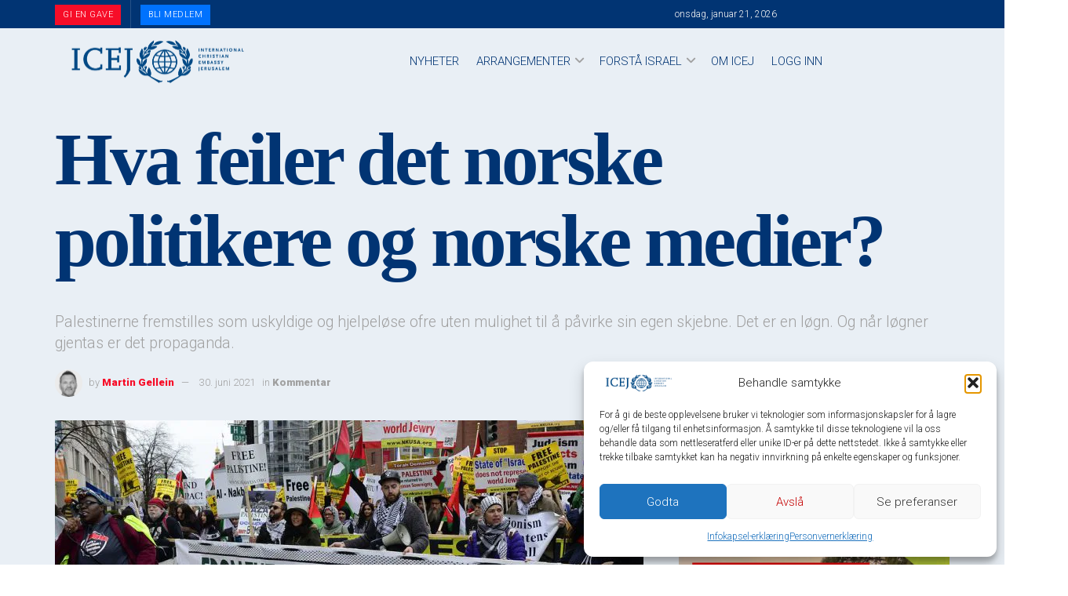

--- FILE ---
content_type: text/html; charset=UTF-8
request_url: https://www.ikaj.no/2021/06/30/hva-feiler-det-norske-politikere-og-norske-medier/
body_size: 74789
content:
<!doctype html>
<!--[if lt IE 7]> <html class="no-js lt-ie9 lt-ie8 lt-ie7" dir="ltr" lang="nb-NO" prefix="og: https://ogp.me/ns#"> <![endif]-->
<!--[if IE 7]>    <html class="no-js lt-ie9 lt-ie8" dir="ltr" lang="nb-NO" prefix="og: https://ogp.me/ns#"> <![endif]-->
<!--[if IE 8]>    <html class="no-js lt-ie9" dir="ltr" lang="nb-NO" prefix="og: https://ogp.me/ns#"> <![endif]-->
<!--[if IE 9]>    <html class="no-js lt-ie10" dir="ltr" lang="nb-NO" prefix="og: https://ogp.me/ns#"> <![endif]-->
<!--[if gt IE 8]><!--> <html class="no-js" dir="ltr" lang="nb-NO" prefix="og: https://ogp.me/ns#"> <!--<![endif]-->
<head>
    <meta http-equiv="Content-Type" content="text/html; charset=UTF-8" />
    <meta name='viewport' content='width=device-width, initial-scale=1, user-scalable=yes' />
    <link rel="profile" href="https://gmpg.org/xfn/11" />
    <link rel="pingback" href="https://www.ikaj.no/xmlrpc.php" />
    <meta name="theme-color" content="#e9eff5">
             <meta name="msapplication-navbutton-color" content="#e9eff5">
             <meta name="apple-mobile-web-app-status-bar-style" content="#e9eff5"><title>Hva feiler det norske politikere og norske medier? — Internasjonale Kristne Ambassade Jerusalem</title>
<link data-rocket-preload as="style" href="https://fonts.googleapis.com/css?family=Source%20Sans%20Pro%7CMonserrat%7CMonserrat%7CNoto%20Sans%3A400%2C400italic%2C700%7CPoppins%3A700%2C800%2C900%7CRoboto%3A300%2C900&#038;subset=latin%2Clatin-ext&#038;display=swap" rel="preload">
<link href="https://fonts.googleapis.com/css?family=Source%20Sans%20Pro%7CMonserrat%7CMonserrat%7CNoto%20Sans%3A400%2C400italic%2C700%7CPoppins%3A700%2C800%2C900%7CRoboto%3A300%2C900&#038;subset=latin%2Clatin-ext&#038;display=swap" media="print" onload="this.media=&#039;all&#039;" rel="stylesheet">
<noscript data-wpr-hosted-gf-parameters=""><link rel="stylesheet" href="https://fonts.googleapis.com/css?family=Source%20Sans%20Pro%7CMonserrat%7CMonserrat%7CNoto%20Sans%3A400%2C400italic%2C700%7CPoppins%3A700%2C800%2C900%7CRoboto%3A300%2C900&#038;subset=latin%2Clatin-ext&#038;display=swap"></noscript>
	<!-- PopupPress Plugin v.3.1.6 - 6.9 -->

		<!-- All in One SEO Pro 4.9.3 - aioseo.com -->
	<meta name="description" content="Alle som vil forholde seg til det, vet at det ikke er jødiske bosetninger på under 3% av «Vestbredden» som er kjernen til konflikten mellom palestinerne og Israel. Bosetningene i Samaria ble etablert etter 1967, altså etter at arabiske nasjoner to ganger hadde forsøkt å kaste jødene på havet og utslette staten Israel fra kartet." />
	<meta name="robots" content="max-image-preview:large" />
	<meta name="author" content="Martin Gellein"/>
	<meta name="google-site-verification" content="2pufEGTcHVqrNvqWvtdTPggmNTs6oikzc33Ci_44Dzg" />
	<link rel="canonical" href="https://www.ikaj.no/2021/06/30/hva-feiler-det-norske-politikere-og-norske-medier/" />
	<meta name="generator" content="All in One SEO Pro (AIOSEO) 4.9.3" />
		<meta property="og:locale" content="nb_NO" />
		<meta property="og:site_name" content="Internasjonale Kristne Ambassade Jerusalem" />
		<meta property="og:type" content="article" />
		<meta property="og:title" content="Hva feiler det norske politikere og norske medier? — Internasjonale Kristne Ambassade Jerusalem" />
		<meta property="og:description" content="Alle som vil forholde seg til det, vet at det ikke er jødiske bosetninger på under 3% av «Vestbredden» som er kjernen til konflikten mellom palestinerne og Israel. Bosetningene i Samaria ble etablert etter 1967, altså etter at arabiske nasjoner to ganger hadde forsøkt å kaste jødene på havet og utslette staten Israel fra kartet." />
		<meta property="og:url" content="https://www.ikaj.no/2021/06/30/hva-feiler-det-norske-politikere-og-norske-medier/" />
		<meta property="og:image" content="https://bunny-wp-pullzone-pxnhhgw5hq.b-cdn.net/wp-content/uploads/2021/06/Foto-Stephen-Melkisethian-Wicimedia-Commons-Flickr..jpg" />
		<meta property="og:image:secure_url" content="https://bunny-wp-pullzone-pxnhhgw5hq.b-cdn.net/wp-content/uploads/2021/06/Foto-Stephen-Melkisethian-Wicimedia-Commons-Flickr..jpg" />
		<meta property="og:image:width" content="1023" />
		<meta property="og:image:height" content="651" />
		<meta property="article:section" content="Kommentar" />
		<meta property="article:tag" content="kommentar" />
		<meta property="article:published_time" content="2021-06-30T08:59:12+00:00" />
		<meta property="article:modified_time" content="2021-06-30T18:19:11+00:00" />
		<script type="application/ld+json" class="aioseo-schema">
			{"@context":"https:\/\/schema.org","@graph":[{"@type":"Article","@id":"https:\/\/www.ikaj.no\/2021\/06\/30\/hva-feiler-det-norske-politikere-og-norske-medier\/#article","name":"Hva feiler det norske politikere og norske medier? \u2014 Internasjonale Kristne Ambassade Jerusalem","headline":"Hva feiler det norske politikere og norske medier?","author":{"@id":"https:\/\/www.ikaj.no\/author\/martin\/#author"},"publisher":{"@id":"https:\/\/www.ikaj.no\/#organization"},"image":{"@type":"ImageObject","url":"https:\/\/bunny-wp-pullzone-pxnhhgw5hq.b-cdn.net\/wp-content\/uploads\/2021\/06\/Foto-Stephen-Melkisethian-Wicimedia-Commons-Flickr..jpg","width":1023,"height":651,"caption":"Foto: Stephen Melkisethian, Wicimedia Commons, Flickr."},"datePublished":"2021-06-30T10:59:12+02:00","dateModified":"2021-06-30T20:19:11+02:00","inLanguage":"nb-NO","mainEntityOfPage":{"@id":"https:\/\/www.ikaj.no\/2021\/06\/30\/hva-feiler-det-norske-politikere-og-norske-medier\/#webpage"},"isPartOf":{"@id":"https:\/\/www.ikaj.no\/2021\/06\/30\/hva-feiler-det-norske-politikere-og-norske-medier\/#webpage"},"articleSection":"Kommentar"},{"@type":"BreadcrumbList","@id":"https:\/\/www.ikaj.no\/2021\/06\/30\/hva-feiler-det-norske-politikere-og-norske-medier\/#breadcrumblist","itemListElement":[{"@type":"ListItem","@id":"https:\/\/www.ikaj.no#listItem","position":1,"name":"Home","item":"https:\/\/www.ikaj.no","nextItem":{"@type":"ListItem","@id":"https:\/\/www.ikaj.no\/series-category\/kommentar\/#listItem","name":"Kommentar"}},{"@type":"ListItem","@id":"https:\/\/www.ikaj.no\/series-category\/kommentar\/#listItem","position":2,"name":"Kommentar","item":"https:\/\/www.ikaj.no\/series-category\/kommentar\/","nextItem":{"@type":"ListItem","@id":"https:\/\/www.ikaj.no\/2021\/06\/30\/hva-feiler-det-norske-politikere-og-norske-medier\/#listItem","name":"Hva feiler det norske politikere og norske medier?"},"previousItem":{"@type":"ListItem","@id":"https:\/\/www.ikaj.no#listItem","name":"Home"}},{"@type":"ListItem","@id":"https:\/\/www.ikaj.no\/2021\/06\/30\/hva-feiler-det-norske-politikere-og-norske-medier\/#listItem","position":3,"name":"Hva feiler det norske politikere og norske medier?","previousItem":{"@type":"ListItem","@id":"https:\/\/www.ikaj.no\/series-category\/kommentar\/#listItem","name":"Kommentar"}}]},{"@type":"Organization","@id":"https:\/\/www.ikaj.no\/#organization","name":"Internasjonale Kristne Ambassade Jerusalem, Norsk Avdeling","description":"Norsk Avdeling","url":"https:\/\/www.ikaj.no\/","telephone":"+4762573333","logo":{"@type":"ImageObject","url":"https:\/\/bunny-wp-pullzone-pxnhhgw5hq.b-cdn.net\/wp-content\/uploads\/2020\/05\/b_m_logoICEJ-rt.png","@id":"https:\/\/www.ikaj.no\/2021\/06\/30\/hva-feiler-det-norske-politikere-og-norske-medier\/#organizationLogo","width":523,"height":119},"image":{"@id":"https:\/\/www.ikaj.no\/2021\/06\/30\/hva-feiler-det-norske-politikere-og-norske-medier\/#organizationLogo"},"sameAs":["https:\/\/www.youtube.com\/user\/ICEJMediaNorway"]},{"@type":"Person","@id":"https:\/\/www.ikaj.no\/author\/martin\/#author","url":"https:\/\/www.ikaj.no\/author\/martin\/","name":"Martin Gellein","image":{"@type":"ImageObject","@id":"https:\/\/www.ikaj.no\/2021\/06\/30\/hva-feiler-det-norske-politikere-og-norske-medier\/#authorImage","url":"\/\/www.ikaj.no\/wp-content\/uploads\/armember\/1677448447-bpfull.jpg","width":96,"height":96,"caption":"Martin Gellein"}},{"@type":"WebPage","@id":"https:\/\/www.ikaj.no\/2021\/06\/30\/hva-feiler-det-norske-politikere-og-norske-medier\/#webpage","url":"https:\/\/www.ikaj.no\/2021\/06\/30\/hva-feiler-det-norske-politikere-og-norske-medier\/","name":"Hva feiler det norske politikere og norske medier? \u2014 Internasjonale Kristne Ambassade Jerusalem","description":"Alle som vil forholde seg til det, vet at det ikke er j\u00f8diske bosetninger p\u00e5 under 3% av \u00abVestbredden\u00bb som er kjernen til konflikten mellom palestinerne og Israel. Bosetningene i Samaria ble etablert etter 1967, alts\u00e5 etter at arabiske nasjoner to ganger hadde fors\u00f8kt \u00e5 kaste j\u00f8dene p\u00e5 havet og utslette staten Israel fra kartet.","inLanguage":"nb-NO","isPartOf":{"@id":"https:\/\/www.ikaj.no\/#website"},"breadcrumb":{"@id":"https:\/\/www.ikaj.no\/2021\/06\/30\/hva-feiler-det-norske-politikere-og-norske-medier\/#breadcrumblist"},"author":{"@id":"https:\/\/www.ikaj.no\/author\/martin\/#author"},"creator":{"@id":"https:\/\/www.ikaj.no\/author\/martin\/#author"},"image":{"@type":"ImageObject","url":"https:\/\/bunny-wp-pullzone-pxnhhgw5hq.b-cdn.net\/wp-content\/uploads\/2021\/06\/Foto-Stephen-Melkisethian-Wicimedia-Commons-Flickr..jpg","@id":"https:\/\/www.ikaj.no\/2021\/06\/30\/hva-feiler-det-norske-politikere-og-norske-medier\/#mainImage","width":1023,"height":651,"caption":"Foto: Stephen Melkisethian, Wicimedia Commons, Flickr."},"primaryImageOfPage":{"@id":"https:\/\/www.ikaj.no\/2021\/06\/30\/hva-feiler-det-norske-politikere-og-norske-medier\/#mainImage"},"datePublished":"2021-06-30T10:59:12+02:00","dateModified":"2021-06-30T20:19:11+02:00"},{"@type":"WebSite","@id":"https:\/\/www.ikaj.no\/#website","url":"https:\/\/www.ikaj.no\/","name":"Internasjonale Kristne Ambassade Jerusalem","description":"Norsk Avdeling","inLanguage":"nb-NO","publisher":{"@id":"https:\/\/www.ikaj.no\/#organization"}}]}
		</script>
		<!-- All in One SEO Pro -->

			<script type="text/javascript">
			  var jnews_ajax_url = '/?ajax-request=jnews'
			</script>
			<script type="text/javascript">;window.jnews=window.jnews||{},window.jnews.library=window.jnews.library||{},window.jnews.library=function(){"use strict";var e=this;e.win=window,e.doc=document,e.noop=function(){},e.globalBody=e.doc.getElementsByTagName("body")[0],e.globalBody=e.globalBody?e.globalBody:e.doc,e.win.jnewsDataStorage=e.win.jnewsDataStorage||{_storage:new WeakMap,put:function(e,t,n){this._storage.has(e)||this._storage.set(e,new Map),this._storage.get(e).set(t,n)},get:function(e,t){return this._storage.get(e).get(t)},has:function(e,t){return this._storage.has(e)&&this._storage.get(e).has(t)},remove:function(e,t){var n=this._storage.get(e).delete(t);return 0===!this._storage.get(e).size&&this._storage.delete(e),n}},e.windowWidth=function(){return e.win.innerWidth||e.docEl.clientWidth||e.globalBody.clientWidth},e.windowHeight=function(){return e.win.innerHeight||e.docEl.clientHeight||e.globalBody.clientHeight},e.requestAnimationFrame=e.win.requestAnimationFrame||e.win.webkitRequestAnimationFrame||e.win.mozRequestAnimationFrame||e.win.msRequestAnimationFrame||window.oRequestAnimationFrame||function(e){return setTimeout(e,1e3/60)},e.cancelAnimationFrame=e.win.cancelAnimationFrame||e.win.webkitCancelAnimationFrame||e.win.webkitCancelRequestAnimationFrame||e.win.mozCancelAnimationFrame||e.win.msCancelRequestAnimationFrame||e.win.oCancelRequestAnimationFrame||function(e){clearTimeout(e)},e.classListSupport="classList"in document.createElement("_"),e.hasClass=e.classListSupport?function(e,t){return e.classList.contains(t)}:function(e,t){return e.className.indexOf(t)>=0},e.addClass=e.classListSupport?function(t,n){e.hasClass(t,n)||t.classList.add(n)}:function(t,n){e.hasClass(t,n)||(t.className+=" "+n)},e.removeClass=e.classListSupport?function(t,n){e.hasClass(t,n)&&t.classList.remove(n)}:function(t,n){e.hasClass(t,n)&&(t.className=t.className.replace(n,""))},e.objKeys=function(e){var t=[];for(var n in e)Object.prototype.hasOwnProperty.call(e,n)&&t.push(n);return t},e.isObjectSame=function(e,t){var n=!0;return JSON.stringify(e)!==JSON.stringify(t)&&(n=!1),n},e.extend=function(){for(var e,t,n,o=arguments[0]||{},i=1,a=arguments.length;i<a;i++)if(null!==(e=arguments[i]))for(t in e)o!==(n=e[t])&&void 0!==n&&(o[t]=n);return o},e.dataStorage=e.win.jnewsDataStorage,e.isVisible=function(e){return 0!==e.offsetWidth&&0!==e.offsetHeight||e.getBoundingClientRect().length},e.getHeight=function(e){return e.offsetHeight||e.clientHeight||e.getBoundingClientRect().height},e.getWidth=function(e){return e.offsetWidth||e.clientWidth||e.getBoundingClientRect().width},e.supportsPassive=!1;try{var t=Object.defineProperty({},"passive",{get:function(){e.supportsPassive=!0}});"createEvent"in e.doc?e.win.addEventListener("test",null,t):"fireEvent"in e.doc&&e.win.attachEvent("test",null)}catch(e){}e.passiveOption=!!e.supportsPassive&&{passive:!0},e.setStorage=function(e,t){e="jnews-"+e;var n={expired:Math.floor(((new Date).getTime()+432e5)/1e3)};t=Object.assign(n,t);localStorage.setItem(e,JSON.stringify(t))},e.getStorage=function(e){e="jnews-"+e;var t=localStorage.getItem(e);return null!==t&&0<t.length?JSON.parse(localStorage.getItem(e)):{}},e.expiredStorage=function(){var t,n="jnews-";for(var o in localStorage)o.indexOf(n)>-1&&"undefined"!==(t=e.getStorage(o.replace(n,""))).expired&&t.expired<Math.floor((new Date).getTime()/1e3)&&localStorage.removeItem(o)},e.addEvents=function(t,n,o){for(var i in n){var a=["touchstart","touchmove"].indexOf(i)>=0&&!o&&e.passiveOption;"createEvent"in e.doc?t.addEventListener(i,n[i],a):"fireEvent"in e.doc&&t.attachEvent("on"+i,n[i])}},e.removeEvents=function(t,n){for(var o in n)"createEvent"in e.doc?t.removeEventListener(o,n[o]):"fireEvent"in e.doc&&t.detachEvent("on"+o,n[o])},e.triggerEvents=function(t,n,o){var i;o=o||{detail:null};return"createEvent"in e.doc?(!(i=e.doc.createEvent("CustomEvent")||new CustomEvent(n)).initCustomEvent||i.initCustomEvent(n,!0,!1,o),void t.dispatchEvent(i)):"fireEvent"in e.doc?((i=e.doc.createEventObject()).eventType=n,void t.fireEvent("on"+i.eventType,i)):void 0},e.getParents=function(t,n){void 0===n&&(n=e.doc);for(var o=[],i=t.parentNode,a=!1;!a;)if(i){var r=i;r.querySelectorAll(n).length?a=!0:(o.push(r),i=r.parentNode)}else o=[],a=!0;return o},e.forEach=function(e,t,n){for(var o=0,i=e.length;o<i;o++)t.call(n,e[o],o)},e.getText=function(e){return e.innerText||e.textContent},e.setText=function(e,t){var n="object"==typeof t?t.innerText||t.textContent:t;e.innerText&&(e.innerText=n),e.textContent&&(e.textContent=n)},e.httpBuildQuery=function(t){return e.objKeys(t).reduce(function t(n){var o=arguments.length>1&&void 0!==arguments[1]?arguments[1]:null;return function(i,a){var r=n[a];a=encodeURIComponent(a);var s=o?"".concat(o,"[").concat(a,"]"):a;return null==r||"function"==typeof r?(i.push("".concat(s,"=")),i):["number","boolean","string"].includes(typeof r)?(i.push("".concat(s,"=").concat(encodeURIComponent(r))),i):(i.push(e.objKeys(r).reduce(t(r,s),[]).join("&")),i)}}(t),[]).join("&")},e.get=function(t,n,o,i){return o="function"==typeof o?o:e.noop,e.ajax("GET",t,n,o,i)},e.post=function(t,n,o,i){return o="function"==typeof o?o:e.noop,e.ajax("POST",t,n,o,i)},e.ajax=function(t,n,o,i,a){var r=new XMLHttpRequest,s=n,c=e.httpBuildQuery(o);if(t=-1!=["GET","POST"].indexOf(t)?t:"GET",r.open(t,s+("GET"==t?"?"+c:""),!0),"POST"==t&&r.setRequestHeader("Content-type","application/x-www-form-urlencoded"),r.setRequestHeader("X-Requested-With","XMLHttpRequest"),r.onreadystatechange=function(){4===r.readyState&&200<=r.status&&300>r.status&&"function"==typeof i&&i.call(void 0,r.response)},void 0!==a&&!a){return{xhr:r,send:function(){r.send("POST"==t?c:null)}}}return r.send("POST"==t?c:null),{xhr:r}},e.scrollTo=function(t,n,o){function i(e,t,n){this.start=this.position(),this.change=e-this.start,this.currentTime=0,this.increment=20,this.duration=void 0===n?500:n,this.callback=t,this.finish=!1,this.animateScroll()}return Math.easeInOutQuad=function(e,t,n,o){return(e/=o/2)<1?n/2*e*e+t:-n/2*(--e*(e-2)-1)+t},i.prototype.stop=function(){this.finish=!0},i.prototype.move=function(t){e.doc.documentElement.scrollTop=t,e.globalBody.parentNode.scrollTop=t,e.globalBody.scrollTop=t},i.prototype.position=function(){return e.doc.documentElement.scrollTop||e.globalBody.parentNode.scrollTop||e.globalBody.scrollTop},i.prototype.animateScroll=function(){this.currentTime+=this.increment;var t=Math.easeInOutQuad(this.currentTime,this.start,this.change,this.duration);this.move(t),this.currentTime<this.duration&&!this.finish?e.requestAnimationFrame.call(e.win,this.animateScroll.bind(this)):this.callback&&"function"==typeof this.callback&&this.callback()},new i(t,n,o)},e.unwrap=function(t){var n,o=t;e.forEach(t,(function(e,t){n?n+=e:n=e})),o.replaceWith(n)},e.performance={start:function(e){performance.mark(e+"Start")},stop:function(e){performance.mark(e+"End"),performance.measure(e,e+"Start",e+"End")}},e.fps=function(){var t=0,n=0,o=0;!function(){var i=t=0,a=0,r=0,s=document.getElementById("fpsTable"),c=function(t){void 0===document.getElementsByTagName("body")[0]?e.requestAnimationFrame.call(e.win,(function(){c(t)})):document.getElementsByTagName("body")[0].appendChild(t)};null===s&&((s=document.createElement("div")).style.position="fixed",s.style.top="120px",s.style.left="10px",s.style.width="100px",s.style.height="20px",s.style.border="1px solid black",s.style.fontSize="11px",s.style.zIndex="100000",s.style.backgroundColor="white",s.id="fpsTable",c(s));var l=function(){o++,n=Date.now(),(a=(o/(r=(n-t)/1e3)).toPrecision(2))!=i&&(i=a,s.innerHTML=i+"fps"),1<r&&(t=n,o=0),e.requestAnimationFrame.call(e.win,l)};l()}()},e.instr=function(e,t){for(var n=0;n<t.length;n++)if(-1!==e.toLowerCase().indexOf(t[n].toLowerCase()))return!0},e.winLoad=function(t,n){function o(o){if("complete"===e.doc.readyState||"interactive"===e.doc.readyState)return!o||n?setTimeout(t,n||1):t(o),1}o()||e.addEvents(e.win,{load:o})},e.docReady=function(t,n){function o(o){if("complete"===e.doc.readyState||"interactive"===e.doc.readyState)return!o||n?setTimeout(t,n||1):t(o),1}o()||e.addEvents(e.doc,{DOMContentLoaded:o})},e.fireOnce=function(){e.docReady((function(){e.assets=e.assets||[],e.assets.length&&(e.boot(),e.load_assets())}),50)},e.boot=function(){e.length&&e.doc.querySelectorAll("style[media]").forEach((function(e){"not all"==e.getAttribute("media")&&e.removeAttribute("media")}))},e.create_js=function(t,n){var o=e.doc.createElement("script");switch(o.setAttribute("src",t),n){case"defer":o.setAttribute("defer",!0);break;case"async":o.setAttribute("async",!0);break;case"deferasync":o.setAttribute("defer",!0),o.setAttribute("async",!0)}e.globalBody.appendChild(o)},e.load_assets=function(){"object"==typeof e.assets&&e.forEach(e.assets.slice(0),(function(t,n){var o="";t.defer&&(o+="defer"),t.async&&(o+="async"),e.create_js(t.url,o);var i=e.assets.indexOf(t);i>-1&&e.assets.splice(i,1)})),e.assets=jnewsoption.au_scripts=window.jnewsads=[]},e.setCookie=function(e,t,n){var o="";if(n){var i=new Date;i.setTime(i.getTime()+24*n*60*60*1e3),o="; expires="+i.toUTCString()}document.cookie=e+"="+(t||"")+o+"; path=/"},e.getCookie=function(e){for(var t=e+"=",n=document.cookie.split(";"),o=0;o<n.length;o++){for(var i=n[o];" "==i.charAt(0);)i=i.substring(1,i.length);if(0==i.indexOf(t))return i.substring(t.length,i.length)}return null},e.eraseCookie=function(e){document.cookie=e+"=; Path=/; Expires=Thu, 01 Jan 1970 00:00:01 GMT;"},e.docReady((function(){e.globalBody=e.globalBody==e.doc?e.doc.getElementsByTagName("body")[0]:e.globalBody,e.globalBody=e.globalBody?e.globalBody:e.doc})),e.winLoad((function(){e.winLoad((function(){var t=!1;if(void 0!==window.jnewsadmin)if(void 0!==window.file_version_checker){var n=e.objKeys(window.file_version_checker);n.length?n.forEach((function(e){t||"10.0.4"===window.file_version_checker[e]||(t=!0)})):t=!0}else t=!0;t&&(window.jnewsHelper.getMessage(),window.jnewsHelper.getNotice())}),2500)}))},window.jnews.library=new window.jnews.library;</script><script>window._wca = window._wca || [];</script>
<link rel='dns-prefetch' href='//stats.wp.com' />
<link rel='dns-prefetch' href='//maps.googleapis.com' />
<link rel='dns-prefetch' href='//meet.jit.si' />
<link rel='dns-prefetch' href='//fonts.googleapis.com' />
<link rel='dns-prefetch' href='//bunny-wp-pullzone-pxnhhgw5hq.b-cdn.net' />
<link rel='preconnect' href='https://fonts.gstatic.com' />
<link href='https://bunny-wp-pullzone-pxnhhgw5hq.b-cdn.net' rel='preconnect' />
<link rel="alternate" type="application/rss+xml" title="Internasjonale Kristne Ambassade Jerusalem &raquo; strøm" href="https://www.ikaj.no/feed/" />
<link rel="alternate" type="application/rss+xml" title="Internasjonale Kristne Ambassade Jerusalem &raquo; kommentarstrøm" href="https://www.ikaj.no/comments/feed/" />
<link rel="alternate" type="application/rss+xml" title="Internasjonale Kristne Ambassade Jerusalem &raquo; Hva feiler det norske politikere og norske medier? kommentarstrøm" href="https://www.ikaj.no/2021/06/30/hva-feiler-det-norske-politikere-og-norske-medier/feed/" />
<link rel="alternate" title="oEmbed (JSON)" type="application/json+oembed" href="https://www.ikaj.no/wp-json/oembed/1.0/embed?url=https%3A%2F%2Fwww.ikaj.no%2F2021%2F06%2F30%2Fhva-feiler-det-norske-politikere-og-norske-medier%2F" />
<link rel="alternate" title="oEmbed (XML)" type="text/xml+oembed" href="https://www.ikaj.no/wp-json/oembed/1.0/embed?url=https%3A%2F%2Fwww.ikaj.no%2F2021%2F06%2F30%2Fhva-feiler-det-norske-politikere-og-norske-medier%2F&#038;format=xml" />
		<!-- This site uses the Google Analytics by ExactMetrics plugin v8.11.1 - Using Analytics tracking - https://www.exactmetrics.com/ -->
							<script data-service="google-analytics" data-category="statistics" data-cmplz-src="//www.googletagmanager.com/gtag/js?id=G-W6E5LNMYWH"  data-cfasync="false" data-wpfc-render="false" type="text/plain" async></script>
			<script data-service="google-analytics" data-category="statistics" data-cfasync="false" data-wpfc-render="false" type="text/plain">
				var em_version = '8.11.1';
				var em_track_user = true;
				var em_no_track_reason = '';
								var ExactMetricsDefaultLocations = {"page_location":"https:\/\/www.ikaj.no\/2021\/06\/30\/hva-feiler-det-norske-politikere-og-norske-medier\/"};
								if ( typeof ExactMetricsPrivacyGuardFilter === 'function' ) {
					var ExactMetricsLocations = (typeof ExactMetricsExcludeQuery === 'object') ? ExactMetricsPrivacyGuardFilter( ExactMetricsExcludeQuery ) : ExactMetricsPrivacyGuardFilter( ExactMetricsDefaultLocations );
				} else {
					var ExactMetricsLocations = (typeof ExactMetricsExcludeQuery === 'object') ? ExactMetricsExcludeQuery : ExactMetricsDefaultLocations;
				}

								var disableStrs = [
										'ga-disable-G-W6E5LNMYWH',
									];

				/* Function to detect opted out users */
				function __gtagTrackerIsOptedOut() {
					for (var index = 0; index < disableStrs.length; index++) {
						if (document.cookie.indexOf(disableStrs[index] + '=true') > -1) {
							return true;
						}
					}

					return false;
				}

				/* Disable tracking if the opt-out cookie exists. */
				if (__gtagTrackerIsOptedOut()) {
					for (var index = 0; index < disableStrs.length; index++) {
						window[disableStrs[index]] = true;
					}
				}

				/* Opt-out function */
				function __gtagTrackerOptout() {
					for (var index = 0; index < disableStrs.length; index++) {
						document.cookie = disableStrs[index] + '=true; expires=Thu, 31 Dec 2099 23:59:59 UTC; path=/';
						window[disableStrs[index]] = true;
					}
				}

				if ('undefined' === typeof gaOptout) {
					function gaOptout() {
						__gtagTrackerOptout();
					}
				}
								window.dataLayer = window.dataLayer || [];

				window.ExactMetricsDualTracker = {
					helpers: {},
					trackers: {},
				};
				if (em_track_user) {
					function __gtagDataLayer() {
						dataLayer.push(arguments);
					}

					function __gtagTracker(type, name, parameters) {
						if (!parameters) {
							parameters = {};
						}

						if (parameters.send_to) {
							__gtagDataLayer.apply(null, arguments);
							return;
						}

						if (type === 'event') {
														parameters.send_to = exactmetrics_frontend.v4_id;
							var hookName = name;
							if (typeof parameters['event_category'] !== 'undefined') {
								hookName = parameters['event_category'] + ':' + name;
							}

							if (typeof ExactMetricsDualTracker.trackers[hookName] !== 'undefined') {
								ExactMetricsDualTracker.trackers[hookName](parameters);
							} else {
								__gtagDataLayer('event', name, parameters);
							}
							
						} else {
							__gtagDataLayer.apply(null, arguments);
						}
					}

					__gtagTracker('js', new Date());
					__gtagTracker('set', {
						'developer_id.dNDMyYj': true,
											});
					if ( ExactMetricsLocations.page_location ) {
						__gtagTracker('set', ExactMetricsLocations);
					}
										__gtagTracker('config', 'G-W6E5LNMYWH', {"forceSSL":"true"} );
										window.gtag = __gtagTracker;										(function () {
						/* https://developers.google.com/analytics/devguides/collection/analyticsjs/ */
						/* ga and __gaTracker compatibility shim. */
						var noopfn = function () {
							return null;
						};
						var newtracker = function () {
							return new Tracker();
						};
						var Tracker = function () {
							return null;
						};
						var p = Tracker.prototype;
						p.get = noopfn;
						p.set = noopfn;
						p.send = function () {
							var args = Array.prototype.slice.call(arguments);
							args.unshift('send');
							__gaTracker.apply(null, args);
						};
						var __gaTracker = function () {
							var len = arguments.length;
							if (len === 0) {
								return;
							}
							var f = arguments[len - 1];
							if (typeof f !== 'object' || f === null || typeof f.hitCallback !== 'function') {
								if ('send' === arguments[0]) {
									var hitConverted, hitObject = false, action;
									if ('event' === arguments[1]) {
										if ('undefined' !== typeof arguments[3]) {
											hitObject = {
												'eventAction': arguments[3],
												'eventCategory': arguments[2],
												'eventLabel': arguments[4],
												'value': arguments[5] ? arguments[5] : 1,
											}
										}
									}
									if ('pageview' === arguments[1]) {
										if ('undefined' !== typeof arguments[2]) {
											hitObject = {
												'eventAction': 'page_view',
												'page_path': arguments[2],
											}
										}
									}
									if (typeof arguments[2] === 'object') {
										hitObject = arguments[2];
									}
									if (typeof arguments[5] === 'object') {
										Object.assign(hitObject, arguments[5]);
									}
									if ('undefined' !== typeof arguments[1].hitType) {
										hitObject = arguments[1];
										if ('pageview' === hitObject.hitType) {
											hitObject.eventAction = 'page_view';
										}
									}
									if (hitObject) {
										action = 'timing' === arguments[1].hitType ? 'timing_complete' : hitObject.eventAction;
										hitConverted = mapArgs(hitObject);
										__gtagTracker('event', action, hitConverted);
									}
								}
								return;
							}

							function mapArgs(args) {
								var arg, hit = {};
								var gaMap = {
									'eventCategory': 'event_category',
									'eventAction': 'event_action',
									'eventLabel': 'event_label',
									'eventValue': 'event_value',
									'nonInteraction': 'non_interaction',
									'timingCategory': 'event_category',
									'timingVar': 'name',
									'timingValue': 'value',
									'timingLabel': 'event_label',
									'page': 'page_path',
									'location': 'page_location',
									'title': 'page_title',
									'referrer' : 'page_referrer',
								};
								for (arg in args) {
																		if (!(!args.hasOwnProperty(arg) || !gaMap.hasOwnProperty(arg))) {
										hit[gaMap[arg]] = args[arg];
									} else {
										hit[arg] = args[arg];
									}
								}
								return hit;
							}

							try {
								f.hitCallback();
							} catch (ex) {
							}
						};
						__gaTracker.create = newtracker;
						__gaTracker.getByName = newtracker;
						__gaTracker.getAll = function () {
							return [];
						};
						__gaTracker.remove = noopfn;
						__gaTracker.loaded = true;
						window['__gaTracker'] = __gaTracker;
					})();
									} else {
										console.log("");
					(function () {
						function __gtagTracker() {
							return null;
						}

						window['__gtagTracker'] = __gtagTracker;
						window['gtag'] = __gtagTracker;
					})();
									}
			</script>
							<!-- / Google Analytics by ExactMetrics -->
		<style id='wp-img-auto-sizes-contain-inline-css' type='text/css'>
img:is([sizes=auto i],[sizes^="auto," i]){contain-intrinsic-size:3000px 1500px}
/*# sourceURL=wp-img-auto-sizes-contain-inline-css */
</style>
<link rel='stylesheet' id='posten-bring-checkout-blocks-integration-css' href='https://bunny-wp-pullzone-pxnhhgw5hq.b-cdn.net/wp-content/plugins/posten-bring-checkout/build/style-index.css?ver=1768552013' type='text/css' media='all' />
<style id='wp-emoji-styles-inline-css' type='text/css'>

	img.wp-smiley, img.emoji {
		display: inline !important;
		border: none !important;
		box-shadow: none !important;
		height: 1em !important;
		width: 1em !important;
		margin: 0 0.07em !important;
		vertical-align: -0.1em !important;
		background: none !important;
		padding: 0 !important;
	}
/*# sourceURL=wp-emoji-styles-inline-css */
</style>
<style id='wp-block-library-inline-css' type='text/css'>
:root{
  --wp-block-synced-color:#7a00df;
  --wp-block-synced-color--rgb:122, 0, 223;
  --wp-bound-block-color:var(--wp-block-synced-color);
  --wp-editor-canvas-background:#ddd;
  --wp-admin-theme-color:#007cba;
  --wp-admin-theme-color--rgb:0, 124, 186;
  --wp-admin-theme-color-darker-10:#006ba1;
  --wp-admin-theme-color-darker-10--rgb:0, 107, 160.5;
  --wp-admin-theme-color-darker-20:#005a87;
  --wp-admin-theme-color-darker-20--rgb:0, 90, 135;
  --wp-admin-border-width-focus:2px;
}
@media (min-resolution:192dpi){
  :root{
    --wp-admin-border-width-focus:1.5px;
  }
}
.wp-element-button{
  cursor:pointer;
}

:root .has-very-light-gray-background-color{
  background-color:#eee;
}
:root .has-very-dark-gray-background-color{
  background-color:#313131;
}
:root .has-very-light-gray-color{
  color:#eee;
}
:root .has-very-dark-gray-color{
  color:#313131;
}
:root .has-vivid-green-cyan-to-vivid-cyan-blue-gradient-background{
  background:linear-gradient(135deg, #00d084, #0693e3);
}
:root .has-purple-crush-gradient-background{
  background:linear-gradient(135deg, #34e2e4, #4721fb 50%, #ab1dfe);
}
:root .has-hazy-dawn-gradient-background{
  background:linear-gradient(135deg, #faaca8, #dad0ec);
}
:root .has-subdued-olive-gradient-background{
  background:linear-gradient(135deg, #fafae1, #67a671);
}
:root .has-atomic-cream-gradient-background{
  background:linear-gradient(135deg, #fdd79a, #004a59);
}
:root .has-nightshade-gradient-background{
  background:linear-gradient(135deg, #330968, #31cdcf);
}
:root .has-midnight-gradient-background{
  background:linear-gradient(135deg, #020381, #2874fc);
}
:root{
  --wp--preset--font-size--normal:16px;
  --wp--preset--font-size--huge:42px;
}

.has-regular-font-size{
  font-size:1em;
}

.has-larger-font-size{
  font-size:2.625em;
}

.has-normal-font-size{
  font-size:var(--wp--preset--font-size--normal);
}

.has-huge-font-size{
  font-size:var(--wp--preset--font-size--huge);
}

.has-text-align-center{
  text-align:center;
}

.has-text-align-left{
  text-align:left;
}

.has-text-align-right{
  text-align:right;
}

.has-fit-text{
  white-space:nowrap !important;
}

#end-resizable-editor-section{
  display:none;
}

.aligncenter{
  clear:both;
}

.items-justified-left{
  justify-content:flex-start;
}

.items-justified-center{
  justify-content:center;
}

.items-justified-right{
  justify-content:flex-end;
}

.items-justified-space-between{
  justify-content:space-between;
}

.screen-reader-text{
  border:0;
  clip-path:inset(50%);
  height:1px;
  margin:-1px;
  overflow:hidden;
  padding:0;
  position:absolute;
  width:1px;
  word-wrap:normal !important;
}

.screen-reader-text:focus{
  background-color:#ddd;
  clip-path:none;
  color:#444;
  display:block;
  font-size:1em;
  height:auto;
  left:5px;
  line-height:normal;
  padding:15px 23px 14px;
  text-decoration:none;
  top:5px;
  width:auto;
  z-index:100000;
}
html :where(.has-border-color){
  border-style:solid;
}

html :where([style*=border-top-color]){
  border-top-style:solid;
}

html :where([style*=border-right-color]){
  border-right-style:solid;
}

html :where([style*=border-bottom-color]){
  border-bottom-style:solid;
}

html :where([style*=border-left-color]){
  border-left-style:solid;
}

html :where([style*=border-width]){
  border-style:solid;
}

html :where([style*=border-top-width]){
  border-top-style:solid;
}

html :where([style*=border-right-width]){
  border-right-style:solid;
}

html :where([style*=border-bottom-width]){
  border-bottom-style:solid;
}

html :where([style*=border-left-width]){
  border-left-style:solid;
}
html :where(img[class*=wp-image-]){
  height:auto;
  max-width:100%;
}
:where(figure){
  margin:0 0 1em;
}

html :where(.is-position-sticky){
  --wp-admin--admin-bar--position-offset:var(--wp-admin--admin-bar--height, 0px);
}

@media screen and (max-width:600px){
  html :where(.is-position-sticky){
    --wp-admin--admin-bar--position-offset:0px;
  }
}

/*# sourceURL=wp-block-library-inline-css */
</style><style id='global-styles-inline-css' type='text/css'>
:root{--wp--preset--aspect-ratio--square: 1;--wp--preset--aspect-ratio--4-3: 4/3;--wp--preset--aspect-ratio--3-4: 3/4;--wp--preset--aspect-ratio--3-2: 3/2;--wp--preset--aspect-ratio--2-3: 2/3;--wp--preset--aspect-ratio--16-9: 16/9;--wp--preset--aspect-ratio--9-16: 9/16;--wp--preset--color--black: #000000;--wp--preset--color--cyan-bluish-gray: #abb8c3;--wp--preset--color--white: #ffffff;--wp--preset--color--pale-pink: #f78da7;--wp--preset--color--vivid-red: #cf2e2e;--wp--preset--color--luminous-vivid-orange: #ff6900;--wp--preset--color--luminous-vivid-amber: #fcb900;--wp--preset--color--light-green-cyan: #7bdcb5;--wp--preset--color--vivid-green-cyan: #00d084;--wp--preset--color--pale-cyan-blue: #8ed1fc;--wp--preset--color--vivid-cyan-blue: #0693e3;--wp--preset--color--vivid-purple: #9b51e0;--wp--preset--gradient--vivid-cyan-blue-to-vivid-purple: linear-gradient(135deg,rgb(6,147,227) 0%,rgb(155,81,224) 100%);--wp--preset--gradient--light-green-cyan-to-vivid-green-cyan: linear-gradient(135deg,rgb(122,220,180) 0%,rgb(0,208,130) 100%);--wp--preset--gradient--luminous-vivid-amber-to-luminous-vivid-orange: linear-gradient(135deg,rgb(252,185,0) 0%,rgb(255,105,0) 100%);--wp--preset--gradient--luminous-vivid-orange-to-vivid-red: linear-gradient(135deg,rgb(255,105,0) 0%,rgb(207,46,46) 100%);--wp--preset--gradient--very-light-gray-to-cyan-bluish-gray: linear-gradient(135deg,rgb(238,238,238) 0%,rgb(169,184,195) 100%);--wp--preset--gradient--cool-to-warm-spectrum: linear-gradient(135deg,rgb(74,234,220) 0%,rgb(151,120,209) 20%,rgb(207,42,186) 40%,rgb(238,44,130) 60%,rgb(251,105,98) 80%,rgb(254,248,76) 100%);--wp--preset--gradient--blush-light-purple: linear-gradient(135deg,rgb(255,206,236) 0%,rgb(152,150,240) 100%);--wp--preset--gradient--blush-bordeaux: linear-gradient(135deg,rgb(254,205,165) 0%,rgb(254,45,45) 50%,rgb(107,0,62) 100%);--wp--preset--gradient--luminous-dusk: linear-gradient(135deg,rgb(255,203,112) 0%,rgb(199,81,192) 50%,rgb(65,88,208) 100%);--wp--preset--gradient--pale-ocean: linear-gradient(135deg,rgb(255,245,203) 0%,rgb(182,227,212) 50%,rgb(51,167,181) 100%);--wp--preset--gradient--electric-grass: linear-gradient(135deg,rgb(202,248,128) 0%,rgb(113,206,126) 100%);--wp--preset--gradient--midnight: linear-gradient(135deg,rgb(2,3,129) 0%,rgb(40,116,252) 100%);--wp--preset--font-size--small: 13px;--wp--preset--font-size--medium: 20px;--wp--preset--font-size--large: 36px;--wp--preset--font-size--x-large: 42px;--wp--preset--spacing--20: 0.44rem;--wp--preset--spacing--30: 0.67rem;--wp--preset--spacing--40: 1rem;--wp--preset--spacing--50: 1.5rem;--wp--preset--spacing--60: 2.25rem;--wp--preset--spacing--70: 3.38rem;--wp--preset--spacing--80: 5.06rem;--wp--preset--shadow--natural: 6px 6px 9px rgba(0, 0, 0, 0.2);--wp--preset--shadow--deep: 12px 12px 50px rgba(0, 0, 0, 0.4);--wp--preset--shadow--sharp: 6px 6px 0px rgba(0, 0, 0, 0.2);--wp--preset--shadow--outlined: 6px 6px 0px -3px rgb(255, 255, 255), 6px 6px rgb(0, 0, 0);--wp--preset--shadow--crisp: 6px 6px 0px rgb(0, 0, 0);}:where(.is-layout-flex){gap: 0.5em;}:where(.is-layout-grid){gap: 0.5em;}body .is-layout-flex{display: flex;}.is-layout-flex{flex-wrap: wrap;align-items: center;}.is-layout-flex > :is(*, div){margin: 0;}body .is-layout-grid{display: grid;}.is-layout-grid > :is(*, div){margin: 0;}:where(.wp-block-columns.is-layout-flex){gap: 2em;}:where(.wp-block-columns.is-layout-grid){gap: 2em;}:where(.wp-block-post-template.is-layout-flex){gap: 1.25em;}:where(.wp-block-post-template.is-layout-grid){gap: 1.25em;}.has-black-color{color: var(--wp--preset--color--black) !important;}.has-cyan-bluish-gray-color{color: var(--wp--preset--color--cyan-bluish-gray) !important;}.has-white-color{color: var(--wp--preset--color--white) !important;}.has-pale-pink-color{color: var(--wp--preset--color--pale-pink) !important;}.has-vivid-red-color{color: var(--wp--preset--color--vivid-red) !important;}.has-luminous-vivid-orange-color{color: var(--wp--preset--color--luminous-vivid-orange) !important;}.has-luminous-vivid-amber-color{color: var(--wp--preset--color--luminous-vivid-amber) !important;}.has-light-green-cyan-color{color: var(--wp--preset--color--light-green-cyan) !important;}.has-vivid-green-cyan-color{color: var(--wp--preset--color--vivid-green-cyan) !important;}.has-pale-cyan-blue-color{color: var(--wp--preset--color--pale-cyan-blue) !important;}.has-vivid-cyan-blue-color{color: var(--wp--preset--color--vivid-cyan-blue) !important;}.has-vivid-purple-color{color: var(--wp--preset--color--vivid-purple) !important;}.has-black-background-color{background-color: var(--wp--preset--color--black) !important;}.has-cyan-bluish-gray-background-color{background-color: var(--wp--preset--color--cyan-bluish-gray) !important;}.has-white-background-color{background-color: var(--wp--preset--color--white) !important;}.has-pale-pink-background-color{background-color: var(--wp--preset--color--pale-pink) !important;}.has-vivid-red-background-color{background-color: var(--wp--preset--color--vivid-red) !important;}.has-luminous-vivid-orange-background-color{background-color: var(--wp--preset--color--luminous-vivid-orange) !important;}.has-luminous-vivid-amber-background-color{background-color: var(--wp--preset--color--luminous-vivid-amber) !important;}.has-light-green-cyan-background-color{background-color: var(--wp--preset--color--light-green-cyan) !important;}.has-vivid-green-cyan-background-color{background-color: var(--wp--preset--color--vivid-green-cyan) !important;}.has-pale-cyan-blue-background-color{background-color: var(--wp--preset--color--pale-cyan-blue) !important;}.has-vivid-cyan-blue-background-color{background-color: var(--wp--preset--color--vivid-cyan-blue) !important;}.has-vivid-purple-background-color{background-color: var(--wp--preset--color--vivid-purple) !important;}.has-black-border-color{border-color: var(--wp--preset--color--black) !important;}.has-cyan-bluish-gray-border-color{border-color: var(--wp--preset--color--cyan-bluish-gray) !important;}.has-white-border-color{border-color: var(--wp--preset--color--white) !important;}.has-pale-pink-border-color{border-color: var(--wp--preset--color--pale-pink) !important;}.has-vivid-red-border-color{border-color: var(--wp--preset--color--vivid-red) !important;}.has-luminous-vivid-orange-border-color{border-color: var(--wp--preset--color--luminous-vivid-orange) !important;}.has-luminous-vivid-amber-border-color{border-color: var(--wp--preset--color--luminous-vivid-amber) !important;}.has-light-green-cyan-border-color{border-color: var(--wp--preset--color--light-green-cyan) !important;}.has-vivid-green-cyan-border-color{border-color: var(--wp--preset--color--vivid-green-cyan) !important;}.has-pale-cyan-blue-border-color{border-color: var(--wp--preset--color--pale-cyan-blue) !important;}.has-vivid-cyan-blue-border-color{border-color: var(--wp--preset--color--vivid-cyan-blue) !important;}.has-vivid-purple-border-color{border-color: var(--wp--preset--color--vivid-purple) !important;}.has-vivid-cyan-blue-to-vivid-purple-gradient-background{background: var(--wp--preset--gradient--vivid-cyan-blue-to-vivid-purple) !important;}.has-light-green-cyan-to-vivid-green-cyan-gradient-background{background: var(--wp--preset--gradient--light-green-cyan-to-vivid-green-cyan) !important;}.has-luminous-vivid-amber-to-luminous-vivid-orange-gradient-background{background: var(--wp--preset--gradient--luminous-vivid-amber-to-luminous-vivid-orange) !important;}.has-luminous-vivid-orange-to-vivid-red-gradient-background{background: var(--wp--preset--gradient--luminous-vivid-orange-to-vivid-red) !important;}.has-very-light-gray-to-cyan-bluish-gray-gradient-background{background: var(--wp--preset--gradient--very-light-gray-to-cyan-bluish-gray) !important;}.has-cool-to-warm-spectrum-gradient-background{background: var(--wp--preset--gradient--cool-to-warm-spectrum) !important;}.has-blush-light-purple-gradient-background{background: var(--wp--preset--gradient--blush-light-purple) !important;}.has-blush-bordeaux-gradient-background{background: var(--wp--preset--gradient--blush-bordeaux) !important;}.has-luminous-dusk-gradient-background{background: var(--wp--preset--gradient--luminous-dusk) !important;}.has-pale-ocean-gradient-background{background: var(--wp--preset--gradient--pale-ocean) !important;}.has-electric-grass-gradient-background{background: var(--wp--preset--gradient--electric-grass) !important;}.has-midnight-gradient-background{background: var(--wp--preset--gradient--midnight) !important;}.has-small-font-size{font-size: var(--wp--preset--font-size--small) !important;}.has-medium-font-size{font-size: var(--wp--preset--font-size--medium) !important;}.has-large-font-size{font-size: var(--wp--preset--font-size--large) !important;}.has-x-large-font-size{font-size: var(--wp--preset--font-size--x-large) !important;}
:root :where(.wp-block-pullquote){font-size: 1.5em;line-height: 1.6;}
/*# sourceURL=global-styles-inline-css */
</style>
<style id='core-block-supports-inline-css' type='text/css'>
/**
 * Core styles: block-supports
 */

/*# sourceURL=core-block-supports-inline-css */
</style>

<style id='classic-theme-styles-inline-css' type='text/css'>
/**
 * These rules are needed for backwards compatibility.
 * They should match the button element rules in the base theme.json file.
 */
.wp-block-button__link {
	color: #ffffff;
	background-color: #32373c;
	border-radius: 9999px; /* 100% causes an oval, but any explicit but really high value retains the pill shape. */

	/* This needs a low specificity so it won't override the rules from the button element if defined in theme.json. */
	box-shadow: none;
	text-decoration: none;

	/* The extra 2px are added to size solids the same as the outline versions.*/
	padding: calc(0.667em + 2px) calc(1.333em + 2px);

	font-size: 1.125em;
}

.wp-block-file__button {
	background: #32373c;
	color: #ffffff;
	text-decoration: none;
}

/*# sourceURL=/wp-includes/css/classic-themes.css */
</style>
<link rel='stylesheet' id='button-generator-pro-css' href='https://bunny-wp-pullzone-pxnhhgw5hq.b-cdn.net/wp-content/plugins/button-generator-pro/public/assets/css/button.min.css?ver=3.1.1' type='text/css' media='all' />
<style id='button-generator-pro-inline-css' type='text/css'>
.btg-button-4{--position: fixed;bottom:200px; left:-55px;--width: 130px;--height: 25px;--rotate: 270deg;--background: #dd3333;--font-weight: 700;--transition-duration: 0.2s;--transition-function: ease;}.btg-button-4 .btg-icon, .btg-button-4 img.btg-icon{--font-size: 16px;--color: #ffffff;}.btg-button-4 .badge{}.btg-button-4.btn-animation{--duration: 1s;--delay: 0s;--count: infinite;}@media only screen and (min-width: 600px){ .btg-button-4 { display:none; } }
/*# sourceURL=button-generator-pro-inline-css */
</style>
<link rel='stylesheet' id='button-generator-pro-fontawesome-css' href='https://bunny-wp-pullzone-pxnhhgw5hq.b-cdn.net/wp-content/plugins/button-generator-pro/vendors/fontawesome/css/all.css?ver=6.6' type='text/css' media='all' />
<link rel='stylesheet' id='float-menu-pro-css' href='https://bunny-wp-pullzone-pxnhhgw5hq.b-cdn.net/wp-content/plugins/float-menu-pro/includes/pro/assets/css/style.min.css?ver=7.2.2' type='text/css' media='all' />
<link rel='stylesheet' id='float-menu-pro-fontawesome-css' href='https://bunny-wp-pullzone-pxnhhgw5hq.b-cdn.net/wp-content/plugins/float-menu-pro/vendors/fontawesome/css/all.min.css?ver=6.7.1' type='text/css' media='all' />
<link rel='stylesheet' id='jnews-podcast-css' href='https://bunny-wp-pullzone-pxnhhgw5hq.b-cdn.net/wp-content/plugins/jnews-podcast/assets/css/plugin.css?ver=12.0.1' type='text/css' media='all' />
<link rel='stylesheet' id='jnews-podcast-darkmode-css' href='https://bunny-wp-pullzone-pxnhhgw5hq.b-cdn.net/wp-content/plugins/jnews-podcast/assets/css/darkmode.css?ver=12.0.1' type='text/css' media='all' />
<link rel='stylesheet' id='pps_style-css' href='https://bunny-wp-pullzone-pxnhhgw5hq.b-cdn.net/wp-content/plugins/popup-press/css/pps_style.css?ver=3.1.6' type='text/css' media='screen' />
<style id='pps_style-inline-css' type='text/css'>
.pps-popup {
}
.pps-popup .pps-wrap {
}
.pps-popup .pps-wrap .pps-close {
}
.pps-popup .pps-wrap .pps-content {
}

/*# sourceURL=pps_style-inline-css */
</style>
<link rel='stylesheet' id='buttons-css' href='https://bunny-wp-pullzone-pxnhhgw5hq.b-cdn.net/wp-includes/css/buttons.css?ver=e06a787f7b3a45cf26d351e3a4345952' type='text/css' media='all' />
<link rel='stylesheet' id='dashicons-css' href='https://bunny-wp-pullzone-pxnhhgw5hq.b-cdn.net/wp-includes/css/dashicons.css?ver=e06a787f7b3a45cf26d351e3a4345952' type='text/css' media='all' />
<link rel='stylesheet' id='mediaelement-css' href='https://bunny-wp-pullzone-pxnhhgw5hq.b-cdn.net/wp-includes/js/mediaelement/mediaelementplayer-legacy.min.css?ver=4.2.17' type='text/css' media='all' />
<link rel='stylesheet' id='wp-mediaelement-css' href='https://bunny-wp-pullzone-pxnhhgw5hq.b-cdn.net/wp-includes/js/mediaelement/wp-mediaelement.css?ver=e06a787f7b3a45cf26d351e3a4345952' type='text/css' media='all' />
<link rel='stylesheet' id='media-views-css' href='https://bunny-wp-pullzone-pxnhhgw5hq.b-cdn.net/wp-includes/css/media-views.css?ver=e06a787f7b3a45cf26d351e3a4345952' type='text/css' media='all' />
<link rel='stylesheet' id='imgareaselect-css' href='https://bunny-wp-pullzone-pxnhhgw5hq.b-cdn.net/wp-includes/js/imgareaselect/imgareaselect.css?ver=0.9.8' type='text/css' media='all' />
<link rel='stylesheet' id='wc-address-autocomplete-css' href='https://bunny-wp-pullzone-pxnhhgw5hq.b-cdn.net/wp-content/plugins/woocommerce/assets/css/address-autocomplete.css?ver=10.4.3' type='text/css' media='all' />
<link rel='stylesheet' id='woocommerce-layout-css' href='https://bunny-wp-pullzone-pxnhhgw5hq.b-cdn.net/wp-content/plugins/woocommerce/assets/css/woocommerce-layout.css?ver=10.4.3' type='text/css' media='all' />
<style id='woocommerce-layout-inline-css' type='text/css'>

	.infinite-scroll .woocommerce-pagination {
		display: none;
	}
/*# sourceURL=woocommerce-layout-inline-css */
</style>
<link rel='stylesheet' id='woocommerce-smallscreen-css' href='https://bunny-wp-pullzone-pxnhhgw5hq.b-cdn.net/wp-content/plugins/woocommerce/assets/css/woocommerce-smallscreen.css?ver=10.4.3' type='text/css' media='only screen and (max-width: 768px)' />
<link rel='stylesheet' id='woocommerce-general-css' href='https://bunny-wp-pullzone-pxnhhgw5hq.b-cdn.net/wp-content/plugins/woocommerce/assets/css/woocommerce.css?ver=10.4.3' type='text/css' media='all' />
<style id='woocommerce-inline-inline-css' type='text/css'>
.woocommerce form .form-row .required { visibility: visible; }
/*# sourceURL=woocommerce-inline-inline-css */
</style>
<link rel='stylesheet' id='wpex-font-awesome-css' href='https://bunny-wp-pullzone-pxnhhgw5hq.b-cdn.net/wp-content/plugins/wp-timelines/css/font-awesome/css/font-awesome.min.css?ver=e06a787f7b3a45cf26d351e3a4345952' type='text/css' media='all' />

<link rel='stylesheet' id='wpex-ex_s_lick-css' href='https://bunny-wp-pullzone-pxnhhgw5hq.b-cdn.net/wp-content/plugins/wp-timelines/js/ex_s_lick/ex_s_lick.css?ver=e06a787f7b3a45cf26d351e3a4345952' type='text/css' media='all' />
<link rel='stylesheet' id='wpex-ex_s_lick-theme-css' href='https://bunny-wp-pullzone-pxnhhgw5hq.b-cdn.net/wp-content/plugins/wp-timelines/js/ex_s_lick/ex_s_lick-theme.css?ver=e06a787f7b3a45cf26d351e3a4345952' type='text/css' media='all' />
<link rel='stylesheet' id='wpex-timeline-animate-css' href='https://bunny-wp-pullzone-pxnhhgw5hq.b-cdn.net/wp-content/plugins/wp-timelines/css/animate.css?ver=e06a787f7b3a45cf26d351e3a4345952' type='text/css' media='all' />
<link rel='stylesheet' id='wpex-timeline-css-css' href='https://bunny-wp-pullzone-pxnhhgw5hq.b-cdn.net/wp-content/plugins/wp-timelines/css/style.css?ver=3.6' type='text/css' media='all' />
<link rel='stylesheet' id='wpex-timeline-sidebyside-css' href='https://bunny-wp-pullzone-pxnhhgw5hq.b-cdn.net/wp-content/plugins/wp-timelines/css/style-sidebyside.css?ver=e06a787f7b3a45cf26d351e3a4345952' type='text/css' media='all' />
<link rel='stylesheet' id='wpex-horiz-css-css' href='https://bunny-wp-pullzone-pxnhhgw5hq.b-cdn.net/wp-content/plugins/wp-timelines/css/horiz-style.css?ver=3.2' type='text/css' media='all' />
<link rel='stylesheet' id='wpex-timeline-dark-css-css' href='https://bunny-wp-pullzone-pxnhhgw5hq.b-cdn.net/wp-content/plugins/wp-timelines/css/dark.css?ver=e06a787f7b3a45cf26d351e3a4345952' type='text/css' media='all' />
<style id='wpex-timeline-dark-css-inline-css' type='text/css'>
    .wpex-timeline > li .wpex-timeline-icon .fa{font-weight: normal;}
    	.wpextl-loadicon,
    .wpextl-loadicon::before,
	.wpextl-loadicon::after{ border-left-color:#013473}
    .wpex-filter > .fa,
    .wpex-endlabel.wpex-loadmore span, .wpex-tltitle.wpex-loadmore span, .wpex-loadmore .loadmore-timeline,
    .wpex-timeline-list.show-icon .wpex-timeline > li:after, .wpex-timeline-list.show-icon .wpex-timeline > li:first-child:before,
    .wpex-timeline-list.show-icon .wpex-timeline.style-center > li .wpex-content-left .wpex-leftdate,
    .wpex-timeline-list.show-icon li .wpex-timeline-icon .fa,
    .wpex .timeline-details .wptl-readmore > a:hover,
    .wpex-spinner > div,
    .wpex.horizontal-timeline .ex_s_lick-prev:hover, .wpex.horizontal-timeline .ex_s_lick-next:hover,
    .wpex.horizontal-timeline .horizontal-content .ex_s_lick-next:hover,
    .wpex.horizontal-timeline .horizontal-content .ex_s_lick-prev:hover,
    .wpex.horizontal-timeline .horizontal-nav li.ex_s_lick-current span.tl-point:before,
    .wpex.horizontal-timeline.tl-hozsteps .horizontal-nav li.ex_s_lick-current span.tl-point i,
    .timeline-navigation a.btn,
    .timeline-navigation div > a,
    .wpex.horizontal-timeline.ex-multi-item .horizontal-nav li .wpex_point:before,
    .wpex.horizontal-timeline.ex-multi-item .horizontal-nav li.ex_s_lick-current .wpex_point:before,
    .wpex.wpex-horizontal-3.ex-multi-item .horizontal-nav  h2 a,
    .wpex-timeline-list:not(.show-icon) .wptl-feature-name span,
    .wpex.horizontal-timeline.ex-multi-item:not(.wpex-horizontal-4) .horizontal-nav li span.wpex_point,
    .wpex.horizontal-timeline.ex-multi-item:not(.wpex-horizontal-4) .horizontal-nav li span.wpex_point,
    .show-wide_img .wpex-timeline > li .wpex-timeline-time span.tll-date,
    .wpex-timeline-list.show-bg.left-tl li .wpex-timeline-label .wpex-content-left .wpex-leftdate,
    .wpex-timeline-list.show-simple:not(.show-simple-bod) ul li .wpex-timeline-time .tll-date,
    .show-box-color .tlb-time,
    .sidebyside-tl.show-classic span.tll-date,
    .wptl-back-to-list a,
    .wpex.horizontal-timeline.ex-multi-item.wpex-horizontal-8 .hoz-tldate,
    .wpex.horizontal-timeline.ex-multi-item.wpex-horizontal-9 .wpex-timeline-label:before,
    .wpex-timeline > li .wpex-timeline-icon .fa{ background:#013473}
    .wpex-timeline-list.show-icon li .wpex-timeline-icon .fa:before,
    .wpex-filter span.active,
    .wpex-timeline-list.show-simple.show-simple-bod ul li .wpex-timeline-time .tll-date,
    .wpex-timeline-list.show-simple .wptl-readmore-center a,
    .wpex.horizontal-timeline .ex_s_lick-prev, .wpex.horizontal-timeline .ex_s_lick-next,
    .wpex.horizontal-timeline.tl-hozsteps .horizontal-nav li.prev_item:not(.ex_s_lick-current) span.tl-point i,
    .wpex.horizontal-timeline.ex-multi-item .horizontal-nav li span.wpex_point i,
    .wpex-timeline-list.show-clean .wpex-timeline > li .wpex-timeline-label h2,
    .wpex-timeline-list.show-simple li .wpex-timeline-icon .fa:not(.no-icon):before,
    .wpex.horizontal-timeline .extl-hoz-sbs .horizontal-nav li span.tl-point i,
    .show-wide_img.left-tl .wpex-timeline > li .wpex-timeline-icon .fa:not(.no-icon):not(.icon-img):before,
    .wpex.wpex-horizontal-8.ex-multi-item li .wpextt_templates .wptl-readmore a,
    .wpex.horizontal-timeline.ex-multi-item.wpex-horizontal-9.wpex-horizontal-10 .hoz-tldate,
    .wpex-timeline > li .wpex-timeline-time span:last-child{ color:#013473}
    .wpex .timeline-details .wptl-readmore > a,
    .wpex.horizontal-timeline .ex_s_lick-prev:hover, .wpex.horizontal-timeline .ex_s_lick-next:hover,
    .wpex.horizontal-timeline .horizontal-content .ex_s_lick-next:hover,
    .wpex.horizontal-timeline .horizontal-content .ex_s_lick-prev:hover,
    .wpex.horizontal-timeline .horizontal-nav li.ex_s_lick-current span.tl-point:before,
    .wpex.horizontal-timeline .ex_s_lick-prev, .wpex.horizontal-timeline .ex_s_lick-next,
    .wpex.horizontal-timeline .timeline-pos-select,
    .wpex.horizontal-timeline .horizontal-nav li.prev_item span.tl-point:before,
    .wpex.horizontal-timeline.tl-hozsteps .horizontal-nav li.ex_s_lick-current span.tl-point i,
    .wpex.horizontal-timeline.tl-hozsteps .timeline-hr, .wpex.horizontal-timeline.tl-hozsteps .timeline-pos-select,
    .wpex.horizontal-timeline.tl-hozsteps .horizontal-nav li.prev_item span.tl-point i,
    .wpex-timeline-list.left-tl.show-icon .wptl-feature-name,
    .wpex-timeline-list.show-icon .wptl-feature-name span,
    .wpex.horizontal-timeline.ex-multi-item .horizontal-nav li span.wpex_point i,
    .wpex.horizontal-timeline.ex-multi-item.wpex-horizontal-4 .wpextt_templates .wptl-readmore a,
    .wpex-timeline-list.show-box-color .style-center > li:nth-child(odd) .wpex-timeline-label,
	.wpex-timeline-list.show-box-color .style-center > li .wpex-timeline-label,
	.wpex-timeline-list.show-box-color .style-center > li:nth-child(odd) .wpex-timeline-icon .fa:after,
    #glightbox-body.extl-lb .gslide-description.description-right h3.lb-title:after,
    .wpex.horizontal-timeline.ex-multi-item .extl-hoz-sbs.style-7 .extl-sbd-details,
	.wpex-timeline-list.show-box-color li .wpex-timeline-icon i:after,
    .wpex.horizontal-timeline .extl-hoz-sbs .horizontal-nav li span.tl-point i,
    .wpex.horizontal-timeline.ex-multi-item.wpex-horizontal-8 .wpextt_templates >div,
    .wpex.horizontal-timeline .wpex-timeline-label .timeline-media .exwptl-left-bg,
    .wpex.wpex-horizontal-3.ex-multi-item .horizontal-nav .wpextt_templates .wptl-readmore a{border-color: #013473;}
    .wpex-timeline > li .wpex-timeline-label:before,
    .show-wide_img .wpex-timeline > li .wpex-timeline-time span.tll-date:before, 
    .wpex-timeline > li .wpex-timeline-label:before,
    .wpex-timeline-list.show-wide_img.left-tl .wpex-timeline > li .wpex-timeline-time span.tll-date:before,
    .wpex-timeline-list.show-icon.show-bg .wpex-timeline > li .wpex-timeline-label:after,
    .wpex-timeline-list.show-icon .wpex-timeline.style-center > li .wpex-timeline-label:after
    {border-right-color: #013473;}
    .wpex-filter span,
    .wpex-timeline > li .wpex-timeline-label{border-left-color: #013473;}
    .wpex-timeline-list.show-wide_img .wpex-timeline > li .timeline-details,
    .wpex.horizontal-timeline.ex-multi-item.wpex-horizontal-8 .horizontal-nav .wpextt_templates .wptl-readmore,
    .wpex.horizontal-timeline.ex-multi-item:not(.wpex-horizontal-4) .horizontal-nav li span.wpex_point:after{border-top-color: #013473;}
    .wpex.horizontal-timeline.ex-multi-item.wpex-horizontal-8 .hoz-tldate:before,
    .wpex.wpex-horizontal-3.ex-multi-item .wpex-timeline-label .timeline-details:after{border-bottom-color: #013473;}
    @media (min-width: 768px){
        .wpex-timeline.style-center > li:nth-child(odd) .wpex-timeline-label{border-right-color: #013473;}
        .show-wide_img .wpex-timeline > li:nth-child(even) .wpex-timeline-time span.tll-date:before,
        .wpex-timeline.style-center > li:nth-child(odd) .wpex-timeline-label:before,
        .wpex-timeline-list.show-icon .style-center > li:nth-child(odd) .wpex-timeline-label:after{border-left-color: #013473;}
    }
		.wpex-timeline-list,
    .wpex .wptl-excerpt,
    .wpex-single-timeline,
    .glightbox-clean .gslide-desc,
    #glightbox-body.extl-lb .gslide-description.description-right p,
    .extl-hoz-sbd-ct,
	.wpex{font-family: "Monserrat", sans-serif;}
    .wptl-excerpt,
    .glightbox-clean .gslide-desc,
    #glightbox-body.extl-lb .gslide-description.description-right p,
    .extl-hoz-sbd-ct,
    .wptl-filter-box select,
    .wpex-timeline > li .wpex-timeline-label{color: #013473;}
    .wpex-timeline-list,
    .wpex .wptl-excerpt,
    .wpex-single-timeline,
	.wpex,
    .wptl-filter-box select,
    .glightbox-clean .gslide-desc,
    .extl-hoz-sbd-ct,
    #glightbox-body.extl-lb .gslide-description.description-right p,
    .wpex-timeline > li .wpex-timeline-label{font-size:20px;}
	.wpex-single-timeline h1.tl-title,
	.wpex-timeline-list.show-icon li .wpex-content-left,
    .wpex-timeline-list .wptl-feature-name span,
    .wpex .wpex-dates a, .wpex h2, .wpex h2 a, .wpex .timeline-details h2,
    .wpex-timeline > li .wpex-timeline-time span:last-child,
    .extl-lb .gslide-description.description-right h3.lb-title,
    .wpex-timeline > li .wpex-timeline-label h2 a,
    .wpex.horizontal-timeline .extl-hoz-sbs h2 a, 
    .wpex.horizontal-timeline .wpex-timeline-label h2 a,
    #glightbox-body.extl-lb .gslide-description.description-right h3.lb-title,
    .wpex .timeline-details h2{
        font-family: "Monserrat", sans-serif;        color:#013473;    }
	.wpex-single-timeline h1.tl-title,
    .wpex-timeline-list .wptl-feature-name span,
    .wpex-timeline > li .wpex-timeline-time span:last-child,
    #glightbox-body.extl-lb .gslide-description.description-right h3.lb-title,
	.wpex h2, .wpex h2 a, .wpex .timeline-details h2, .wpex .timeline-details h2{font-size: 42px;}
	.wptl-more-meta span a, .wptl-more-meta span,
	.wpex-endlabel.wpex-loadmore span, .wpex-tltitle.wpex-loadmore span, .wpex-loadmore .loadmore-timeline,
    .wpex .timeline-details .wptl-readmore > a,
    .wpex-timeline > li .wpex-timeline-time span.info-h,
    #glightbox-body.extl-lb .gslide-description.description-right h3.lb-title + span,
	li .wptl-readmore-center > a{font-family: "Monserrat", sans-serif;}

/*# sourceURL=wpex-timeline-dark-css-inline-css */
</style>
<link rel='stylesheet' id='cmplz-general-css' href='https://bunny-wp-pullzone-pxnhhgw5hq.b-cdn.net/wp-content/plugins/complianz-gdpr/assets/css/cookieblocker.css?ver=1765936006' type='text/css' media='all' />
<link rel='stylesheet' id='tiny-slider-css' href='https://bunny-wp-pullzone-pxnhhgw5hq.b-cdn.net/wp-content/themes/jnews/assets/js/tiny-slider/tiny-slider.css?ver=12.0.3' type='text/css' media='all' />
<link rel='stylesheet' id='jnews-global-slider-css' href='https://bunny-wp-pullzone-pxnhhgw5hq.b-cdn.net/wp-content/themes/jnews/assets/css/slider/jnewsglobalslider.css?ver=12.0.3' type='text/css' media='all' />
<link rel='stylesheet' id='jnews-split-css' href='https://bunny-wp-pullzone-pxnhhgw5hq.b-cdn.net/wp-content/plugins/jnews-split/assets/css/splitpost.css' type='text/css' media='' />
<link rel='stylesheet' id='jnews-split-toc-css' href='https://bunny-wp-pullzone-pxnhhgw5hq.b-cdn.net/wp-content/plugins/jnews-split/assets/css/splitpost-toc.css' type='text/css' media='' />
<link rel='stylesheet' id='wpforms-form-locker-frontend-css' href='https://bunny-wp-pullzone-pxnhhgw5hq.b-cdn.net/wp-content/plugins/wpforms-form-locker/assets/css/frontend.min.css?ver=2.8.0' type='text/css' media='all' />
<link rel='stylesheet' id='hint-css' href='https://bunny-wp-pullzone-pxnhhgw5hq.b-cdn.net/wp-content/plugins/woo-fly-cart-premium/assets/hint/hint.min.css?ver=e06a787f7b3a45cf26d351e3a4345952' type='text/css' media='all' />
<link rel='stylesheet' id='perfect-scrollbar-css' href='https://bunny-wp-pullzone-pxnhhgw5hq.b-cdn.net/wp-content/plugins/woo-fly-cart-premium/assets/perfect-scrollbar/css/perfect-scrollbar.min.css?ver=e06a787f7b3a45cf26d351e3a4345952' type='text/css' media='all' />
<link rel='stylesheet' id='perfect-scrollbar-wpc-css' href='https://bunny-wp-pullzone-pxnhhgw5hq.b-cdn.net/wp-content/plugins/woo-fly-cart-premium/assets/perfect-scrollbar/css/custom-theme.css?ver=e06a787f7b3a45cf26d351e3a4345952' type='text/css' media='all' />
<link rel='stylesheet' id='woofc-fonts-css' href='https://bunny-wp-pullzone-pxnhhgw5hq.b-cdn.net/wp-content/plugins/woo-fly-cart-premium/assets/css/fonts.css?ver=e06a787f7b3a45cf26d351e3a4345952' type='text/css' media='all' />
<link rel='stylesheet' id='woofc-frontend-css' href='https://bunny-wp-pullzone-pxnhhgw5hq.b-cdn.net/wp-content/plugins/woo-fly-cart-premium/assets/css/frontend.css?ver=5.9.9' type='text/css' media='all' />
<style id='woofc-frontend-inline-css' type='text/css'>
.woofc-area.woofc-style-01 .woofc-inner, .woofc-area.woofc-style-03 .woofc-inner, .woofc-area.woofc-style-02 .woofc-area-bot .woofc-action .woofc-action-inner > div a:hover, .woofc-area.woofc-style-04 .woofc-area-bot .woofc-action .woofc-action-inner > div a:hover {
                            background-color: #0072fe;
                        }

                        .woofc-area.woofc-style-01 .woofc-area-bot .woofc-action .woofc-action-inner > div a, .woofc-area.woofc-style-02 .woofc-area-bot .woofc-action .woofc-action-inner > div a, .woofc-area.woofc-style-03 .woofc-area-bot .woofc-action .woofc-action-inner > div a, .woofc-area.woofc-style-04 .woofc-area-bot .woofc-action .woofc-action-inner > div a {
                            outline: none;
                            color: #0072fe;
                        }

                        .woofc-area.woofc-style-02 .woofc-area-bot .woofc-action .woofc-action-inner > div a, .woofc-area.woofc-style-04 .woofc-area-bot .woofc-action .woofc-action-inner > div a {
                            border-color: #0072fe;
                        }

                        .woofc-area.woofc-style-05 .woofc-inner{
                            background-color: #0072fe;
                            background-image: url('');
                            background-size: cover;
                            background-position: center;
                            background-repeat: no-repeat;
                        }
                        
                        .woofc-count span {
                            background-color: #0072fe;
                        }
/*# sourceURL=woofc-frontend-inline-css */
</style>
<link rel='stylesheet' id='js_composer_front-css' href='https://bunny-wp-pullzone-pxnhhgw5hq.b-cdn.net/wp-content/plugins/js_composer/assets/css/js_composer.min.css?ver=8.7.2' type='text/css' media='all' />
<link rel='stylesheet' id='evocd_styles-css' href='//bunny-wp-pullzone-pxnhhgw5hq.b-cdn.net/wp-content/plugins/eventon-countdown/assets/evocd_styles.css?ver=e06a787f7b3a45cf26d351e3a4345952' type='text/css' media='all' />

<link rel='stylesheet' id='evcal_cal_default-css' href='//bunny-wp-pullzone-pxnhhgw5hq.b-cdn.net/wp-content/plugins/eventON/assets/css/eventon_styles.css?ver=5.0.6' type='text/css' media='all' />
<link rel='stylesheet' id='evo_font_icons-css' href='//bunny-wp-pullzone-pxnhhgw5hq.b-cdn.net/wp-content/plugins/eventON/assets/fonts/all.css?ver=5.0.6' type='text/css' media='all' />
<link rel='stylesheet' id='evo_RS_styles-css' href='//bunny-wp-pullzone-pxnhhgw5hq.b-cdn.net/wp-content/plugins/eventon-rsvp-2/assets/RS_styles.css?ver=3.0.8' type='text/css' media='all' />
<link rel='stylesheet' id='eventon_dynamic_styles-css' href='//bunny-wp-pullzone-pxnhhgw5hq.b-cdn.net/wp-content/plugins/eventON/assets/css/eventon_dynamic_styles.css?ver=5.0.6' type='text/css' media='all' />

<link rel='stylesheet' id='vipps-gw-css' href='https://bunny-wp-pullzone-pxnhhgw5hq.b-cdn.net/wp-content/plugins/woo-vipps/payment/css/vipps.css?ver=1767866593' type='text/css' media='all' />
<link rel='stylesheet' id='iw_tab_style-css' href='https://bunny-wp-pullzone-pxnhhgw5hq.b-cdn.net/wp-content/plugins/vc-elegant-tabs/css/tabstyles.css?ver=3.6.7' type='text/css' media='all' />
<link rel='stylesheet' id='iw_tab_aminate-css' href='https://bunny-wp-pullzone-pxnhhgw5hq.b-cdn.net/wp-content/plugins/vc-elegant-tabs/css/animate.min.css?ver=3.6.7' type='text/css' media='all' />
<link rel='stylesheet' id='iw_tabs-css' href='https://bunny-wp-pullzone-pxnhhgw5hq.b-cdn.net/wp-content/plugins/vc-elegant-tabs/css/tabs.css?ver=3.6.7' type='text/css' media='all' />
<link rel='stylesheet' id='eventon_em_styles-css' href='//bunny-wp-pullzone-pxnhhgw5hq.b-cdn.net/wp-content/plugins/eventon-events-map/assets/evmap_style.css?ver=e06a787f7b3a45cf26d351e3a4345952' type='text/css' media='all' />
<link rel='stylesheet' id='evosl_styles-css' href='//bunny-wp-pullzone-pxnhhgw5hq.b-cdn.net/wp-content/plugins/eventon-event-slider-2/assets/evosl_styles.css?ver=2.1' type='text/css' media='all' />
<link rel='stylesheet' id='evo_fc_styles-css' href='https://bunny-wp-pullzone-pxnhhgw5hq.b-cdn.net/wp-content/plugins/eventon-full-cal/assets/fc_styles.css?ver=2.2.3' type='text/css' media='all' />
<link rel='stylesheet' id='evoss_styles-css' href='//bunny-wp-pullzone-pxnhhgw5hq.b-cdn.net/wp-content/plugins/eventon-speakers-schedule-2/assets/SS_styles.css?ver=e06a787f7b3a45cf26d351e3a4345952' type='text/css' media='all' />
<link rel='stylesheet' id='evowi_styles-css' href='//bunny-wp-pullzone-pxnhhgw5hq.b-cdn.net/wp-content/plugins/eventon-wishlist/assets/evowi_style.css?ver=e06a787f7b3a45cf26d351e3a4345952' type='text/css' media='all' />
<link rel='stylesheet' id='evoli_styles-css' href='//bunny-wp-pullzone-pxnhhgw5hq.b-cdn.net/wp-content/plugins/eventon-lists-items/assets/LI_styles.css?ver=e06a787f7b3a45cf26d351e3a4345952' type='text/css' media='all' />
<link rel="preload" href="https://bunny-wp-pullzone-pxnhhgw5hq.b-cdn.net/wp-content/plugins/stachethemes_event_calendar/includes/libs/fontawesome-free-6.5.1-web/css/all.min.css?ver=5.4.5" as="style" onload="this.rel='stylesheet';" media="all"><link rel='stylesheet' id='jnews-icon-css' href='https://bunny-wp-pullzone-pxnhhgw5hq.b-cdn.net/wp-content/themes/jnews/assets/fonts/jegicon/jegicon.css?ver=12.0.3' type='text/css' media='all' />
<link rel='stylesheet' id='jscrollpane-css' href='https://bunny-wp-pullzone-pxnhhgw5hq.b-cdn.net/wp-content/themes/jnews/assets/css/jquery.jscrollpane.css?ver=12.0.3' type='text/css' media='all' />
<link rel='stylesheet' id='oknav-css' href='https://bunny-wp-pullzone-pxnhhgw5hq.b-cdn.net/wp-content/themes/jnews/assets/css/okayNav.css?ver=12.0.3' type='text/css' media='all' />
<link rel='stylesheet' id='magnific-popup-css' href='https://bunny-wp-pullzone-pxnhhgw5hq.b-cdn.net/wp-content/themes/jnews/assets/css/magnific-popup.css?ver=12.0.3' type='text/css' media='all' />
<link rel='stylesheet' id='chosen-css' href='https://bunny-wp-pullzone-pxnhhgw5hq.b-cdn.net/wp-content/themes/jnews/assets/css/chosen/chosen.css?ver=12.0.3' type='text/css' media='all' />
<link rel='stylesheet' id='jnews-main-css' href='https://bunny-wp-pullzone-pxnhhgw5hq.b-cdn.net/wp-content/themes/jnews/assets/css/main.css?ver=12.0.3' type='text/css' media='all' />
<link rel='stylesheet' id='jnews-pages-css' href='https://bunny-wp-pullzone-pxnhhgw5hq.b-cdn.net/wp-content/themes/jnews/assets/css/pages.css?ver=12.0.3' type='text/css' media='all' />
<link rel='stylesheet' id='jnews-single-css' href='https://bunny-wp-pullzone-pxnhhgw5hq.b-cdn.net/wp-content/themes/jnews/assets/css/single.css?ver=12.0.3' type='text/css' media='all' />
<link rel='stylesheet' id='jnews-responsive-css' href='https://bunny-wp-pullzone-pxnhhgw5hq.b-cdn.net/wp-content/themes/jnews/assets/css/responsive.css?ver=12.0.3' type='text/css' media='all' />
<link rel='stylesheet' id='jnews-pb-temp-css' href='https://bunny-wp-pullzone-pxnhhgw5hq.b-cdn.net/wp-content/themes/jnews/assets/css/pb-temp.css?ver=12.0.3' type='text/css' media='all' />
<link rel='stylesheet' id='jnews-woocommerce-css' href='https://bunny-wp-pullzone-pxnhhgw5hq.b-cdn.net/wp-content/themes/jnews/assets/css/woocommerce.css?ver=12.0.3' type='text/css' media='all' />
<link rel='stylesheet' id='jnews-buddypress-css' href='https://bunny-wp-pullzone-pxnhhgw5hq.b-cdn.net/wp-content/themes/jnews/assets/css/buddypress.css?ver=12.0.3' type='text/css' media='all' />
<link rel='stylesheet' id='jnews-js-composer-css' href='https://bunny-wp-pullzone-pxnhhgw5hq.b-cdn.net/wp-content/themes/jnews/assets/css/js-composer-frontend.css?ver=12.0.3' type='text/css' media='all' />
<link rel='stylesheet' id='jnews-style-css' href='https://bunny-wp-pullzone-pxnhhgw5hq.b-cdn.net/wp-content/themes/jnews/style.css?ver=12.0.3' type='text/css' media='all' />
<link rel='stylesheet' id='jnews-darkmode-css' href='https://bunny-wp-pullzone-pxnhhgw5hq.b-cdn.net/wp-content/themes/jnews/assets/css/darkmode.css?ver=12.0.3' type='text/css' media='all' />
<link rel='stylesheet' id='jnews-instagram-css' href='https://bunny-wp-pullzone-pxnhhgw5hq.b-cdn.net/wp-content/plugins/jnews-instagram/assets/css/plugin.css?ver=12.0.0' type='text/css' media='all' />
<link rel='stylesheet' id='wp-block-paragraph-css' href='https://bunny-wp-pullzone-pxnhhgw5hq.b-cdn.net/wp-includes/blocks/paragraph/style.css?ver=e06a787f7b3a45cf26d351e3a4345952' type='text/css' media='all' />
<link rel='stylesheet' id='wp-block-pullquote-css' href='https://bunny-wp-pullzone-pxnhhgw5hq.b-cdn.net/wp-includes/blocks/pullquote/style.css?ver=e06a787f7b3a45cf26d351e3a4345952' type='text/css' media='all' />
<link rel='stylesheet' id='jnews-frontend-submit-css' href='https://bunny-wp-pullzone-pxnhhgw5hq.b-cdn.net/wp-content/plugins/jnews-frontend-submit/assets/css/plugin.css?ver=12.0.1' type='text/css' media='all' />
<script type="text/javascript" data-cfasync="false" src="https://bunny-wp-pullzone-pxnhhgw5hq.b-cdn.net/wp-includes/js/jquery/jquery.js?ver=3.7.1" id="jquery-core-js"></script>
<script type="text/javascript" data-cfasync="false" src="https://bunny-wp-pullzone-pxnhhgw5hq.b-cdn.net/wp-includes/js/jquery/jquery-migrate.js?ver=3.4.1" id="jquery-migrate-js"></script>
<script type="text/javascript" src="https://bunny-wp-pullzone-pxnhhgw5hq.b-cdn.net/wp-content/plugins/exactmetrics-premium/assets/js/frontend-gtag.js?ver=1768999584" id="exactmetrics-frontend-script-js" async="async" data-wp-strategy="async"></script>
<script data-cfasync="false" data-wpfc-render="false" type="text/javascript" id='exactmetrics-frontend-script-js-extra'>/* <![CDATA[ */
var exactmetrics_frontend = {"js_events_tracking":"true","download_extensions":"","inbound_paths":"[]","home_url":"https:\/\/www.ikaj.no","hash_tracking":"false","v4_id":"G-W6E5LNMYWH"};/* ]]> */
</script>
<script type="text/javascript" id="utils-js-extra">
/* <![CDATA[ */
var userSettings = {"url":"/","uid":"0","time":"1768999583","secure":"1"};
//# sourceURL=utils-js-extra
/* ]]> */
</script>
<script type="text/javascript" data-cfasync="false" src="https://bunny-wp-pullzone-pxnhhgw5hq.b-cdn.net/wp-includes/js/utils.js?ver=e06a787f7b3a45cf26d351e3a4345952" id="utils-js"></script>
<script type="text/javascript" data-cfasync="false" src="https://bunny-wp-pullzone-pxnhhgw5hq.b-cdn.net/wp-includes/js/plupload/moxie.js?ver=1.3.5.1" id="moxiejs-js"></script>
<script type="text/javascript" data-cfasync="false" src="https://bunny-wp-pullzone-pxnhhgw5hq.b-cdn.net/wp-includes/js/plupload/plupload.js?ver=2.1.9" id="plupload-js"></script>
<script type="text/javascript" src="https://bunny-wp-pullzone-pxnhhgw5hq.b-cdn.net/wp-content/plugins/stop-user-enumeration/frontend/js/frontend.js?ver=1.7.7" id="stop-user-enumeration-js" defer="defer" data-wp-strategy="defer"></script>
<script type="text/javascript" src="https://bunny-wp-pullzone-pxnhhgw5hq.b-cdn.net/wp-content/plugins/woocommerce/assets/js/jquery-blockui/jquery.blockUI.js?ver=2.7.0-wc.10.4.3" id="wc-jquery-blockui-js" data-wp-strategy="defer"></script>
<script type="text/javascript" id="wc-add-to-cart-js-extra">
/* <![CDATA[ */
var wc_add_to_cart_params = {"ajax_url":"/wp-admin/admin-ajax.php","wc_ajax_url":"/?wc-ajax=%%endpoint%%","i18n_view_cart":"Vis handlekurv","cart_url":"https://www.ikaj.no/kurv/","is_cart":"","cart_redirect_after_add":"no"};
//# sourceURL=wc-add-to-cart-js-extra
/* ]]> */
</script>
<script type="text/javascript" src="https://bunny-wp-pullzone-pxnhhgw5hq.b-cdn.net/wp-content/plugins/woocommerce/assets/js/frontend/add-to-cart.js?ver=10.4.3" id="wc-add-to-cart-js" data-wp-strategy="defer"></script>
<script type="text/javascript" id="wc-address-autocomplete-common-js-extra">
/* <![CDATA[ */
var wc_address_autocomplete_common_params = {"address_providers":"[{\"id\":\"posten-bring-checkout-address-provider\",\"name\":\"Posten Bring Address Provider\",\"branding_html\":\"\\u003Cspan\\u003EAdresser leveres av\u00a0\\u003Cstrong\\u003EPosten Bring\\u003C/strong\\u003E\\u003C/span\\u003E\\u003Cimg style=\\\"margin-left: 7px;height: 18px\\\" src=\\\"https://www.ikaj.no/wp-content/plugins/posten-bring-checkout/assets/images/postenbring.svg\\\" alt=\\\"Posten Bring logo\\\" /\\u003E\"},{\"id\":\"woocommerce_payments\",\"name\":\"WooCommerce Payments\",\"branding_html\":\"Powered by\u00a0\\u003Cimg style=\\\"height: 15px;width: 45px;margin-bottom: -2px\\\" src=\\\"https://www.ikaj.no/wp-content/plugins/woocommerce/assets/images/address-autocomplete/google.svg\\\" alt=\\\"Google logo\\\" /\\u003E\"}]"};
//# sourceURL=wc-address-autocomplete-common-js-extra
/* ]]> */
</script>
<script type="text/javascript" src="https://bunny-wp-pullzone-pxnhhgw5hq.b-cdn.net/wp-content/plugins/woocommerce/assets/js/frontend/utils/address-autocomplete-common.js?ver=10.4.3" id="wc-address-autocomplete-common-js" defer="defer" data-wp-strategy="defer"></script>
<script type="text/javascript" src="https://bunny-wp-pullzone-pxnhhgw5hq.b-cdn.net/wp-content/plugins/woocommerce/assets/js/dompurify/purify.js?ver=10.4.3" id="wc-dompurify-js" defer="defer" data-wp-strategy="defer"></script>
<script type="text/javascript" src="https://bunny-wp-pullzone-pxnhhgw5hq.b-cdn.net/wp-content/plugins/woocommerce/assets/js/frontend/address-autocomplete.js?ver=10.4.3" id="wc-address-autocomplete-js" defer="defer" data-wp-strategy="defer"></script>
<script type="text/javascript" src="https://bunny-wp-pullzone-pxnhhgw5hq.b-cdn.net/wp-content/plugins/woocommerce/assets/js/js-cookie/js.cookie.js?ver=2.1.4-wc.10.4.3" id="wc-js-cookie-js" data-wp-strategy="defer"></script>
<script type="text/javascript" id="woocommerce-js-extra">
/* <![CDATA[ */
var woocommerce_params = {"ajax_url":"/wp-admin/admin-ajax.php","wc_ajax_url":"/?wc-ajax=%%endpoint%%","i18n_password_show":"Vis passord","i18n_password_hide":"Skjul passord"};
//# sourceURL=woocommerce-js-extra
/* ]]> */
</script>
<script type="text/javascript" src="https://bunny-wp-pullzone-pxnhhgw5hq.b-cdn.net/wp-content/plugins/woocommerce/assets/js/frontend/woocommerce.js?ver=10.4.3" id="woocommerce-js" defer="defer" data-wp-strategy="defer"></script>
<script type="text/javascript" src="https://bunny-wp-pullzone-pxnhhgw5hq.b-cdn.net/wp-content/themes/jnews/assets/js/tiny-slider/tiny-slider.js?ver=12.0.3" id="tiny-slider-js"></script>
<script type="text/javascript" src="https://bunny-wp-pullzone-pxnhhgw5hq.b-cdn.net/wp-content/themes/jnews/assets/js/tiny-slider/tiny-slider-noconflict.js?ver=12.0.3" id="tiny-slider-noconflict-js"></script>
<script type="text/javascript" src="https://bunny-wp-pullzone-pxnhhgw5hq.b-cdn.net/wp-content/plugins/js_composer/assets/js/vendors/woocommerce-add-to-cart.js?ver=8.7.2" id="vc_woocommerce-add-to-cart-js-js"></script>
<script type="text/javascript" id="WCPAY_ASSETS-js-extra">
/* <![CDATA[ */
var wcpayAssets = {"url":"https://www.ikaj.no/wp-content/plugins/woocommerce-payments/dist/"};
//# sourceURL=WCPAY_ASSETS-js-extra
/* ]]> */
</script>
<script data-service="jetpack-statistics" data-category="statistics" type="text/plain" data-cmplz-src="https://stats.wp.com/s-202604.js" id="woocommerce-analytics-js" defer="defer" data-wp-strategy="defer"></script>
<script type="text/javascript" src="//bunny-wp-pullzone-pxnhhgw5hq.b-cdn.net/wp-content/plugins/eventon-countdown/assets/jquery.plugin.min.js?ver=e06a787f7b3a45cf26d351e3a4345952" id="evocd_timer_plugin-js"></script>
<script type="text/javascript" src="//bunny-wp-pullzone-pxnhhgw5hq.b-cdn.net/wp-content/plugins/eventon-countdown/assets/jquery.countdown.js?ver=e06a787f7b3a45cf26d351e3a4345952" id="evocd_timer-js"></script>
<script type="text/javascript" src="//bunny-wp-pullzone-pxnhhgw5hq.b-cdn.net/wp-content/plugins/eventon-countdown/assets/evocd_script.js?ver=e06a787f7b3a45cf26d351e3a4345952" id="evocd_script-js"></script>
<script type="text/javascript" id="evo-inlinescripts-header-js-after">
/* <![CDATA[ */
jQuery(document).ready(function($){});
//# sourceURL=evo-inlinescripts-header-js-after
/* ]]> */
</script>
<script></script><link rel="https://api.w.org/" href="https://www.ikaj.no/wp-json/" /><link rel="alternate" title="JSON" type="application/json" href="https://www.ikaj.no/wp-json/wp/v2/posts/11322" /><link rel="EditURI" type="application/rsd+xml" title="RSD" href="https://www.ikaj.no/xmlrpc.php?rsd" />

	<script type="text/javascript">var ajaxurl = 'https://www.ikaj.no/wp-admin/admin-ajax.php';</script>

	<style>img#wpstats{display:none}</style>
					<style>.cmplz-hidden {
					display: none !important;
				}</style>	<noscript><style>.woocommerce-product-gallery{ opacity: 1 !important; }</style></noscript>
	<style> a[href="https://www.ikaj.no/vipps_checkout/"] { -webkit-touch-callout: none;  } </style>
<meta name="generator" content="Powered by WPBakery Page Builder - drag and drop page builder for WordPress."/>
<meta name="generator" content="Powered by Slider Revolution 6.7.40 - responsive, Mobile-Friendly Slider Plugin for WordPress with comfortable drag and drop interface." />


		<!-- ExactMetrics Media Tracking -->
		<script data-service="vimeo" data-category="statistics" data-cfasync="false" data-wpfc-render="false" type="text/plain">
			var exactmetrics_tracked_video_marks = {};
			var exactmetrics_youtube_percentage_tracking_timeouts = {};

			/* Works for YouTube and Vimeo */
			function exactmetrics_media_get_id_for_iframe( source, service ) {
				var iframeUrlParts = source.split('?');
				var stripedUrl = iframeUrlParts[0].split('/');
				var videoId = stripedUrl[ stripedUrl.length - 1 ];

				return service + '-player-' + videoId;
			}

			function exactmetrics_media_record_video_event( provider, event, label, parameters = {} ) {
				__gtagTracker('event', event, {
					event_category: 'video-' + provider,
					event_label: label,
					non_interaction: event === 'impression',
					...parameters
				});
			}

			function exactmetrics_media_maybe_record_video_progress( provider, label, videoId, videoParameters ) {
				var progressTrackingAllowedMarks = [10,25,50,75];

				if ( typeof exactmetrics_tracked_video_marks[ videoId ] == 'undefined' ) {
					exactmetrics_tracked_video_marks[ videoId ] = [];
				}

				var { video_percent } = videoParameters;

				if ( progressTrackingAllowedMarks.includes( video_percent ) && !exactmetrics_tracked_video_marks[ videoId ].includes( video_percent ) ) {
					exactmetrics_media_record_video_event( provider, 'video_progress', label, videoParameters );

					/* Prevent multiple records for the same percentage */
					exactmetrics_tracked_video_marks[ videoId ].push( video_percent );
				}
			}

			/* --- Vimeo --- */
            var exactmetrics_media_vimeo_plays = {};

            function exactmetrics_setup_vimeo_events_for_iframe(iframe, title, player) {
                var playerId = iframe.getAttribute('id');
                var videoLabel = title || iframe.title || iframe.getAttribute('src');

                if ( !playerId ) {
                    playerId = exactmetrics_media_get_id_for_iframe( iframe.getAttribute('src'), 'vimeo' );
                    iframe.setAttribute( 'id', playerId );
                }

                exactmetrics_media_vimeo_plays[playerId] = 0;

                var videoParameters = {
                    video_provider: 'vimeo',
                    video_title: title,
                    video_url: iframe.getAttribute('src')
                };

                /**
                 * Record Impression
                 **/
                exactmetrics_media_record_video_event( 'vimeo', 'impression', videoLabel, videoParameters );

                /**
                 * Record video start
                 **/
                player.on('play', function(data) {
                    let playerId = this.element.id;
                    if ( exactmetrics_media_vimeo_plays[playerId] === 0 ) {
                        exactmetrics_media_vimeo_plays[playerId]++;

                        videoParameters.video_duration = data.duration;
                        videoParameters.video_current_time = data.seconds;
                        videoParameters.video_percent = 0;

                        exactmetrics_media_record_video_event( 'vimeo', 'video_start', videoLabel, videoParameters );
                    }
                });

                /**
                 * Record video progress
                 **/
                player.on('timeupdate', function(data) {
                    var progress = Math.floor(data.percent * 100);

                    videoParameters.video_duration = data.duration;
                    videoParameters.video_current_time = data.seconds;
                    videoParameters.video_percent = progress;

                    exactmetrics_media_maybe_record_video_progress( 'vimeo', videoLabel, playerId, videoParameters );
                });

                /**
                 * Record video complete
                 **/
                player.on('ended', function(data) {
                    videoParameters.video_duration = data.duration;
                    videoParameters.video_current_time = data.seconds;
                    videoParameters.video_percent = 100;

                    exactmetrics_media_record_video_event( 'vimeo', 'video_complete', videoLabel, videoParameters );
                });
            }

			function exactmetrics_on_vimeo_load() {

				var vimeoIframes = document.querySelectorAll("iframe[src*='vimeo']");

				vimeoIframes.forEach(function( iframe ) {
                    //  Set up the player
					var player = new Vimeo.Player(iframe);

                    //  The getVideoTitle function returns a promise
                    player.getVideoTitle().then(function(title) {
                        /*
                         * Binding the events inside this callback guarantees that we
                         * always have the correct title for the video
                         */
                        exactmetrics_setup_vimeo_events_for_iframe(iframe, title, player)
                    });
				});
			}

			function exactmetrics_media_init_vimeo_events() {
				var vimeoIframes = document.querySelectorAll("iframe[src*='vimeo']");

				if ( vimeoIframes.length ) {

					/* Maybe load Vimeo API */
					if ( window.Vimeo === undefined ) {
						var tag = document.createElement("script");
						tag.src = "https://player.vimeo.com/api/player.js";
						tag.setAttribute("onload", "exactmetrics_on_vimeo_load()");
						document.body.append(tag);
					} else {
						/* Vimeo API already loaded, invoke callback */
						exactmetrics_on_vimeo_load();
					}
				}
			}

			/* --- End Vimeo --- */

			/* --- YouTube --- */
			function exactmetrics_media_on_youtube_load() {
				var exactmetrics_media_youtube_plays = {};

				function __onPlayerReady(event) {
					exactmetrics_media_youtube_plays[event.target.h.id] = 0;

					var videoParameters = {
						video_provider: 'youtube',
						video_title: event.target.videoTitle,
						video_url: event.target.playerInfo.videoUrl
					};
					exactmetrics_media_record_video_event( 'youtube', 'impression', videoParameters.video_title, videoParameters );
				}

				/**
				 * Record progress callback
				 **/
				function __track_youtube_video_progress( player, videoLabel, videoParameters ) {
					var { playerInfo } = player;
					var playerId = player.h.id;

					var duration = playerInfo.duration; /* player.getDuration(); */
					var currentTime = playerInfo.currentTime; /* player.getCurrentTime(); */

					var percentage = (currentTime / duration) * 100;
					var progress = Math.floor(percentage);

					videoParameters.video_duration = duration;
					videoParameters.video_current_time = currentTime;
					videoParameters.video_percent = progress;

					exactmetrics_media_maybe_record_video_progress( 'youtube', videoLabel, playerId, videoParameters );
				}

				function __youtube_on_state_change( event ) {
					var state = event.data;
					var player = event.target;
					var { playerInfo } = player;
					var playerId = player.h.id;

					var videoParameters = {
						video_provider: 'youtube',
						video_title: player.videoTitle,
						video_url: playerInfo.videoUrl
					};

					/**
					 * YouTube's API doesn't offer a progress or timeupdate event.
					 * We have to track progress manually by asking the player for the current time, every X milliseconds, using an
    interval
					 **/

					if ( state === YT.PlayerState.PLAYING) {
						if ( exactmetrics_media_youtube_plays[playerId] === 0 ) {
							exactmetrics_media_youtube_plays[playerId]++;
							/**
							 * Record video start
							 **/
							videoParameters.video_duration = playerInfo.duration;
							videoParameters.video_current_time = playerInfo.currentTime;
							videoParameters.video_percent = 0;

							exactmetrics_media_record_video_event( 'youtube', 'video_start', videoParameters.video_title, videoParameters );
						}

						exactmetrics_youtube_percentage_tracking_timeouts[ playerId ] = setInterval(
							__track_youtube_video_progress,
							500,
							player,
							videoParameters.video_title,
							videoParameters
						);
					} else if ( state === YT.PlayerState.PAUSED ) {
						/* When the video is paused clear the interval */
						clearInterval( exactmetrics_youtube_percentage_tracking_timeouts[ playerId ] );
					} else if ( state === YT.PlayerState.ENDED ) {

						/**
						 * Record video complete
						 **/
						videoParameters.video_duration = playerInfo.duration;
						videoParameters.video_current_time = playerInfo.currentTime;
						videoParameters.video_percent = 100;

						exactmetrics_media_record_video_event( 'youtube', 'video_complete', videoParameters.video_title, videoParameters );
						clearInterval( exactmetrics_youtube_percentage_tracking_timeouts[ playerId ] );
					}
				}

				var youtubeIframes = document.querySelectorAll("iframe[src*='youtube'],iframe[src*='youtu.be']");

				youtubeIframes.forEach(function( iframe ) {
					var playerId = iframe.getAttribute('id');

					if ( !playerId ) {
						playerId = exactmetrics_media_get_id_for_iframe( iframe.getAttribute('src'), 'youtube' );
						iframe.setAttribute( 'id', playerId );
					}

					new YT.Player(playerId, {
						events: {
							onReady: __onPlayerReady,
							onStateChange: __youtube_on_state_change
						}
					});
				});
			}

			function exactmetrics_media_load_youtube_api() {
				if ( window.YT ) {
					return;
				}

				var youtubeIframes = document.querySelectorAll("iframe[src*='youtube'],iframe[src*='youtu.be']");
				if ( 0 === youtubeIframes.length ) {
					return;
				}

				var tag = document.createElement("script");
				tag.src = "https://www.youtube.com/iframe_api";
				var firstScriptTag = document.getElementsByTagName('script')[0];
				firstScriptTag.parentNode.insertBefore(tag, firstScriptTag);
			}

			function exactmetrics_media_init_youtube_events() {
				/* YouTube always looks for a function called onYouTubeIframeAPIReady */
				window.onYouTubeIframeAPIReady = exactmetrics_media_on_youtube_load;
			}
			/* --- End YouTube --- */

			/* --- HTML Videos --- */
			function exactmetrics_media_init_html_video_events() {
				var exactmetrics_media_html_plays = {};
				var videos = document.querySelectorAll('video');
				var videosCount = 0;

				videos.forEach(function( video ) {

					var videoLabel = video.title;

					if ( !videoLabel ) {
						var videoCaptionEl = video.nextElementSibling;

						if ( videoCaptionEl && videoCaptionEl.nodeName.toLowerCase() === 'figcaption' ) {
							videoLabel = videoCaptionEl.textContent;
						} else {
							videoLabel = video.getAttribute('src');
						}
					}

					var videoTitle = videoLabel;

					var playerId = video.getAttribute('id');

					if ( !playerId ) {
						playerId = 'html-player-' + videosCount;
						video.setAttribute('id', playerId);
					}

					exactmetrics_media_html_plays[playerId] = 0

					var videoSrc = video.getAttribute('src')

					if ( ! videoSrc && video.currentSrc ) {
						videoSrc = video.currentSrc;
					}

					var videoParameters = {
						video_provider: 'html',
						video_title: videoTitle ? videoTitle : videoSrc,
						video_url: videoSrc,
					};

					/**
					 * Record Impression
					 **/
					exactmetrics_media_record_video_event( 'html', 'impression', videoLabel, videoParameters );

					/**
					 * Record video start
					 **/
					video.addEventListener('play', function(event) {
						let playerId = event.target.id;
						if ( exactmetrics_media_html_plays[playerId] === 0 ) {
							exactmetrics_media_html_plays[playerId]++;

							videoParameters.video_duration = video.duration;
							videoParameters.video_current_time = video.currentTime;
							videoParameters.video_percent = 0;

							exactmetrics_media_record_video_event( 'html', 'video_start', videoLabel, videoParameters );
						}
					}, false );

					/**
					 * Record video progress
					 **/
					video.addEventListener('timeupdate', function() {
						var percentage = (video.currentTime / video.duration) * 100;
						var progress = Math.floor(percentage);

						videoParameters.video_duration = video.duration;
						videoParameters.video_current_time = video.currentTime;
						videoParameters.video_percent = progress;

						exactmetrics_media_maybe_record_video_progress( 'html', videoLabel, playerId, videoParameters );
					}, false );

					/**
					 * Record video complete
					 **/
					video.addEventListener('ended', function() {
						var percentage = (video.currentTime / video.duration) * 100;
						var progress = Math.floor(percentage);

						videoParameters.video_duration = video.duration;
						videoParameters.video_current_time = video.currentTime;
						videoParameters.video_percent = progress;

						exactmetrics_media_record_video_event( 'html', 'video_complete', videoLabel, videoParameters );
					}, false );

					videosCount++;
				});
			}
			/* --- End HTML Videos --- */

			function exactmetrics_media_init_video_events() {
				/**
				 * HTML Video - Attach events & record impressions
				 */
				exactmetrics_media_init_html_video_events();

				/**
				 * Vimeo - Attach events & record impressions
				 */
				exactmetrics_media_init_vimeo_events();

				exactmetrics_media_load_youtube_api();
			}

			/* Attach events */
			function exactmetrics_media_load() {

				if ( typeof(__gtagTracker) === 'undefined' ) {
					setTimeout(exactmetrics_media_load, 200);
					return;
				}

				if ( document.readyState === "complete" ) { // Need this for cookie plugin.
					exactmetrics_media_init_video_events();
				} else if ( window.addEventListener ) {
					window.addEventListener( "load", exactmetrics_media_init_video_events, false );
				} else if ( window.attachEvent ) {
					window.attachEvent( "onload", exactmetrics_media_init_video_events);
				}

				/**
				 * YouTube - Attach events & record impressions.
				 * We don't need to attach this into page load event
				 * because we already use YT function "onYouTubeIframeAPIReady"
				 * and this will help on using onReady event with the player instantiation.
				 */
				exactmetrics_media_init_youtube_events();
			}

			exactmetrics_media_load();
		</script>
		<!-- End ExactMetrics Media Tracking -->

		
<script type='application/ld+json'>{"@context":"http:\/\/schema.org","@type":"Organization","@id":"https:\/\/www.ikaj.no\/#organization","url":"https:\/\/www.ikaj.no\/","name":"Internasjonale Kristne Ambassade Jerusalem, Norsk Avdeling","logo":{"@type":"ImageObject","url":"https:\/\/bunny-wp-pullzone-pxnhhgw5hq.b-cdn.net\/wp-content\/uploads\/2020\/05\/ICEJ_Logo_english_full.png"},"sameAs":["https:\/\/www.facebook.com\/IKAJNorge"],"contactPoint":{"@type":"ContactPoint","telephone":"+47 62 57 33 33","contactType":"technical support","areaServed":["NO"]}}</script>
<script type='application/ld+json'>{"@context":"http:\/\/schema.org","@type":"WebSite","@id":"https:\/\/www.ikaj.no\/#website","url":"https:\/\/www.ikaj.no\/","name":"Internasjonale Kristne Ambassade Jerusalem, Norsk Avdeling","potentialAction":{"@type":"SearchAction","target":"https:\/\/www.ikaj.no\/?s={search_term_string}","query-input":"required name=search_term_string"}}</script>
<link rel="icon" href="https://bunny-wp-pullzone-pxnhhgw5hq.b-cdn.net/wp-content/uploads/2025/02/cropped-logo-mosca-32x32.png" sizes="32x32" />
<link rel="icon" href="https://bunny-wp-pullzone-pxnhhgw5hq.b-cdn.net/wp-content/uploads/2025/02/cropped-logo-mosca-192x192.png" sizes="192x192" />
<link rel="apple-touch-icon" href="https://bunny-wp-pullzone-pxnhhgw5hq.b-cdn.net/wp-content/uploads/2025/02/cropped-logo-mosca-180x180.png" />
<meta name="msapplication-TileImage" content="https://bunny-wp-pullzone-pxnhhgw5hq.b-cdn.net/wp-content/uploads/2025/02/cropped-logo-mosca-270x270.png" />
<script data-jetpack-boost="ignore">function setREVStartSize(e){
			//window.requestAnimationFrame(function() {
				window.RSIW = window.RSIW===undefined ? window.innerWidth : window.RSIW;
				window.RSIH = window.RSIH===undefined ? window.innerHeight : window.RSIH;
				try {
					var pw = document.getElementById(e.c).parentNode.offsetWidth,
						newh;
					pw = pw===0 || isNaN(pw) || (e.l=="fullwidth" || e.layout=="fullwidth") ? window.RSIW : pw;
					e.tabw = e.tabw===undefined ? 0 : parseInt(e.tabw);
					e.thumbw = e.thumbw===undefined ? 0 : parseInt(e.thumbw);
					e.tabh = e.tabh===undefined ? 0 : parseInt(e.tabh);
					e.thumbh = e.thumbh===undefined ? 0 : parseInt(e.thumbh);
					e.tabhide = e.tabhide===undefined ? 0 : parseInt(e.tabhide);
					e.thumbhide = e.thumbhide===undefined ? 0 : parseInt(e.thumbhide);
					e.mh = e.mh===undefined || e.mh=="" || e.mh==="auto" ? 0 : parseInt(e.mh,0);
					if(e.layout==="fullscreen" || e.l==="fullscreen")
						newh = Math.max(e.mh,window.RSIH);
					else{
						e.gw = Array.isArray(e.gw) ? e.gw : [e.gw];
						for (var i in e.rl) if (e.gw[i]===undefined || e.gw[i]===0) e.gw[i] = e.gw[i-1];
						e.gh = e.el===undefined || e.el==="" || (Array.isArray(e.el) && e.el.length==0)? e.gh : e.el;
						e.gh = Array.isArray(e.gh) ? e.gh : [e.gh];
						for (var i in e.rl) if (e.gh[i]===undefined || e.gh[i]===0) e.gh[i] = e.gh[i-1];
											
						var nl = new Array(e.rl.length),
							ix = 0,
							sl;
						e.tabw = e.tabhide>=pw ? 0 : e.tabw;
						e.thumbw = e.thumbhide>=pw ? 0 : e.thumbw;
						e.tabh = e.tabhide>=pw ? 0 : e.tabh;
						e.thumbh = e.thumbhide>=pw ? 0 : e.thumbh;
						for (var i in e.rl) nl[i] = e.rl[i]<window.RSIW ? 0 : e.rl[i];
						sl = nl[0];
						for (var i in nl) if (sl>nl[i] && nl[i]>0) { sl = nl[i]; ix=i;}
						var m = pw>(e.gw[ix]+e.tabw+e.thumbw) ? 1 : (pw-(e.tabw+e.thumbw)) / (e.gw[ix]);
						newh =  (e.gh[ix] * m) + (e.tabh + e.thumbh);
					}
					var el = document.getElementById(e.c);
					if (el!==null && el) el.style.height = newh+"px";
					el = document.getElementById(e.c+"_wrapper");
					if (el!==null && el) {
						el.style.height = newh+"px";
						el.style.display = "block";
					}
				} catch(e){
					console.log("Failure at Presize of Slider:" + e)
				}
			//});
		  };</script>
		<style type="text/css" id="wp-custom-css">
			/* JNEWS – Centrar Total del Carrito */
body.woocommerce-cart .cart-collaterals {
  float: none !important;
  margin-left: auto !important;
  margin-right: auto !important;
  text-align: center;
}

/* Centrar caja de totales */
body.woocommerce-cart .cart_totals {
  float: none !important;
  margin: 0 auto !important;
}

/* Evitar que el grid lo empuje a la derecha */
body.woocommerce-cart .col-md-4,
body.woocommerce-cart .col-md-5,
body.woocommerce-cart .col-lg-4 {
  float: none !important;
  margin: 0 auto !important;
}
/* JNEWS – Mostrar imagen del producto en carrito móvil */
@media (max-width: 767px) {
  body.woocommerce-cart .product-thumbnail,
  body.woocommerce-cart td.product-thumbnail {
    display: block !important;
    text-align: center;
  }

  body.woocommerce-cart .product-thumbnail img {
    display: inline-block !important;
    max-width: 420px;
    height: auto;
  }
}
/* Ajustes en la cantidad de productos */
.woocommerce-page .quantity input.qty,
.woocommerce .quantity input.qty {
    font-weight: 600 !important;
    font-size: 20px !important;
    color: #013473 !important;
    border-radius: 10px;
    border: solid !important;
    background-color: rgba(255, 255, 255, 0.2) !important;
    height: 40px;
}
/* Estilizar los botones principales */
.woocommerce a.button, .woocommerce a.button.alt {
    color: #fff !important;
    background: #ff5b24;
    border-radius: 50px;
    border: 0px solid;
}
		</style>
		<style type="text/css" data-type="vc_shortcodes-custom-css">.vc_custom_1744099451010{background-color: #013473 !important;}.vc_custom_1744099472462{background-color: #013473 !important;}</style><meta property="og:image" content="https://bunny-wp-pullzone-pxnhhgw5hq.b-cdn.net/wp-content/uploads/2021/06/Foto-Stephen-Melkisethian-Wicimedia-Commons-Flickr..jpg" />
<noscript><style> .wpb_animate_when_almost_visible { opacity: 1; }</style></noscript><style type="text/css">
#popuppress-27275 {
			width: 1200px;
			height: 675px;
			-webkit-border-radius: 0px;
			-moz-border-radius: 0px;
			border-radius: 0px;
			border: solid 0px rgba(255,255,255,0.0);
		}
		#popuppress-27275 .pps-wrap {
			padding: 0px 0px 0px 0px;
			background-color: #FFFFFF;
			-webkit-border-radius: 0px;
			-moz-border-radius: 0px;
			border-radius: 0px;
		}
		@media screen and (max-width: 600px){
			#popuppress-27275 .pps-wrap {
			  padding: 0.6em;
			}
		}
		#popuppress-27275 .pps-header {
			background-color: #FFFFFF;
			-moz-border-radius: 0px 0px 0px 0px;
			-webkit-border-radius: 0px 0px 0px 0px;
			border-radius: 0px 0px 0px 0px;
		}
		#popuppress-27275 .pps-header h3 {
			margin-bottom: 10px;
			padding-top: 0px;
			padding-right: 0px;
			padding-bottom: 14px;
			padding-left: 0px;
			border-color: #EEEEEE;
			line-height: 1.4;
			font-size: 20px;
			color: #013473;
			text-align: center
		}
		#popuppress-27275 .pps-content {
			padding: 0px;
		}

		#popuppress-27275 .pps-iframe iframe {
			height: 460px;
		}
		#popuppress-27275 .pps-pdf iframe {
			height: 460px;
		}
		#popuppress-27275 .pps-embed{
			min-height: 100px;
		}
		#popuppress-27275 .pps-embed iframe {
			width: 100%;
			height: 100px;
		}
		#popuppress-27275 .pps-control-nav {
			bottom: -30px;
		}
		/* Customize the button of the popup */
a.pps-btn.pps-button-popup {
 color: #FFF;
 font-size: 12px;
 line-height: 1.6;
 font-weight: bold;
 padding:5px 14px 4px;
 font-family: Arial, Helvetica, sans-serif;
 background-color: #348ECC;
 border-bottom: 2px solid #1B80C5;
 border-radius: 3px;
}
a.pps-btn.pps-button-popup:hover {
 background-color: #3C9CDD;
 border-color: #1B80C5;
}
/* Add additional styles */

		#popuppress-27275.pps-popup.pps-has-border:before {
			
			width: 0px;
			height: 0px;
			visibility: hidden;
		
		}
		#popuppress-27275 .pps-close {
			position: absolute;
			top: -14px;
			right: -14px;
		}
		#popuppress-27275 .pps-close a.pps-close-link {
		    font-size: 18px;
			width: 18px;
			height: 18px;
			line-height: 1;
			background-color: #ffffff;
			-webkit-border-radius: 18px;
			-moz-border-radius: 18px;
			border-radius: 18px;
		}
		#popuppress-27275 .pps-close a.pps-close-link i.pps-icon:before{
			line-height: 1;
			color: #dd3333
		}
		#popuppress-27275 .pps-close a.pps-close-link:hover i.pps-icon:before{
			color: #548dbf
		}
	#popuppress-24690 {
			width: 1200px;
			height: 675px;
			-webkit-border-radius: 0px;
			-moz-border-radius: 0px;
			border-radius: 0px;
			border: solid 0px rgba(255,255,255,0.0);
		}
		#popuppress-24690 .pps-wrap {
			padding: 0px 0px 0px 0px;
			background-color: #FFFFFF;
			-webkit-border-radius: 0px;
			-moz-border-radius: 0px;
			border-radius: 0px;
		}
		@media screen and (max-width: 600px){
			#popuppress-24690 .pps-wrap {
			  padding: 0.6em;
			}
		}
		#popuppress-24690 .pps-header {
			background-color: #FFFFFF;
			-moz-border-radius: 0px 0px 0px 0px;
			-webkit-border-radius: 0px 0px 0px 0px;
			border-radius: 0px 0px 0px 0px;
		}
		#popuppress-24690 .pps-header h3 {
			margin-bottom: 10px;
			padding-top: 0px;
			padding-right: 0px;
			padding-bottom: 14px;
			padding-left: 0px;
			border-color: #EEEEEE;
			line-height: 1.4;
			font-size: 20px;
			color: #013473;
			text-align: center
		}
		#popuppress-24690 .pps-content {
			padding: 0px;
		}

		#popuppress-24690 .pps-iframe iframe {
			height: 460px;
		}
		#popuppress-24690 .pps-pdf iframe {
			height: 460px;
		}
		#popuppress-24690 .pps-embed{
			min-height: 100px;
		}
		#popuppress-24690 .pps-embed iframe {
			width: 100%;
			height: 100px;
		}
		#popuppress-24690 .pps-control-nav {
			bottom: -30px;
		}
		/* Customize the button of the popup */
a.pps-btn.pps-button-popup {
 color: #FFF;
 font-size: 12px;
 line-height: 1.6;
 font-weight: bold;
 padding:5px 14px 4px;
 font-family: Arial, Helvetica, sans-serif;
 background-color: #348ECC;
 border-bottom: 2px solid #1B80C5;
 border-radius: 3px;
}
a.pps-btn.pps-button-popup:hover {
 background-color: #3C9CDD;
 border-color: #1B80C5;
}
/* Add additional styles */

		#popuppress-24690.pps-popup.pps-has-border:before {
			
			width: 0px;
			height: 0px;
			visibility: hidden;
		
		}
		#popuppress-24690 .pps-close {
			position: absolute;
			top: -14px;
			right: -14px;
		}
		#popuppress-24690 .pps-close a.pps-close-link {
		    font-size: 18px;
			width: 18px;
			height: 18px;
			line-height: 1;
			background-color: #ffffff;
			-webkit-border-radius: 18px;
			-moz-border-radius: 18px;
			border-radius: 18px;
		}
		#popuppress-24690 .pps-close a.pps-close-link i.pps-icon:before{
			line-height: 1;
			color: #dd3333
		}
		#popuppress-24690 .pps-close a.pps-close-link:hover i.pps-icon:before{
			color: #548dbf
		}
	#popuppress-24571 {
			width: 540px;
			height: auto;
			-webkit-border-radius: 0px;
			-moz-border-radius: 0px;
			border-radius: 0px;
			border: solid 0px rgba(0,0,0,0.4);
		}
		#popuppress-24571 .pps-wrap {
			padding: 15px 20px 15px 20px;
			background-color: #dd0000;
			-webkit-border-radius: 0px;
			-moz-border-radius: 0px;
			border-radius: 0px;
		}
		@media screen and (max-width: 600px){
			#popuppress-24571 .pps-wrap {
			  padding: 0.6em;
			}
		}
		#popuppress-24571 .pps-header {
			background-color: #FFFFFF;
			-moz-border-radius: 0px 0px 0px 0px;
			-webkit-border-radius: 0px 0px 0px 0px;
			border-radius: 0px 0px 0px 0px;
		}
		#popuppress-24571 .pps-header h3 {
			margin-bottom: 10px;
			padding-top: 0px;
			padding-right: 0px;
			padding-bottom: 14px;
			padding-left: 0px;
			border-color: #EEEEEE;
			line-height: 1.4;
			font-size: 20px;
			color: #444444;
			text-align: left
		}
		#popuppress-24571 .pps-content {
			padding: 0px;
		}

		#popuppress-24571 .pps-iframe iframe {
			height: 460px;
		}
		#popuppress-24571 .pps-pdf iframe {
			height: 460px;
		}
		#popuppress-24571 .pps-embed{
			min-height: 460px;
		}
		#popuppress-24571 .pps-embed iframe {
			width: 100%;
			height: 460px;
		}
		#popuppress-24571 .pps-control-nav {
			bottom: -30px;
		}
		
		#popuppress-24571 .pps-content,
		#popuppress-24571 .pps-content p,
		#popuppress-24571 .pps-content ul,
		#popuppress-24571 .pps-content ol,
		#popuppress-24571 .pps-content em,
		#popuppress-24571 .pps-content span,
		#popuppress-24571 .pps-content a {
			font-size: 16px;
			line-height: 1.6;
		}
		#popuppress-24571 .pps-content h1 {
			font-size: 32px;
			line-height: 1.3;
			margin: 0.5em 0;
			padding: 0px;
		}
		#popuppress-24571 .pps-content h2 {
			font-size: 27.2px;
			line-height: 1.3;
			margin: 0.4em 0;
			padding: 0px;
		}
		#popuppress-24571 .pps-content h3 {
			font-size: 20.8px;
			line-height: 1.3;
			margin: 0.3em 0;
			padding: 0px;
		}
		/* Customize the button of the popup */
a.pps-btn.pps-button-popup {
 color: #FFF;
 font-size: 12px;
 line-height: 1.6;
 font-weight: bold;
 padding:5px 14px 4px;
 font-family: Arial, Helvetica, sans-serif;
 background-color: #348ECC;
 border-bottom: 2px solid #1B80C5;
 border-radius: 3px;
}
a.pps-btn.pps-button-popup:hover {
 background-color: #3C9CDD;
 border-color: #1B80C5;
}
/* Add additional styles */

		#popuppress-24571.pps-popup.pps-has-border:before {
			
			width: 0px;
			height: 0px;
			visibility: hidden;
		
		}
		#popuppress-24571 .pps-close {
			position: absolute;
			top: -14px;
			right: -14px;
		}
		#popuppress-24571 .pps-close a.pps-close-link {
		    font-size: 18px;
			width: 18px;
			height: 18px;
			line-height: 1;
			background-color: #FFFFFF;
			-webkit-border-radius: 18px;
			-moz-border-radius: 18px;
			border-radius: 18px;
		}
		#popuppress-24571 .pps-close a.pps-close-link i.pps-icon:before{
			line-height: 1;
			color: #999999
		}
		#popuppress-24571 .pps-close a.pps-close-link:hover i.pps-icon:before{
			color: #222222
		}
	#popuppress-19199 {
			width: 540px;
			height: auto;
			-webkit-border-radius: 0px;
			-moz-border-radius: 0px;
			border-radius: 0px;
			border: solid 0px rgba(0,0,0,0.4);
		}
		#popuppress-19199 .pps-wrap {
			padding: 15px 20px 15px 20px;
			background-color: #511b49;
			-webkit-border-radius: 0px;
			-moz-border-radius: 0px;
			border-radius: 0px;
		}
		@media screen and (max-width: 600px){
			#popuppress-19199 .pps-wrap {
			  padding: 0.6em;
			}
		}
		#popuppress-19199 .pps-header {
			background-color: #FFFFFF;
			-moz-border-radius: 0px 0px 0px 0px;
			-webkit-border-radius: 0px 0px 0px 0px;
			border-radius: 0px 0px 0px 0px;
		}
		#popuppress-19199 .pps-header h3 {
			margin-bottom: 10px;
			padding-top: 0px;
			padding-right: 0px;
			padding-bottom: 14px;
			padding-left: 0px;
			border-color: #EEEEEE;
			line-height: 1.4;
			font-size: 20px;
			color: #444444;
			text-align: left
		}
		#popuppress-19199 .pps-content {
			padding: 0px;
		}

		#popuppress-19199 .pps-iframe iframe {
			height: 460px;
		}
		#popuppress-19199 .pps-pdf iframe {
			height: 460px;
		}
		#popuppress-19199 .pps-embed{
			min-height: 460px;
		}
		#popuppress-19199 .pps-embed iframe {
			width: 100%;
			height: 460px;
		}
		#popuppress-19199 .pps-control-nav {
			bottom: -30px;
		}
		
		#popuppress-19199 .pps-content,
		#popuppress-19199 .pps-content p,
		#popuppress-19199 .pps-content ul,
		#popuppress-19199 .pps-content ol,
		#popuppress-19199 .pps-content em,
		#popuppress-19199 .pps-content span,
		#popuppress-19199 .pps-content a {
			font-size: 16px;
			line-height: 1.6;
		}
		#popuppress-19199 .pps-content h1 {
			font-size: 32px;
			line-height: 1.3;
			margin: 0.5em 0;
			padding: 0px;
		}
		#popuppress-19199 .pps-content h2 {
			font-size: 27.2px;
			line-height: 1.3;
			margin: 0.4em 0;
			padding: 0px;
		}
		#popuppress-19199 .pps-content h3 {
			font-size: 20.8px;
			line-height: 1.3;
			margin: 0.3em 0;
			padding: 0px;
		}
		/* Customize the button of the popup */
a.pps-btn.pps-button-popup {
 color: #FFF;
 font-size: 12px;
 line-height: 1.6;
 font-weight: bold;
 padding:5px 14px 4px;
 font-family: Arial, Helvetica, sans-serif;
 background-color: #348ECC;
 border-bottom: 2px solid #1B80C5;
 border-radius: 3px;
}
a.pps-btn.pps-button-popup:hover {
 background-color: #3C9CDD;
 border-color: #1B80C5;
}
/* Add additional styles */

		#popuppress-19199.pps-popup.pps-has-border:before {
			
			width: 0px;
			height: 0px;
			visibility: hidden;
		
		}
		#popuppress-19199 .pps-close {
			position: absolute;
			top: -14px;
			right: -14px;
		}
		#popuppress-19199 .pps-close a.pps-close-link {
		    font-size: 18px;
			width: 18px;
			height: 18px;
			line-height: 1;
			background-color: #FFFFFF;
			-webkit-border-radius: 18px;
			-moz-border-radius: 18px;
			border-radius: 18px;
		}
		#popuppress-19199 .pps-close a.pps-close-link i.pps-icon:before{
			line-height: 1;
			color: #999999
		}
		#popuppress-19199 .pps-close a.pps-close-link:hover i.pps-icon:before{
			color: #222222
		}
	#popuppress-14361 {
			width: 640px;
			height: auto;
			-webkit-border-radius: 0px;
			-moz-border-radius: 0px;
			border-radius: 0px;
			border: solid 0px rgba(0,0,0,0.4);
		}
		#popuppress-14361 .pps-wrap {
			padding: 15px 20px 15px 20px;
			background-color: #FFFFFF;
			-webkit-border-radius: 0px;
			-moz-border-radius: 0px;
			border-radius: 0px;
		}
		@media screen and (max-width: 600px){
			#popuppress-14361 .pps-wrap {
			  padding: 0.6em;
			}
		}
		#popuppress-14361 .pps-header {
			background-color: #FFFFFF;
			-moz-border-radius: 0px 0px 0px 0px;
			-webkit-border-radius: 0px 0px 0px 0px;
			border-radius: 0px 0px 0px 0px;
		}
		#popuppress-14361 .pps-header h3 {
			margin-bottom: 10px;
			padding-top: 0px;
			padding-right: 0px;
			padding-bottom: 14px;
			padding-left: 0px;
			border-color: #EEEEEE;
			line-height: 1.4;
			font-size: 20px;
			color: #444444;
			text-align: left
		}
		#popuppress-14361 .pps-content {
			padding: 0px;
		}

		#popuppress-14361 .pps-iframe iframe {
			height: 460px;
		}
		#popuppress-14361 .pps-pdf iframe {
			height: 460px;
		}
		#popuppress-14361 .pps-embed{
			min-height: 460px;
		}
		#popuppress-14361 .pps-embed iframe {
			width: 100%;
			height: 460px;
		}
		#popuppress-14361 .pps-control-nav {
			bottom: -30px;
		}
		
		#popuppress-14361 .pps-content,
		#popuppress-14361 .pps-content p,
		#popuppress-14361 .pps-content ul,
		#popuppress-14361 .pps-content ol,
		#popuppress-14361 .pps-content em,
		#popuppress-14361 .pps-content span,
		#popuppress-14361 .pps-content a {
			font-size: 16px;
			line-height: 1.6;
		}
		#popuppress-14361 .pps-content h1 {
			font-size: 32px;
			line-height: 1.3;
			margin: 0.5em 0;
			padding: 0px;
		}
		#popuppress-14361 .pps-content h2 {
			font-size: 27.2px;
			line-height: 1.3;
			margin: 0.4em 0;
			padding: 0px;
		}
		#popuppress-14361 .pps-content h3 {
			font-size: 20.8px;
			line-height: 1.3;
			margin: 0.3em 0;
			padding: 0px;
		}
		/* Customize the button of the popup */
a.pps-btn.pps-button-popup {
 color: #FFF;
 font-size: 12px;
 line-height: 1.6;
 font-weight: bold;
 padding:5px 14px 4px;
 font-family: Arial, Helvetica, sans-serif;
 background-color: #348ECC;
 border-bottom: 2px solid #1B80C5;
 border-radius: 3px;
}
a.pps-btn.pps-button-popup:hover {
 background-color: #3C9CDD;
 border-color: #1B80C5;
}
/* Add additional styles */

		#popuppress-14361.pps-popup.pps-has-border:before {
			
			width: 0px;
			height: 0px;
			visibility: hidden;
		
		}
		#popuppress-14361 .pps-close {
			position: absolute;
			top: -14px;
			right: -14px;
		}
		#popuppress-14361 .pps-close a.pps-close-link {
		    font-size: 18px;
			width: 18px;
			height: 18px;
			line-height: 1;
			background-color: #FFFFFF;
			-webkit-border-radius: 18px;
			-moz-border-radius: 18px;
			border-radius: 18px;
		}
		#popuppress-14361 .pps-close a.pps-close-link i.pps-icon:before{
			line-height: 1;
			color: #999999
		}
		#popuppress-14361 .pps-close a.pps-close-link:hover i.pps-icon:before{
			color: #222222
		}
	#popuppress-14353 {
			width: 1200px;
			height: 675px;
			-webkit-border-radius: 0px;
			-moz-border-radius: 0px;
			border-radius: 0px;
			border: solid 0px rgba(255,255,255,0.0);
		}
		#popuppress-14353 .pps-wrap {
			padding: 0px 0px 0px 0px;
			background-color: #FFFFFF;
			-webkit-border-radius: 0px;
			-moz-border-radius: 0px;
			border-radius: 0px;
		}
		@media screen and (max-width: 600px){
			#popuppress-14353 .pps-wrap {
			  padding: 0.6em;
			}
		}
		#popuppress-14353 .pps-header {
			background-color: #FFFFFF;
			-moz-border-radius: 0px 0px 0px 0px;
			-webkit-border-radius: 0px 0px 0px 0px;
			border-radius: 0px 0px 0px 0px;
		}
		#popuppress-14353 .pps-header h3 {
			margin-bottom: 10px;
			padding-top: 0px;
			padding-right: 0px;
			padding-bottom: 14px;
			padding-left: 0px;
			border-color: #EEEEEE;
			line-height: 1.4;
			font-size: 20px;
			color: #013473;
			text-align: center
		}
		#popuppress-14353 .pps-content {
			padding: 0px;
		}

		#popuppress-14353 .pps-iframe iframe {
			height: 460px;
		}
		#popuppress-14353 .pps-pdf iframe {
			height: 460px;
		}
		#popuppress-14353 .pps-embed{
			min-height: 100px;
		}
		#popuppress-14353 .pps-embed iframe {
			width: 100%;
			height: 100px;
		}
		#popuppress-14353 .pps-control-nav {
			bottom: -30px;
		}
		/* Customize the button of the popup */
a.pps-btn.pps-button-popup {
 color: #FFF;
 font-size: 12px;
 line-height: 1.6;
 font-weight: bold;
 padding:5px 14px 4px;
 font-family: Arial, Helvetica, sans-serif;
 background-color: #348ECC;
 border-bottom: 2px solid #1B80C5;
 border-radius: 3px;
}
a.pps-btn.pps-button-popup:hover {
 background-color: #3C9CDD;
 border-color: #1B80C5;
}
/* Add additional styles */

		#popuppress-14353.pps-popup.pps-has-border:before {
			
			width: 0px;
			height: 0px;
			visibility: hidden;
		
		}
		#popuppress-14353 .pps-close {
			position: absolute;
			top: -14px;
			right: -14px;
		}
		#popuppress-14353 .pps-close a.pps-close-link {
		    font-size: 18px;
			width: 18px;
			height: 18px;
			line-height: 1;
			background-color: #ffffff;
			-webkit-border-radius: 18px;
			-moz-border-radius: 18px;
			border-radius: 18px;
		}
		#popuppress-14353 .pps-close a.pps-close-link i.pps-icon:before{
			line-height: 1;
			color: #dd3333
		}
		#popuppress-14353 .pps-close a.pps-close-link:hover i.pps-icon:before{
			color: #548dbf
		}
	#popuppress-14349 {
			width: 1200px;
			height: 675px;
			-webkit-border-radius: 0px;
			-moz-border-radius: 0px;
			border-radius: 0px;
			border: solid 0px rgba(255,255,255,0.0);
		}
		#popuppress-14349 .pps-wrap {
			padding: 0px 0px 0px 0px;
			background-color: #FFFFFF;
			-webkit-border-radius: 0px;
			-moz-border-radius: 0px;
			border-radius: 0px;
		}
		@media screen and (max-width: 600px){
			#popuppress-14349 .pps-wrap {
			  padding: 0.6em;
			}
		}
		#popuppress-14349 .pps-header {
			background-color: #FFFFFF;
			-moz-border-radius: 0px 0px 0px 0px;
			-webkit-border-radius: 0px 0px 0px 0px;
			border-radius: 0px 0px 0px 0px;
		}
		#popuppress-14349 .pps-header h3 {
			margin-bottom: 10px;
			padding-top: 0px;
			padding-right: 0px;
			padding-bottom: 14px;
			padding-left: 0px;
			border-color: #EEEEEE;
			line-height: 1.4;
			font-size: 20px;
			color: #013473;
			text-align: center
		}
		#popuppress-14349 .pps-content {
			padding: 0px;
		}

		#popuppress-14349 .pps-iframe iframe {
			height: 460px;
		}
		#popuppress-14349 .pps-pdf iframe {
			height: 460px;
		}
		#popuppress-14349 .pps-embed{
			min-height: 100px;
		}
		#popuppress-14349 .pps-embed iframe {
			width: 100%;
			height: 100px;
		}
		#popuppress-14349 .pps-control-nav {
			bottom: -30px;
		}
		/* Customize the button of the popup */
a.pps-btn.pps-button-popup {
 color: #FFF;
 font-size: 12px;
 line-height: 1.6;
 font-weight: bold;
 padding:5px 14px 4px;
 font-family: Arial, Helvetica, sans-serif;
 background-color: #348ECC;
 border-bottom: 2px solid #1B80C5;
 border-radius: 3px;
}
a.pps-btn.pps-button-popup:hover {
 background-color: #3C9CDD;
 border-color: #1B80C5;
}
/* Add additional styles */

		#popuppress-14349.pps-popup.pps-has-border:before {
			
			width: 0px;
			height: 0px;
			visibility: hidden;
		
		}
		#popuppress-14349 .pps-close {
			position: absolute;
			top: -14px;
			right: -14px;
		}
		#popuppress-14349 .pps-close a.pps-close-link {
		    font-size: 18px;
			width: 18px;
			height: 18px;
			line-height: 1;
			background-color: #ffffff;
			-webkit-border-radius: 18px;
			-moz-border-radius: 18px;
			border-radius: 18px;
		}
		#popuppress-14349 .pps-close a.pps-close-link i.pps-icon:before{
			line-height: 1;
			color: #dd3333
		}
		#popuppress-14349 .pps-close a.pps-close-link:hover i.pps-icon:before{
			color: #548dbf
		}
	#popuppress-14345 {
			width: 1200px;
			height: 675px;
			-webkit-border-radius: 0px;
			-moz-border-radius: 0px;
			border-radius: 0px;
			border: solid 0px rgba(255,255,255,0.0);
		}
		#popuppress-14345 .pps-wrap {
			padding: 0px 0px 0px 0px;
			background-color: #FFFFFF;
			-webkit-border-radius: 0px;
			-moz-border-radius: 0px;
			border-radius: 0px;
		}
		@media screen and (max-width: 600px){
			#popuppress-14345 .pps-wrap {
			  padding: 0.6em;
			}
		}
		#popuppress-14345 .pps-header {
			background-color: #FFFFFF;
			-moz-border-radius: 0px 0px 0px 0px;
			-webkit-border-radius: 0px 0px 0px 0px;
			border-radius: 0px 0px 0px 0px;
		}
		#popuppress-14345 .pps-header h3 {
			margin-bottom: 10px;
			padding-top: 0px;
			padding-right: 0px;
			padding-bottom: 14px;
			padding-left: 0px;
			border-color: #EEEEEE;
			line-height: 1.4;
			font-size: 20px;
			color: #013473;
			text-align: center
		}
		#popuppress-14345 .pps-content {
			padding: 0px;
		}

		#popuppress-14345 .pps-iframe iframe {
			height: 460px;
		}
		#popuppress-14345 .pps-pdf iframe {
			height: 460px;
		}
		#popuppress-14345 .pps-embed{
			min-height: 100px;
		}
		#popuppress-14345 .pps-embed iframe {
			width: 100%;
			height: 100px;
		}
		#popuppress-14345 .pps-control-nav {
			bottom: -30px;
		}
		/* Customize the button of the popup */
a.pps-btn.pps-button-popup {
 color: #FFF;
 font-size: 12px;
 line-height: 1.6;
 font-weight: bold;
 padding:5px 14px 4px;
 font-family: Arial, Helvetica, sans-serif;
 background-color: #348ECC;
 border-bottom: 2px solid #1B80C5;
 border-radius: 3px;
}
a.pps-btn.pps-button-popup:hover {
 background-color: #3C9CDD;
 border-color: #1B80C5;
}
/* Add additional styles */

		#popuppress-14345.pps-popup.pps-has-border:before {
			
			width: 0px;
			height: 0px;
			visibility: hidden;
		
		}
		#popuppress-14345 .pps-close {
			position: absolute;
			top: -14px;
			right: -14px;
		}
		#popuppress-14345 .pps-close a.pps-close-link {
		    font-size: 18px;
			width: 18px;
			height: 18px;
			line-height: 1;
			background-color: #ffffff;
			-webkit-border-radius: 18px;
			-moz-border-radius: 18px;
			border-radius: 18px;
		}
		#popuppress-14345 .pps-close a.pps-close-link i.pps-icon:before{
			line-height: 1;
			color: #dd3333
		}
		#popuppress-14345 .pps-close a.pps-close-link:hover i.pps-icon:before{
			color: #548dbf
		}
	#popuppress-14339 {
			width: 1200px;
			height: 675px;
			-webkit-border-radius: 0px;
			-moz-border-radius: 0px;
			border-radius: 0px;
			border: solid 0px rgba(255,255,255,0.0);
		}
		#popuppress-14339 .pps-wrap {
			padding: 0px 0px 0px 0px;
			background-color: #FFFFFF;
			-webkit-border-radius: 0px;
			-moz-border-radius: 0px;
			border-radius: 0px;
		}
		@media screen and (max-width: 600px){
			#popuppress-14339 .pps-wrap {
			  padding: 0.6em;
			}
		}
		#popuppress-14339 .pps-header {
			background-color: #FFFFFF;
			-moz-border-radius: 0px 0px 0px 0px;
			-webkit-border-radius: 0px 0px 0px 0px;
			border-radius: 0px 0px 0px 0px;
		}
		#popuppress-14339 .pps-header h3 {
			margin-bottom: 10px;
			padding-top: 0px;
			padding-right: 0px;
			padding-bottom: 14px;
			padding-left: 0px;
			border-color: #EEEEEE;
			line-height: 1.4;
			font-size: 20px;
			color: #013473;
			text-align: center
		}
		#popuppress-14339 .pps-content {
			padding: 0px;
		}

		#popuppress-14339 .pps-iframe iframe {
			height: 460px;
		}
		#popuppress-14339 .pps-pdf iframe {
			height: 460px;
		}
		#popuppress-14339 .pps-embed{
			min-height: 100px;
		}
		#popuppress-14339 .pps-embed iframe {
			width: 100%;
			height: 100px;
		}
		#popuppress-14339 .pps-control-nav {
			bottom: -30px;
		}
		/* Customize the button of the popup */
a.pps-btn.pps-button-popup {
 color: #FFF;
 font-size: 12px;
 line-height: 1.6;
 font-weight: bold;
 padding:5px 14px 4px;
 font-family: Arial, Helvetica, sans-serif;
 background-color: #348ECC;
 border-bottom: 2px solid #1B80C5;
 border-radius: 3px;
}
a.pps-btn.pps-button-popup:hover {
 background-color: #3C9CDD;
 border-color: #1B80C5;
}
/* Add additional styles */

		#popuppress-14339.pps-popup.pps-has-border:before {
			
			width: 0px;
			height: 0px;
			visibility: hidden;
		
		}
		#popuppress-14339 .pps-close {
			position: absolute;
			top: -14px;
			right: -14px;
		}
		#popuppress-14339 .pps-close a.pps-close-link {
		    font-size: 18px;
			width: 18px;
			height: 18px;
			line-height: 1;
			background-color: #ffffff;
			-webkit-border-radius: 18px;
			-moz-border-radius: 18px;
			border-radius: 18px;
		}
		#popuppress-14339 .pps-close a.pps-close-link i.pps-icon:before{
			line-height: 1;
			color: #dd3333
		}
		#popuppress-14339 .pps-close a.pps-close-link:hover i.pps-icon:before{
			color: #548dbf
		}
	#popuppress-14334 {
			width: 1200px;
			height: 675px;
			-webkit-border-radius: 0px;
			-moz-border-radius: 0px;
			border-radius: 0px;
			border: solid 0px rgba(255,255,255,0.0);
		}
		#popuppress-14334 .pps-wrap {
			padding: 0px 0px 0px 0px;
			background-color: #FFFFFF;
			-webkit-border-radius: 0px;
			-moz-border-radius: 0px;
			border-radius: 0px;
		}
		@media screen and (max-width: 600px){
			#popuppress-14334 .pps-wrap {
			  padding: 0.6em;
			}
		}
		#popuppress-14334 .pps-header {
			background-color: #FFFFFF;
			-moz-border-radius: 0px 0px 0px 0px;
			-webkit-border-radius: 0px 0px 0px 0px;
			border-radius: 0px 0px 0px 0px;
		}
		#popuppress-14334 .pps-header h3 {
			margin-bottom: 10px;
			padding-top: 0px;
			padding-right: 0px;
			padding-bottom: 14px;
			padding-left: 0px;
			border-color: #EEEEEE;
			line-height: 1.4;
			font-size: 20px;
			color: #013473;
			text-align: center
		}
		#popuppress-14334 .pps-content {
			padding: 0px;
		}

		#popuppress-14334 .pps-iframe iframe {
			height: 460px;
		}
		#popuppress-14334 .pps-pdf iframe {
			height: 460px;
		}
		#popuppress-14334 .pps-embed{
			min-height: 100px;
		}
		#popuppress-14334 .pps-embed iframe {
			width: 100%;
			height: 100px;
		}
		#popuppress-14334 .pps-control-nav {
			bottom: -30px;
		}
		/* Customize the button of the popup */
a.pps-btn.pps-button-popup {
 color: #FFF;
 font-size: 12px;
 line-height: 1.6;
 font-weight: bold;
 padding:5px 14px 4px;
 font-family: Arial, Helvetica, sans-serif;
 background-color: #348ECC;
 border-bottom: 2px solid #1B80C5;
 border-radius: 3px;
}
a.pps-btn.pps-button-popup:hover {
 background-color: #3C9CDD;
 border-color: #1B80C5;
}
/* Add additional styles */

		#popuppress-14334.pps-popup.pps-has-border:before {
			
			width: 0px;
			height: 0px;
			visibility: hidden;
		
		}
		#popuppress-14334 .pps-close {
			position: absolute;
			top: -14px;
			right: -14px;
		}
		#popuppress-14334 .pps-close a.pps-close-link {
		    font-size: 18px;
			width: 18px;
			height: 18px;
			line-height: 1;
			background-color: #ffffff;
			-webkit-border-radius: 18px;
			-moz-border-radius: 18px;
			border-radius: 18px;
		}
		#popuppress-14334 .pps-close a.pps-close-link i.pps-icon:before{
			line-height: 1;
			color: #dd3333
		}
		#popuppress-14334 .pps-close a.pps-close-link:hover i.pps-icon:before{
			color: #548dbf
		}
	#popuppress-12094 {
			width: 1200px;
			height: 675px;
			-webkit-border-radius: 0px;
			-moz-border-radius: 0px;
			border-radius: 0px;
			border: solid 0px rgba(0,0,0,0.4);
		}
		#popuppress-12094 .pps-wrap {
			padding: 15px 20px 15px 20px;
			background-color: #FFFFFF;
			-webkit-border-radius: 0px;
			-moz-border-radius: 0px;
			border-radius: 0px;
		}
		@media screen and (max-width: 600px){
			#popuppress-12094 .pps-wrap {
			  padding: 0.6em;
			}
		}
		#popuppress-12094 .pps-header {
			background-color: #FFFFFF;
			-moz-border-radius: 0px 0px 0px 0px;
			-webkit-border-radius: 0px 0px 0px 0px;
			border-radius: 0px 0px 0px 0px;
		}
		#popuppress-12094 .pps-header h3 {
			margin-bottom: 10px;
			padding-top: 0px;
			padding-right: 0px;
			padding-bottom: 14px;
			padding-left: 0px;
			border-color: #EEEEEE;
			line-height: 1.4;
			font-size: 20px;
			color: #444444;
			text-align: left
		}
		#popuppress-12094 .pps-content {
			padding: 0px;
		}

		#popuppress-12094 .pps-iframe iframe {
			height: 460px;
		}
		#popuppress-12094 .pps-pdf iframe {
			height: 460px;
		}
		#popuppress-12094 .pps-embed{
			min-height: 100px;
		}
		#popuppress-12094 .pps-embed iframe {
			width: 100%;
			height: 100px;
		}
		#popuppress-12094 .pps-control-nav {
			bottom: -30px;
		}
		
		#popuppress-12094 .pps-content,
		#popuppress-12094 .pps-content p,
		#popuppress-12094 .pps-content ul,
		#popuppress-12094 .pps-content ol,
		#popuppress-12094 .pps-content em,
		#popuppress-12094 .pps-content span,
		#popuppress-12094 .pps-content a {
			font-size: 16px;
			line-height: 1.6;
		}
		#popuppress-12094 .pps-content h1 {
			font-size: 32px;
			line-height: 1.3;
			margin: 0.5em 0;
			padding: 0px;
		}
		#popuppress-12094 .pps-content h2 {
			font-size: 27.2px;
			line-height: 1.3;
			margin: 0.4em 0;
			padding: 0px;
		}
		#popuppress-12094 .pps-content h3 {
			font-size: 20.8px;
			line-height: 1.3;
			margin: 0.3em 0;
			padding: 0px;
		}
		/* Customize the button of the popup */
a.pps-btn.pps-button-popup {
 color: #FFF;
 font-size: 12px;
 line-height: 1.6;
 font-weight: bold;
 padding:5px 14px 4px;
 font-family: Arial, Helvetica, sans-serif;
 background-color: #348ECC;
 border-bottom: 2px solid #1B80C5;
 border-radius: 3px;
}
a.pps-btn.pps-button-popup:hover {
 background-color: #3C9CDD;
 border-color: #1B80C5;
}
/* Add additional styles */

		#popuppress-12094.pps-popup.pps-has-border:before {
			
			width: 0px;
			height: 0px;
			visibility: hidden;
		
		}
		#popuppress-12094 .pps-close {
			position: absolute;
			top: -14px;
			right: -14px;
		}
		#popuppress-12094 .pps-close a.pps-close-link {
		    font-size: 18px;
			width: 18px;
			height: 18px;
			line-height: 1;
			background-color: #FFFFFF;
			-webkit-border-radius: 18px;
			-moz-border-radius: 18px;
			border-radius: 18px;
		}
		#popuppress-12094 .pps-close a.pps-close-link i.pps-icon:before{
			line-height: 1;
			color: #dd3333
		}
		#popuppress-12094 .pps-close a.pps-close-link:hover i.pps-icon:before{
			color: #222222
		}
	#popuppress-11335 {
			width: 640px;
			height: auto;
			-webkit-border-radius: 0px;
			-moz-border-radius: 0px;
			border-radius: 0px;
			border: solid 0px rgba(0,0,0,0.4);
		}
		#popuppress-11335 .pps-wrap {
			padding: 15px 20px 15px 20px;
			background-color: #e37326;
			-webkit-border-radius: 0px;
			-moz-border-radius: 0px;
			border-radius: 0px;
		}
		@media screen and (max-width: 600px){
			#popuppress-11335 .pps-wrap {
			  padding: 0.6em;
			}
		}
		#popuppress-11335 .pps-header {
			background-color: #FFFFFF;
			-moz-border-radius: 0px 0px 0px 0px;
			-webkit-border-radius: 0px 0px 0px 0px;
			border-radius: 0px 0px 0px 0px;
		}
		#popuppress-11335 .pps-header h3 {
			margin-bottom: 10px;
			padding-top: 0px;
			padding-right: 0px;
			padding-bottom: 14px;
			padding-left: 0px;
			border-color: #EEEEEE;
			line-height: 1.4;
			font-size: 20px;
			color: #444444;
			text-align: left
		}
		#popuppress-11335 .pps-content {
			padding: 0px;
		}

		#popuppress-11335 .pps-iframe iframe {
			height: 460px;
		}
		#popuppress-11335 .pps-pdf iframe {
			height: 460px;
		}
		#popuppress-11335 .pps-embed{
			min-height: 460px;
		}
		#popuppress-11335 .pps-embed iframe {
			width: 100%;
			height: 460px;
		}
		#popuppress-11335 .pps-control-nav {
			bottom: -30px;
		}
		
		#popuppress-11335 .pps-content,
		#popuppress-11335 .pps-content p,
		#popuppress-11335 .pps-content ul,
		#popuppress-11335 .pps-content ol,
		#popuppress-11335 .pps-content em,
		#popuppress-11335 .pps-content span,
		#popuppress-11335 .pps-content a {
			font-size: 16px;
			line-height: 1.6;
		}
		#popuppress-11335 .pps-content h1 {
			font-size: 32px;
			line-height: 1.3;
			margin: 0.5em 0;
			padding: 0px;
		}
		#popuppress-11335 .pps-content h2 {
			font-size: 27.2px;
			line-height: 1.3;
			margin: 0.4em 0;
			padding: 0px;
		}
		#popuppress-11335 .pps-content h3 {
			font-size: 20.8px;
			line-height: 1.3;
			margin: 0.3em 0;
			padding: 0px;
		}
		/* Customize the button of the popup */
a.pps-btn.pps-button-popup {
 color: #FFF;
 font-size: 12px;
 line-height: 1.6;
 font-weight: bold;
 padding:5px 14px 4px;
 font-family: Arial, Helvetica, sans-serif;
 background-color: #348ECC;
 border-bottom: 2px solid #1B80C5;
 border-radius: 3px;
}
a.pps-btn.pps-button-popup:hover {
 background-color: #3C9CDD;
 border-color: #1B80C5;
}
/* Add additional styles */

		#popuppress-11335.pps-popup.pps-has-border:before {
			
			width: 0px;
			height: 0px;
			visibility: hidden;
		
		}
		#popuppress-11335 .pps-close {
			position: absolute;
			top: -14px;
			right: -14px;
		}
		#popuppress-11335 .pps-close a.pps-close-link {
		    font-size: 18px;
			width: 18px;
			height: 18px;
			line-height: 1;
			background-color: #FFFFFF;
			-webkit-border-radius: 18px;
			-moz-border-radius: 18px;
			border-radius: 18px;
		}
		#popuppress-11335 .pps-close a.pps-close-link i.pps-icon:before{
			line-height: 1;
			color: #999999
		}
		#popuppress-11335 .pps-close a.pps-close-link:hover i.pps-icon:before{
			color: #222222
		}
	#popuppress-11013 {
			width: 1200px;
			height: 675px;
			-webkit-border-radius: 0px;
			-moz-border-radius: 0px;
			border-radius: 0px;
			border: solid 0px rgba(255,255,255,0.0);
		}
		#popuppress-11013 .pps-wrap {
			padding: 0px 0px 0px 0px;
			background-color: #FFFFFF;
			-webkit-border-radius: 0px;
			-moz-border-radius: 0px;
			border-radius: 0px;
		}
		@media screen and (max-width: 600px){
			#popuppress-11013 .pps-wrap {
			  padding: 0.6em;
			}
		}
		#popuppress-11013 .pps-header {
			background-color: #FFFFFF;
			-moz-border-radius: 0px 0px 0px 0px;
			-webkit-border-radius: 0px 0px 0px 0px;
			border-radius: 0px 0px 0px 0px;
		}
		#popuppress-11013 .pps-header h3 {
			margin-bottom: 10px;
			padding-top: 0px;
			padding-right: 0px;
			padding-bottom: 14px;
			padding-left: 0px;
			border-color: #EEEEEE;
			line-height: 1.4;
			font-size: 20px;
			color: #013473;
			text-align: center
		}
		#popuppress-11013 .pps-content {
			padding: 0px;
		}

		#popuppress-11013 .pps-iframe iframe {
			height: 460px;
		}
		#popuppress-11013 .pps-pdf iframe {
			height: 460px;
		}
		#popuppress-11013 .pps-embed{
			min-height: 100px;
		}
		#popuppress-11013 .pps-embed iframe {
			width: 100%;
			height: 100px;
		}
		#popuppress-11013 .pps-control-nav {
			bottom: -30px;
		}
		/* Customize the button of the popup */
a.pps-btn.pps-button-popup {
 color: #FFF;
 font-size: 12px;
 line-height: 1.6;
 font-weight: bold;
 padding:5px 14px 4px;
 font-family: Arial, Helvetica, sans-serif;
 background-color: #348ECC;
 border-bottom: 2px solid #1B80C5;
 border-radius: 3px;
}
a.pps-btn.pps-button-popup:hover {
 background-color: #3C9CDD;
 border-color: #1B80C5;
}
/* Add additional styles */

		#popuppress-11013.pps-popup.pps-has-border:before {
			
			width: 0px;
			height: 0px;
			visibility: hidden;
		
		}
		#popuppress-11013 .pps-close {
			position: absolute;
			top: -14px;
			right: -14px;
		}
		#popuppress-11013 .pps-close a.pps-close-link {
		    font-size: 18px;
			width: 18px;
			height: 18px;
			line-height: 1;
			background-color: #ffffff;
			-webkit-border-radius: 18px;
			-moz-border-radius: 18px;
			border-radius: 18px;
		}
		#popuppress-11013 .pps-close a.pps-close-link i.pps-icon:before{
			line-height: 1;
			color: #dd3333
		}
		#popuppress-11013 .pps-close a.pps-close-link:hover i.pps-icon:before{
			color: #548dbf
		}
	#popuppress-7618 {
			width: 1200px;
			height: 675px;
			-webkit-border-radius: 0px;
			-moz-border-radius: 0px;
			border-radius: 0px;
			border: solid 0px rgba(255,255,255,0.0);
		}
		#popuppress-7618 .pps-wrap {
			padding: 0px 0px 0px 0px;
			background-color: #FFFFFF;
			-webkit-border-radius: 0px;
			-moz-border-radius: 0px;
			border-radius: 0px;
		}
		@media screen and (max-width: 600px){
			#popuppress-7618 .pps-wrap {
			  padding: 0.6em;
			}
		}
		#popuppress-7618 .pps-header {
			background-color: #FFFFFF;
			-moz-border-radius: 0px 0px 0px 0px;
			-webkit-border-radius: 0px 0px 0px 0px;
			border-radius: 0px 0px 0px 0px;
		}
		#popuppress-7618 .pps-header h3 {
			margin-bottom: 10px;
			padding-top: 0px;
			padding-right: 0px;
			padding-bottom: 14px;
			padding-left: 0px;
			border-color: #EEEEEE;
			line-height: 1.4;
			font-size: 20px;
			color: #013473;
			text-align: center
		}
		#popuppress-7618 .pps-content {
			padding: 0px;
		}

		#popuppress-7618 .pps-iframe iframe {
			height: 460px;
		}
		#popuppress-7618 .pps-pdf iframe {
			height: 460px;
		}
		#popuppress-7618 .pps-embed{
			min-height: 100px;
		}
		#popuppress-7618 .pps-embed iframe {
			width: 100%;
			height: 100px;
		}
		#popuppress-7618 .pps-control-nav {
			bottom: -30px;
		}
		/* Customize the button of the popup */
a.pps-btn.pps-button-popup {
 color: #FFF;
 font-size: 12px;
 line-height: 1.6;
 font-weight: bold;
 padding:5px 14px 4px;
 font-family: Arial, Helvetica, sans-serif;
 background-color: #348ECC;
 border-bottom: 2px solid #1B80C5;
 border-radius: 3px;
}
a.pps-btn.pps-button-popup:hover {
 background-color: #3C9CDD;
 border-color: #1B80C5;
}
/* Add additional styles */

		#popuppress-7618.pps-popup.pps-has-border:before {
			
			width: 0px;
			height: 0px;
			visibility: hidden;
		
		}
		#popuppress-7618 .pps-close {
			position: absolute;
			top: -14px;
			right: -14px;
		}
		#popuppress-7618 .pps-close a.pps-close-link {
		    font-size: 18px;
			width: 18px;
			height: 18px;
			line-height: 1;
			background-color: #ffffff;
			-webkit-border-radius: 18px;
			-moz-border-radius: 18px;
			border-radius: 18px;
		}
		#popuppress-7618 .pps-close a.pps-close-link i.pps-icon:before{
			line-height: 1;
			color: #dd3333
		}
		#popuppress-7618 .pps-close a.pps-close-link:hover i.pps-icon:before{
			color: #548dbf
		}
	#popuppress-5384 {
			width: 800px;
			height: 460px;
			-webkit-border-radius: 7px;
			-moz-border-radius: 7px;
			border-radius: 7px;
			border: solid 8px rgba(0,0,0,0.4);
		}
		#popuppress-5384 .pps-wrap {
			padding: 0px 0px 0px 0px;
			background-color: #FFFFFF;
			-webkit-border-radius: 5px;
			-moz-border-radius: 5px;
			border-radius: 5px;
		}
		@media screen and (max-width: 600px){
			#popuppress-5384 .pps-wrap {
			  padding: 0.6em;
			}
		}
		#popuppress-5384 .pps-header {
			background-color: #FFFFFF;
			-moz-border-radius: 2px 2px 0px 0px;
			-webkit-border-radius: 2px 2px 0px 0px;
			border-radius: 2px 2px 0px 0px;
		}
		#popuppress-5384 .pps-header h3 {
			margin-bottom: 10px;
			padding-top: 0px;
			padding-right: 0px;
			padding-bottom: 14px;
			padding-left: 0px;
			border-color: #EEEEEE;
			line-height: 1.4;
			font-size: 20px;
			color: #444444;
			text-align: center
		}
		#popuppress-5384 .pps-content {
			padding: 0px;
		}

		#popuppress-5384 .pps-iframe iframe {
			height: 460px;
		}
		#popuppress-5384 .pps-pdf iframe {
			height: 460px;
		}
		#popuppress-5384 .pps-embed{
			min-height: 100px;
		}
		#popuppress-5384 .pps-embed iframe {
			width: 100%;
			height: 100px;
		}
		#popuppress-5384 .pps-control-nav {
			bottom: -38px;
		}
		/* Customize the button of the popup */
a.pps-btn.pps-button-popup {
 color: #FFF;
 font-size: 12px;
 line-height: 1.6;
 font-weight: bold;
 padding:5px 14px 4px;
 font-family: Arial, Helvetica, sans-serif;
 background-color: #348ECC;
 border-bottom: 2px solid #1B80C5;
 border-radius: 3px;
}
a.pps-btn.pps-button-popup:hover {
 background-color: #3C9CDD;
 border-color: #1B80C5;
}
/* Add additional styles */

		#popuppress-5384.pps-popup.pps-has-border:before {
			
			top: -22px;
			right: -22px;
			width: 46px;
			height: 46px;
			-webkit-border-radius: 46px;
			-moz-border-radius: 46px;
			border-radius: 46px;
			background-color: rgba(0,0,0,0.4);
		
		}
		#popuppress-5384 .pps-close {
			position: absolute;
			top: -14px;
			right: -14px;
		}
		#popuppress-5384 .pps-close a.pps-close-link {
		    font-size: 18px;
			width: 18px;
			height: 18px;
			line-height: 1;
			background-color: #FFFFFF;
			-webkit-border-radius: 18px;
			-moz-border-radius: 18px;
			border-radius: 18px;
		}
		#popuppress-5384 .pps-close a.pps-close-link i.pps-icon:before{
			line-height: 1;
			color: #dd3333
		}
		#popuppress-5384 .pps-close a.pps-close-link:hover i.pps-icon:before{
			color: #1e73be
		}
</style><link rel='stylesheet' id='wc-blocks-style-css' href='https://bunny-wp-pullzone-pxnhhgw5hq.b-cdn.net/wp-content/plugins/woocommerce/assets/client/blocks/wc-blocks.css?ver=1767865831' type='text/css' media='all' />
<link rel='stylesheet' id='rs-plugin-settings-css' href='//bunny-wp-pullzone-pxnhhgw5hq.b-cdn.net/wp-content/plugins/revslider/sr6/assets/css/rs6.css?ver=6.7.40' type='text/css' media='all' />
<style id='rs-plugin-settings-inline-css' type='text/css'>
#rs-demo-id {}
/*# sourceURL=rs-plugin-settings-inline-css */
</style>
<meta name="generator" content="WP Rocket 3.20.3" data-wpr-features="wpr_cdn wpr_preload_links wpr_desktop" /></head>
<body data-rsssl=1 data-cmplz=1 class="bp-legacy wp-singular post-template-default single single-post postid-11322 single-format-standard wp-embed-responsive wp-theme-jnews theme-jnews non-logged-in woocommerce-no-js jeg_toggle_light jeg_single_tpl_2 jnews jsc_normal wpb-js-composer js-comp-ver-8.7.2 vc_responsive jnews_global_player">

    
    
    <div data-rocket-location-hash="8fa763ee20935b6aebfbc8ae3c22c68d" class="jeg_ad jeg_ad_top jnews_header_top_ads">
        <div class='ads-wrapper  '></div>    </div>

    <!-- The Main Wrapper
    ============================================= -->
    <div data-rocket-location-hash="8202376f741a550a4f2e0bf8bbf43558" class="jeg_viewport">

        
        <div data-rocket-location-hash="b432fedeadd0b76c72d555dfe58de05c" class="jeg_header_wrapper">
            <div data-rocket-location-hash="5b0fec5f8d136b6736cdec4976d96f39" class="jeg_header_instagram_wrapper">
    </div>

<!-- HEADER -->
<div data-rocket-location-hash="56ab5a17476a67d799e76c13e7591ac0" class="jeg_header normal">
    <div class="jeg_topbar jeg_container jeg_navbar_wrapper dark">
    <div class="container">
        <div class="jeg_nav_row">
            
                <div class="jeg_nav_col jeg_nav_left  jeg_nav_grow">
                    <div class="item_wrap jeg_nav_alignleft">
                        <!-- Button -->
<div class="jeg_nav_item jeg_button_1">
    		<a href="https://medlem.ikaj.no"
			class="btn default "
			target="_blank"
			>
			<i class=""></i>
			GI EN GAVE		</a>
		</div><!-- Button -->
<div class="jeg_nav_item jeg_button_2">
    		<a href="https://medlem.ikaj.no/medlem"
			class="btn default "
			target="_blank"
			>
			<i class=""></i>
			BLI MEDLEM		</a>
		</div>                    </div>
                </div>

                
                <div class="jeg_nav_col jeg_nav_center  jeg_nav_grow">
                    <div class="item_wrap jeg_nav_aligncenter">
                        <div class="jeg_nav_item jeg_top_date">
    onsdag, januar 21, 2026</div>                    </div>
                </div>

                
                <div class="jeg_nav_col jeg_nav_right  jeg_nav_normal">
                    <div class="item_wrap jeg_nav_alignright">
                                            </div>
                </div>

                        </div>
    </div>
</div><!-- /.jeg_container --><div class="jeg_bottombar jeg_navbar jeg_container jeg_navbar_wrapper  jeg_navbar_normal">
    <div class="container">
        <div class="jeg_nav_row">
            
                <div class="jeg_nav_col jeg_nav_left jeg_nav_normal">
                    <div class="item_wrap jeg_nav_alignleft">
                        <div class="jeg_nav_item jeg_logo jeg_desktop_logo">
			<div class="site-title">
			<a href="https://www.ikaj.no/" aria-label="Visit Homepage" style="padding: 0 0 0 0;">
				<img class='jeg_logo_img' src="https://bunny-wp-pullzone-pxnhhgw5hq.b-cdn.net/wp-content/uploads/2025/04/logo_ICEJ.png" srcset="https://bunny-wp-pullzone-pxnhhgw5hq.b-cdn.net/wp-content/uploads/2025/04/logo_ICEJ.png 1x, https://bunny-wp-pullzone-pxnhhgw5hq.b-cdn.net/wp-content/uploads/2020/05/b_m_logoICEJ-rt.png 2x" alt="Internasjonale Kristne Ambassade Jerusalem"data-light-src="https://bunny-wp-pullzone-pxnhhgw5hq.b-cdn.net/wp-content/uploads/2025/04/logo_ICEJ.png" data-light-srcset="https://bunny-wp-pullzone-pxnhhgw5hq.b-cdn.net/wp-content/uploads/2025/04/logo_ICEJ.png 1x, https://bunny-wp-pullzone-pxnhhgw5hq.b-cdn.net/wp-content/uploads/2020/05/b_m_logoICEJ-rt.png 2x" data-dark-src="https://bunny-wp-pullzone-pxnhhgw5hq.b-cdn.net/wp-content/uploads/2025/04/2ICEJ_Logo_english_full.png" data-dark-srcset="https://bunny-wp-pullzone-pxnhhgw5hq.b-cdn.net/wp-content/uploads/2025/04/2ICEJ_Logo_english_full.png 1x, https://bunny-wp-pullzone-pxnhhgw5hq.b-cdn.net/wp-content/uploads/2025/02/ICEJ_Logo_english_full_hvit.png 2x"width="231" height="56">			</a>
		</div>
	</div>
                    </div>
                </div>

                
                <div class="jeg_nav_col jeg_nav_center jeg_nav_normal">
                    <div class="item_wrap jeg_nav_aligncenter">
                        <div class="jeg_nav_item jeg_main_menu_wrapper">
<div class="jeg_mainmenu_wrap"><ul class="jeg_menu jeg_main_menu jeg_menu_style_5" data-animation="animate"><li id="menu-item-30932" class="menu-item menu-item-type-post_type menu-item-object-page menu-item-30932 bgnav" data-item-row="default" ><a href="https://www.ikaj.no/nyheter/">NYHETER</a></li>
<li id="menu-item-29481" class="menu-item menu-item-type-custom menu-item-object-custom menu-item-has-children menu-item-29481 bgnav" data-item-row="default" ><a href="#">ARRANGEMENTER</a>
<ul class="sub-menu">
	<li id="menu-item-31427" class="menu-item menu-item-type-post_type menu-item-object-page menu-item-31427 bgnav" data-item-row="default" ><a href="https://www.ikaj.no/israelreise/">ISRAELREISE &#8211; Pastorer og ledere</a></li>
	<li id="menu-item-29454" class="menu-item menu-item-type-post_type menu-item-object-page menu-item-29454 bgnav" data-item-row="default" ><a href="https://www.ikaj.no/kalender/">MØTEKALENDER</a></li>
	<li id="menu-item-29710" class="menu-item menu-item-type-post_type menu-item-object-page menu-item-29710 bgnav" data-item-row="default" ><a href="https://www.ikaj.no/lovhyttefesten2025/">LØVHYTTEFESTEN 2025</a></li>
	<li id="menu-item-29456" class="menu-item menu-item-type-post_type menu-item-object-page menu-item-29456 bgnav" data-item-row="default" ><a href="https://www.ikaj.no/konferanser/">REGIONALE KONFERANSER</a></li>
	<li id="menu-item-29453" class="menu-item menu-item-type-post_type menu-item-object-page menu-item-29453 bgnav" data-item-row="default" ><a href="https://www.ikaj.no/bonnetjeneste/">BØNNETJENESTE FOR ISRAEL</a></li>
</ul>
</li>
<li id="menu-item-29463" class="menu-item menu-item-type-custom menu-item-object-custom menu-item-has-children menu-item-29463 bgnav" data-item-row="default" ><a href="#">FORSTÅ ISRAEL</a>
<ul class="sub-menu">
	<li id="menu-item-31656" class="menu-item menu-item-type-post_type menu-item-object-page menu-item-31656 bgnav" data-item-row="default" ><a href="https://www.ikaj.no/sammen/">SAMMEN FOR HANS FOLK</a></li>
	<li id="menu-item-29464" class="menu-item menu-item-type-post_type menu-item-object-page menu-item-29464 bgnav" data-item-row="default" ><a href="https://www.ikaj.no/bok/"> FORSTÅ ISRAEL I BIBELEN  - BOK</a></li>
	<li id="menu-item-29461" class="menu-item menu-item-type-post_type menu-item-object-page menu-item-29461 bgnav" data-item-row="default" ><a href="https://www.ikaj.no/live/"> FORSTÅ ISRAEL LIVE</a></li>
	<li id="menu-item-29457" class="menu-item menu-item-type-post_type menu-item-object-page menu-item-29457 bgnav" data-item-row="default" ><a href="https://www.ikaj.no/undervisningsmateriale/">UNDERVISNINGSMATERIALE</a></li>
	<li id="menu-item-31192" class="menu-item menu-item-type-post_type menu-item-object-page menu-item-31192 bgnav" data-item-row="default" ><a href="https://www.ikaj.no/podkast/">PODKAST</a></li>
	<li id="menu-item-29465" class="menu-item menu-item-type-post_type menu-item-object-page menu-item-29465 bgnav" data-item-row="default" ><a href="https://www.ikaj.no/avis/">ET OR FRA JERUSALEM</a></li>
	<li id="menu-item-29459" class="menu-item menu-item-type-post_type menu-item-object-page menu-item-29459 bgnav" data-item-row="default" ><a href="https://www.ikaj.no/forkynner/">IKAJ FORKYNNER TEAM</a></li>
	<li id="menu-item-29568" class="menu-item menu-item-type-custom menu-item-object-custom menu-item-29568 bgnav" data-item-row="default" ><a href="https://www.ikaj.no/app/">APP</a></li>
</ul>
</li>
<li id="menu-item-29455" class="menu-item menu-item-type-post_type menu-item-object-page menu-item-29455 bgnav" data-item-row="default" ><a href="https://www.ikaj.no/om-icej/">OM ICEJ</a></li>
<li id="menu-item-30477" class="menu-item menu-item-type-custom menu-item-object-custom menu-item-30477 bgnav" data-item-row="default" ><a href="https://www.ikaj.no/login/">LOGG INN</a></li>
</ul></div></div>
                    </div>
                </div>

                
                <div class="jeg_nav_col jeg_nav_right jeg_nav_normal">
                    <div class="item_wrap jeg_nav_alignright">
                                            </div>
                </div>

                        </div>
    </div>
</div></div><!-- /.jeg_header -->        </div>

        <div data-rocket-location-hash="a05fdcf82348fffba87884454ac2e40d" class="jeg_header_sticky">
                    </div>

        <div data-rocket-location-hash="0be42ed10de119a95b7549513f7e82ac" class="jeg_navbar_mobile_wrapper">
            <div data-rocket-location-hash="ad5fd665105561a2ad92b38ce0ee643d" class="jeg_navbar_mobile" data-mode="normal">
    <div class="jeg_mobile_bottombar jeg_mobile_midbar jeg_container normal">
    <div class="container">
        <div class="jeg_nav_row">
            
                <div class="jeg_nav_col jeg_nav_left jeg_nav_normal">
                    <div class="item_wrap jeg_nav_alignleft">
                                            </div>
                </div>

                
                <div class="jeg_nav_col jeg_nav_center jeg_nav_grow">
                    <div class="item_wrap jeg_nav_alignleft">
                        <div class="jeg_nav_item jeg_mobile_logo">
			<div class="site-title">
			<a href="https://www.ikaj.no/" aria-label="Visit Homepage">
				<img class='jeg_logo_img' src="https://bunny-wp-pullzone-pxnhhgw5hq.b-cdn.net/wp-content/uploads/2020/05/b_m_logoICEJ-rt.png" srcset="https://bunny-wp-pullzone-pxnhhgw5hq.b-cdn.net/wp-content/uploads/2020/05/b_m_logoICEJ-rt.png 1x, https://bunny-wp-pullzone-pxnhhgw5hq.b-cdn.net/wp-content/uploads/2020/05/b_m_logoICEJ-rt.png 2x" alt="Internasjonale Kristne Ambassade Jerusalem"data-light-src="https://bunny-wp-pullzone-pxnhhgw5hq.b-cdn.net/wp-content/uploads/2020/05/b_m_logoICEJ-rt.png" data-light-srcset="https://bunny-wp-pullzone-pxnhhgw5hq.b-cdn.net/wp-content/uploads/2020/05/b_m_logoICEJ-rt.png 1x, https://bunny-wp-pullzone-pxnhhgw5hq.b-cdn.net/wp-content/uploads/2020/05/b_m_logoICEJ-rt.png 2x" data-dark-src="https://bunny-wp-pullzone-pxnhhgw5hq.b-cdn.net/wp-content/uploads/2025/02/ICEJ_Logo_english_full_hvit.png" data-dark-srcset="https://bunny-wp-pullzone-pxnhhgw5hq.b-cdn.net/wp-content/uploads/2025/02/ICEJ_Logo_english_full_hvit.png 1x, https://bunny-wp-pullzone-pxnhhgw5hq.b-cdn.net/wp-content/uploads/2025/02/ICEJ_Logo_english_full_hvit.png 2x"width="523" height="119">			</a>
		</div>
	</div>                    </div>
                </div>

                
                <div class="jeg_nav_col jeg_nav_right jeg_nav_normal">
                    <div class="item_wrap jeg_nav_alignright">
                                            </div>
                </div>

                        </div>
    </div>
</div></div>
<div data-rocket-location-hash="66385110ace7a932cf9f57a5038312b0" class="sticky_blankspace" style="height: 63px;"></div>        </div>

        <div data-rocket-location-hash="7b0043ec2922abaa1ec7847c88408288" class="jeg_ad jeg_ad_top jnews_header_bottom_ads">
            <div class='ads-wrapper  '></div>        </div>

            <div data-rocket-location-hash="02809209afd942b34a1a8675f4c505b9" class="post-wrapper">

        <div class="post-wrap post-autoload "  data-url="https://www.ikaj.no/2021/06/30/hva-feiler-det-norske-politikere-og-norske-medier/" data-title="Hva feiler det norske politikere og norske medier?" data-id="11322"  data-prev="https://www.ikaj.no/2021/06/29/lapid-pa-besok-hos-emiratene-hamas-motte-hizbollah-i-beirut/" >

            
            <div class="jeg_main ">
                <div class="jeg_container">
                    <div class="jeg_content jeg_singlepage">
	<div class="container">

		<div class="jeg_ad jeg_article_top jnews_article_top_ads">
			<div class='ads-wrapper  '></div>		</div>

		
			
			<div class="entry-header">
				
				<h1 class="jeg_post_title">Hva feiler det norske politikere og norske medier?</h1>

									<h2 class="jeg_post_subtitle">Palestinerne fremstilles som uskyldige og hjelpeløse ofre uten mulighet til å påvirke sin egen skjebne. Det er en løgn. Og når løgner gjentas er det propaganda.</h2>
				
				<div class="jeg_meta_container"><div class="jeg_post_meta jeg_post_meta_2">
    <div class="meta_left">
                                    <div class="jeg_meta_author">
                    <img src="//bunny-wp-pullzone-pxnhhgw5hq.b-cdn.net/wp-content/uploads/armember/1677448447-bpfull.jpg" class="arm_grid_avatar gravatar avatar arm-avatar photo avatar-80 " width="80" height="80" alt="Martin Gellein"/>                    <span class="meta_text">by</span>
                    <a href="https://www.ikaj.no/author/martin/">Martin Gellein</a>                </div>
                    
                    <div class="jeg_meta_date">
                <a href="https://www.ikaj.no/2021/06/30/hva-feiler-det-norske-politikere-og-norske-medier/">30. juni 2021</a>
            </div>
        
                    <div class="jeg_meta_category">
                <span><span class="meta_text">in</span>
                    <a href="https://www.ikaj.no/series-category/kommentar/" rel="category tag">Kommentar</a>                </span>
            </div>
        
            </div>

	<div class="meta_right">
					</div>
</div>
</div>
			</div>

			<div class="row">
				<div class="jeg_main_content col-md-8">

					<div class="jeg_inner_content">
						<div  class="jeg_featured featured_image "><a href="https://bunny-wp-pullzone-pxnhhgw5hq.b-cdn.net/wp-content/uploads/2021/06/Foto-Stephen-Melkisethian-Wicimedia-Commons-Flickr..jpg"><div class="thumbnail-container animate-lazy" style="padding-bottom:50%"><img width="750" height="375" src="https://bunny-wp-pullzone-pxnhhgw5hq.b-cdn.net/wp-content/themes/jnews/assets/img/jeg-empty.png" class="attachment-jnews-750x375 size-jnews-750x375 lazyload wp-post-image" alt="Hva feiler det norske politikere og norske medier?" decoding="async" fetchpriority="high" sizes="(max-width: 750px) 100vw, 750px" data-src="https://bunny-wp-pullzone-pxnhhgw5hq.b-cdn.net/wp-content/uploads/2021/06/Foto-Stephen-Melkisethian-Wicimedia-Commons-Flickr.-750x375.jpg" data-srcset="https://bunny-wp-pullzone-pxnhhgw5hq.b-cdn.net/wp-content/uploads/2021/06/Foto-Stephen-Melkisethian-Wicimedia-Commons-Flickr.-750x375.jpg 750w, https://bunny-wp-pullzone-pxnhhgw5hq.b-cdn.net/wp-content/uploads/2021/06/Foto-Stephen-Melkisethian-Wicimedia-Commons-Flickr.-360x180.jpg 360w" data-sizes="auto" data-expand="700" /></div><p class="wp-caption-text">Foto: Stephen Melkisethian, Wicimedia Commons, Flickr.</p></a></div>
						
						<div class="jeg_ad jeg_article jnews_content_top_ads "><div class='ads-wrapper  '></div></div>
						<div class="entry-content no-share">
							<div class="jeg_share_button share-float jeg_sticky_share clearfix share-monocrhome">
															</div>

							<div class="content-inner ">
								
<p>Alle som vil forholde seg til det, vet at det ikke er jødiske bosetninger på under 3% av «Vestbredden» som er kjernen til konflikten mellom palestinerne og Israel.</p>



<p>Bosetningene i Samaria ble etablert etter 1967, altså etter at arabiske nasjoner to ganger hadde forsøkt å kaste jødene på havet og utslette staten Israel fra kartet. De fleste etter at arabiske nasjoner angrep Israel for tredje gang.</p><div class="jeg_ad jeg_ad_article jnews_content_inline_ads  "><div class='ads-wrapper align-center '><a href='https://www.ikaj.no/israelreise/' aria-label="Visit advertisement link" rel="noopener" class='adlink ads_image align-center'>
                                    <img width="2560" height="1376" src='https://bunny-wp-pullzone-pxnhhgw5hq.b-cdn.net/wp-content/themes/jnews/assets/img/jeg-empty.png' class='lazyload' data-src='https://bunny-wp-pullzone-pxnhhgw5hq.b-cdn.net/wp-content/uploads/2025/11/Skjermbilde-2025-11-21-kl.-17.03.09-scaled.png' alt='' data-pin-no-hover="true">
                                </a><a href='https://www.ikaj.no/israelreise/' aria-label="Visit advertisement link" rel="noopener" class='adlink ads_image_phone align-center'>
                                    <img width="1282" height="1080" src='https://bunny-wp-pullzone-pxnhhgw5hq.b-cdn.net/wp-content/themes/jnews/assets/img/jeg-empty.png' class='lazyload' data-src='https://bunny-wp-pullzone-pxnhhgw5hq.b-cdn.net/wp-content/uploads/2025/11/banner_M.jpg' alt='' data-pin-no-hover="true">
                                </a><div class='ads-text'>ANNONSE</div></div></div>



<p>Araberne stod samlet i å avvise Folkerettens definisjon av jødene som urbefolkning i sitt historiske hjemland, og samlet i avvisningen av sFolkerretens belsutning om opprettelsen av en jødisk stat.</p>



<p>Palestinernes angivelige krav om en to-stats løsning ble ikke annonsert før på 60-tallet. Den palestinske motstandskampen handlet og handler om «å gjøre Palestina fritt» &#8211; altså fra jødene og Israel.</p>



<p>Alle vet at jødene sa JA til FNs delingsforslag av de resterende 23% av det britiske Palestina-mandatet araberne ikke fikk tildelt ved opprettelsen av den staten Jordan. Og at araberne sa NEI – nei til at jødene skulle få 11% av landet Folkeretten hadde forespeilet dem. Jerusalem skulle ha internasjonal status ifølge forslaget, altså utgjør heller ikke Jerusalem konfliktens kjerne.</p>



<figure class="wp-block-pullquote"><blockquote><p>Alle burde vite at over 850.000 jøder ble fordrevet fra de arabiske nasjonene etter 1948 &#8211; de fleste flyktet til Israel. Midtøsten, foruten den jødiske staten, ble etnisk renset for jøder &#8211; &#8220;jøderent&#8221;. </p></blockquote></figure>



<p>Alle som vil forholde seg til det vet også at «muren» (som i hovedsak er et sikkerhetsgjerde) eksisterer av en eneste grunn: Palestinske selvmordsbombere sprengte seg i luften på busser og gater i alle israelske byer. Gatene var farget av blodet fra sivile uskyldige jødiske kvinner og barn &#8211; etterkommere av flyktninger fra kommunisme, nazisme og islamisme.</p>



<p>Alle som vil forholde seg til det vet også at «blokaden» av Gaza eksisterer av en eneste grunn: Hamas, som er demokratisk valgt av palestinerne på Gazastripen, har som uttalt mål å utslette den jødiske staten – og arbeider på spreng med å grave tuneller under grensen og anskaffe våpen for å angripe, kidnappe og myrde sivile uskyldige jøder.</p>



<p>Den palestinske motstandskampen består i praksis av terror mot sivile uskyldige jødiske statsborgere av Israel – ved sikkerhetstiltakene mer som en trussel enn en reell kampsituasjon, til tross for at palestinske terrorister stadig lykkes i å angripe og også myrde uskyldige sivile. Når Israel setter inn sikkerhetstiltak for å verne sivile fra terrorisme, anklager man jødene for apartheid. </p>



<p>Men dette er ikke det mest oppsiktsvekkende.</p>



<p>Palestinerne valgte terrorgruppen Hamas til å lede seg ved valget i 2006. Palestinere flest heier med andre ord frem Hamas aggressive og militante tilnærming til «okkupasjonsmakten».</p>



<p>Fatah, som kontrollerer de palestinske områdene på «Vestbredden», defineres som mer «moderate» enn Hamas og mottar og disponerer milliardene av internasjonal økonomisk bistand.</p>



<p>Hamas og Fatah ligger i bitter strid, og mange er myrdet eller fengslet som følge av rivaliseringen. Fatah-president Mahmoud Abbas sitter på overtid og har nektet å avholde demokratiske valg siden 2006.</p>



<p>Misnøyen med Abbas og Fatah tiltar blant palestinerne også på «Vestbredden». Det er en uttalt sannhet at de palestinske selvstyremyndighetene (PA) representerer en kultur som er gjennomsyret av korrupsjon, undertrykkelse og maktmisbruk. Fatah slår hardt med på sine meningsmotstandere. Opposisjonspolitikere er blitt fengslet, forvist og myrdet. </p>



<p>Palestinske journalister ber nå FN om beskyttelse fra PA. </p>



<p>Hamas overgår nok allikevel Fatah i undertrykkelse og maktmisbruk, men begge gruppene er udemokratiske bevegelser, som kun støtter opp om demokrati, frihet og rettferdighet så lenge de selv får beholde kontrollen, makten og pengene.</p>



<p>I takt med at Fatah mister troverdighet og oppslutning på «Vestbredden», øker Hamas’ popularitet. Dersom det planlagte og avlyste demokratiske valget var blitt gjennomført tidligere i år, er få i tvil om at palestinere flest hadde stemt på Hamas. &nbsp;</p>



<p>Norske politikere og medier posisjonerer seg som kritikere, motstandere og fiender av den jødiske staten. Om og om igjen defineres Israel som en okkupasjonsmakt og et apartheidregime som forkaster Menneskerettighetene, Folkeretten og begår Krigsforbrytelser.</p>



<figure class="wp-block-pullquote"><blockquote><p>Palestinerne fremstilles som uskyldige og hjelpeløse ofre uten mulighet til å påvirke sin egen skjebne. Det er en løgn. Og når løgner gjentas er det propaganda.</p></blockquote></figure>



<p>Palestinerne lider fordi deres ledere ikke vil anerkjenne Israel, og ikke vil avslutte terroren mot annerledestenkende palestinere og jødene i Israel. Palestinske skolebarn blir flasket opp på løgner og hat mot jødiske israelere – selvmordsbombere blir fremstilt som nasjonale frigjøringshelter og hellige krigere for allah. Alle palestinere som er dømt for terrorisme mot sivile uskyldige jødiske kvinner og barn blir belønnet med månedlige utbetalinger av PA. Dette danner ikke grunnlag for verken fred eller en to-stas løsning. Alle som vil forholde seg til det, forstår det.</p>



<p>Fremst i hylekoret mot Midtøstens eneste demokrati går ikke grasrota i den norske befolkningen, men ledere <strong>i <a><span class="has-inline-color has-black-color">Arbeiderpartiet, SV, Rødt, Den norske kirke, Kirkens nødhjelp, Norsk folkehjelp, Flyktninghjelpen, Fagforbundet og LO.</span></a></strong></p>



<p>Når palestinere i Jerusalem kaster stein på politiet på tempelplassen, rapporterer norske medier at israelsk politi utøver maktmisbruk ved å aksjonere mot «fredelige tilbedere».</p>



<p>Nå demonstrerer palestinere på «Vestbredden» mot Abbas og Fatah. De demonstrerer fordi PA er korrupt og for mordet på en opposisjonspolitiker. Plutselig melder Dagbladet og Stavanger Aftenblad at PAs korrupsjon, undertrykkelse og maktmisbruk har vært varslet om av palestinske menneskerettighetsorganisasjoner i en årrekke! Hvorfor er det ingen som omtaler dette i forbindelse med konflikten med Israel og terroriseringen av jøder? Og hvorfor fortsetter Norge og det internasjonale samfunnet med tilførselen av millarder av kroner til diktaoren og diktaturet?</p>



<p>Overraksende og plutselig fremstilles ikke Fatah og Abbas som «moderate», men som skremmende og hjerteløse undertrykkere &#8211; i alle fall av Dagbladet og Stavanger Aftenblad. </p>



<p>Verken Hamas eller Fatah hegner om verdier som demokrati, ytringsfrihet eller minoriteters rettigheter. Den politiske venstresiden og den liberale kristenheten i Norge, som ofte står fremst på barrikadene for kvinners, barns, homofiles og religiøse minoriteters rettigheter, lukker øynene for at disse gruppene undertrykkes systematisk av både Fatah og Hamas.</p>



<p>Samtidig retter man massiv kritikk mot Israel, som er en rettsstat med et blomstrende representativt demokrati der alle mennesker er fri til å tenke, leve og ytre seg slik de selv finner det best.</p>



<p>Hvorfor forholder ikke <a><span class="has-inline-color has-black-color">ledere i </span><strong><span class="has-inline-color has-black-color">Arbeiderpartiet, SV, Rødt, Den norske kirke, Kirkens nødhjelp, Norsk folkehjelp, Flyktninghjelpen, Fagforbundet og LO</span></strong> </a>seg til at palestinske kvinner og barn undertrykkes systematisk? At homofile og religiøse minoriteter ikke har verken frihet eller rettigheter?</p>



<p><a><span class="has-inline-color has-black-color">Hvorfor kritiserer ikke ledere i </span><strong><span class="has-inline-color has-black-color">Arbeiderpartiet, SV, Rødt, Den norske kirke, Kirkens nødhjelp, Norsk folkehjelp, Flyktninghjelpen, Fagforbundet og LO</span></strong> <span class="has-inline-color has-black-color">Hamas og Fatah </span></a>for å myrde hverandre og andre politisk annerledestenkende?</p>



<p>Hvorfor kritiserer ikke ledere i <span class="has-inline-color has-vivid-red-color"><strong>Arbeiderpartiet, SV, Rødt, Den norske kirke, Kirkens nødhjelp, Norsk folkehjelp, Flyktninghjelpen, Fagforbundet og LO</strong></span> Hamas og Fatah for å oppfordre til, hylle og belønne terrorisme mot sivile uskyldige jødiske kvinner og barn – og heller ikke at alle palestinske skolebarn opplæres til at selvmordsbombere er nasjonale frigjøringshelter og hellige krigere for allah?</p>



<figure class="wp-block-pullquote"><blockquote><p>Hvorfor er så mange tause? Hva feiler det norske politikere og norske medier? </p></blockquote></figure>
								
								
															</div>


						</div>
						
												<div class="jeg_ad jeg_article jnews_content_bottom_ads "><div class='ads-wrapper  '></div></div><div class="jnews_prev_next_container"></div><div class="jnews_author_box_container "></div><div class="jnews_related_post_container"></div><div class='jnews-autoload-splitter'  data-url="https://www.ikaj.no/2021/06/30/hva-feiler-det-norske-politikere-og-norske-medier/" data-title="Hva feiler det norske politikere og norske medier?" data-id="11322"  data-prev="https://www.ikaj.no/2021/06/29/lapid-pa-besok-hos-emiratene-hamas-motte-hizbollah-i-beirut/" ></div><div class="jnews_popup_post_container"></div><div class="jnews_comment_container"></div>					</div>

				</div>
				
<div class="jeg_sidebar  jeg_sticky_sidebar col-md-4">
    <div class="jegStickyHolder"><div class="theiaStickySidebar"><div class="widget widget_search" id="search-3"><form action="https://www.ikaj.no/" method="get" class="jeg_search_form" target="_top">
    <input name="s" class="jeg_search_input" placeholder="Search..." type="text" value="" autocomplete="off">
	<button aria-label="Search Button" type="submit" class="jeg_search_button btn"><i class="fa fa-search"></i></button>
</form>
<!-- jeg_search_hide with_result no_result -->
<div class="jeg_search_result jeg_search_hide with_result">
    <div class="search-result-wrapper">
    </div>
    <div class="search-link search-noresult">
        No Result    </div>
    <div class="search-link search-all-button">
        <i class="fa fa-search"></i> View All Result    </div>
</div></div><div class="widget widget_jnews_module_element_ads" id="jnews_module_element_ads-51"><div  class='jeg_ad jeg_ad_module jnews_module_11322_0_6970caa049af2   '><div class='ads-wrapper'><a href='https://www.ikaj.no/kibbutz/' aria-label="Visit advertisement link" target='_self' rel="noopener" class='adlink ads_image '>
								<img width="1920" height="2065" src='https://bunny-wp-pullzone-pxnhhgw5hq.b-cdn.net/wp-content/themes/jnews/assets/img/jeg-empty.png' class='lazyload' data-src='https://bunny-wp-pullzone-pxnhhgw5hq.b-cdn.net/wp-content/uploads/2025/06/banner.png' alt='' data-pin-no-hover="true">
							</a><a href='https://www.ikaj.no/kibbutz/' aria-label="Visit advertisement link" target='_self' rel="noopener" class='adlink ads_image_tablet '>
								<img width="1920" height="2065" src='https://bunny-wp-pullzone-pxnhhgw5hq.b-cdn.net/wp-content/themes/jnews/assets/img/jeg-empty.png' class='lazyload' data-src='https://bunny-wp-pullzone-pxnhhgw5hq.b-cdn.net/wp-content/uploads/2025/06/banner.png' alt='' data-pin-no-hover="true">
							</a><a href='https://www.ikaj.no/kibbutz/' aria-label="Visit advertisement link" target='_self' rel="noopener" class='adlink ads_image_phone '>
								<img width="1920" height="2065" src='https://bunny-wp-pullzone-pxnhhgw5hq.b-cdn.net/wp-content/themes/jnews/assets/img/jeg-empty.png' class='lazyload' data-src='https://bunny-wp-pullzone-pxnhhgw5hq.b-cdn.net/wp-content/uploads/2025/06/banner.png' alt='' data-pin-no-hover="true">
							</a><div class='ads-text'>ANNONSE</div></div></div></div><div class="widget_text widget widget_custom_html" id="custom_html-7"><div class="jeg_block_heading jeg_block_heading_6 jnews_6970caa04a030"><h3 class="jeg_block_title"><span>Podkast</span></h3></div><div class="textwidget custom-html-widget"><iframe data-testid="embed-iframe" style="border-radius:12px" src="https://open.spotify.com/embed/show/7tRiKFDqI2KFERko1zcpdl/video?utm_source=generator" width="496" height="279" frameBorder="0" allowfullscreen="" allow="autoplay; clipboard-write; encrypted-media; fullscreen; picture-in-picture" loading="lazy"></iframe></div></div>
		<div class="widget  jeg_pb_boxed widget_recent_entries" id="recent-posts-3">
		<div class="jeg_block_heading jeg_block_heading_6 jnews_6970caa04a0e5"><h3 class="jeg_block_title"><span>Siste innlegg</span></h3></div>
		<ul>
											<li>
					<a href="https://www.ikaj.no/2026/01/20/idf-advarer-mot-okt-terror-pa-vestbredden-i-2026/">IDF advarer mot økt terror på Vestbredden i 2026</a>
									</li>
											<li>
					<a href="https://www.ikaj.no/2026/01/16/mossad-sjef-barnea-ankommer-usa-for-iran-samtaler-med-witkoff/">Mossad-sjef Barnea ankommer USA for Iran-samtaler med Witkoff</a>
									</li>
											<li>
					<a href="https://www.ikaj.no/2026/01/15/et-kall-som-fortsatt-gjelder/">Et kall som fortsatt gjelder </a>
									</li>
											<li>
					<a href="https://www.ikaj.no/2026/01/15/reza-pahlavi-nytt-iran-vil-anerkjenne-israel-og-styrke-abraham-avtalene/">Reza Pahlavi: «Nytt Iran vil anerkjenne Israel og styrke Abraham-avtalene»</a>
									</li>
											<li>
					<a href="https://www.ikaj.no/2025/12/23/hamas-sulter-barn-i-gaza/">Hamas sulter barn i Gaza</a>
									</li>
					</ul>

		</div><div class="widget widget_jnews_module_element_ads" id="jnews_module_element_ads-49"><div  class='jeg_ad jeg_ad_module jnews_module_11322_1_6970caa04d01d   '><div class='ads-wrapper'><a href='https://www.ikaj.no/app/' aria-label="Visit advertisement link" target='_self' rel="noopener" class='adlink ads_image '>
								<img width="300" height="592" src='https://bunny-wp-pullzone-pxnhhgw5hq.b-cdn.net/wp-content/themes/jnews/assets/img/jeg-empty.png' class='lazyload' data-src='https://bunny-wp-pullzone-pxnhhgw5hq.b-cdn.net/wp-content/uploads/2024/01/app-annunser.png' alt='' data-pin-no-hover="true">
							</a><a href='https://www.ikaj.no/app/' aria-label="Visit advertisement link" target='_self' rel="noopener" class='adlink ads_image_tablet '>
								<img width="300" height="592" src='https://bunny-wp-pullzone-pxnhhgw5hq.b-cdn.net/wp-content/themes/jnews/assets/img/jeg-empty.png' class='lazyload' data-src='https://bunny-wp-pullzone-pxnhhgw5hq.b-cdn.net/wp-content/uploads/2024/01/app-annunser.png' alt='' data-pin-no-hover="true">
							</a><a href='https://www.ikaj.no/app/' aria-label="Visit advertisement link" target='_self' rel="noopener" class='adlink ads_image_phone '>
								<img width="300" height="592" src='https://bunny-wp-pullzone-pxnhhgw5hq.b-cdn.net/wp-content/themes/jnews/assets/img/jeg-empty.png' class='lazyload' data-src='https://bunny-wp-pullzone-pxnhhgw5hq.b-cdn.net/wp-content/uploads/2024/01/app-annunser.png' alt='' data-pin-no-hover="true">
							</a><div class='ads-text'>ANNONSE</div></div></div></div></div></div></div>			</div>

		
		<div class="jeg_ad jeg_article jnews_article_bottom_ads">
			<div class='ads-wrapper  '></div>		</div>

	</div>

</div>
                </div>
            </div>

            <div id="post-body-class" class="bp-legacy wp-singular post-template-default single single-post postid-11322 single-format-standard wp-embed-responsive wp-theme-jnews theme-jnews non-logged-in woocommerce-no-js jeg_toggle_light jeg_single_tpl_2 jnews jsc_normal wpb-js-composer js-comp-ver-8.7.2 vc_responsive jnews_global_player"></div>

            
        </div>

        <div data-rocket-location-hash="17b4ac5ca5465998bb07d070d4031005" class="post-ajax-overlay">
    <div class="preloader_type preloader_dot">
        <div class="newsfeed_preloader jeg_preloader dot">
            <span></span><span></span><span></span>
        </div>
        <div class="newsfeed_preloader jeg_preloader circle">
            <div class="jnews_preloader_circle_outer">
                <div class="jnews_preloader_circle_inner"></div>
            </div>
        </div>
        <div class="newsfeed_preloader jeg_preloader square">
            <div class="jeg_square"><div class="jeg_square_inner"></div></div>
        </div>
    </div>
</div>
    </div>
		<div data-rocket-location-hash="cf449cc4aa14ed22108c08c8ba655d2d" class="footer-holder" id="footer" data-id="footer">
			<div data-rocket-location-hash="18bd4914907cfc3a3119b1e0e23d27d1" class="jeg_footer jeg_footer_custom">
    <div class="jeg_container">
        <div class="jeg_content">
            <div class="jeg_vc_content">
                <div data-vc-full-width="true" data-vc-full-width-init="false" class="row vc_row wpb_row vc_row-fluid vc_custom_1744099451010 vc_row-has-fill jnews_6970caa04f802 footer_light"><div class="jeg-vc-wrapper"><div class="wpb_column jeg_column vc_column_container vc_col-sm-4 vc_hidden-xs"><div class="jeg_wrapper wpb_wrapper"><div class="vc_empty_space"   style="height: 22px"><span class="vc_empty_space_inner"></span></div>
	<div class="wpb_text_column wpb_content_element" >
		<div class="wpb_wrapper">
			<p><span style="color: #ffffff;"><img class="alignnone wp-image-8498 alignleft" src="https://bunny-wp-pullzone-pxnhhgw5hq.b-cdn.net/wp-content/uploads/2021/02/ICEJ_Logo_english_full_hvit-300x75.png" alt="" width="192" height="48" /></span></p>
<p style="text-align: left;"><span style="color: #ffffff;">.</span></p>

		</div>
	</div>
<div class="vc_empty_space"   style="height: 52px"><span class="vc_empty_space_inner"></span></div></div></div><div class="wpb_column jeg_column vc_column_container vc_col-sm-4 vc_hidden-xs"><div class="jeg_wrapper wpb_wrapper"><div class="vc_empty_space"   style="height: 52px"><span class="vc_empty_space_inner"></span></div><div class="vc_btn3-container vc_btn3-left vc_do_btn" ><a class="vc_general vc_btn3 vc_btn3-size-sm vc_btn3-shape-square vc_btn3-style-outline vc_btn3-color-white" href="https://medlem.ikaj.no/" title="">GI EN GAVE</a></div></div></div><div class="wpb_column jeg_column vc_column_container vc_col-sm-4"><div class="jeg_wrapper wpb_wrapper"><div class="vc_empty_space"   style="height: 52px"><span class="vc_empty_space_inner"></span></div>
	<div class="wpb_text_column wpb_content_element" >
		<div class="wpb_wrapper">
			<p><span style="color: #ffffff;">Internasjonale Kristne Ambassade Jerusalem,</span><br />
<span style="color: #ffffff;">Norsk Avdeling</span><br />
<span style="color: #ffffff;">Pb 33, 3167 Åsgårdstrand</span><br />
<span style="color: #ffffff;">Tlf: 62 57 33 33<span style="color: #ff0000;"> (Telefontid man-fred. 09.00-15.00)</span></span><br />
<span style="color: #ffffff;">E-post: post@icej.no</span></p>

		</div>
	</div>
</div></div></div></div><div class="vc_row-full-width vc_clearfix"></div><div data-vc-full-width="true" data-vc-full-width-init="false" class="row vc_row wpb_row vc_row-fluid vc_custom_1744099472462 vc_row-has-fill jnews_6970caa050908 footer_light"><div class="jeg-vc-wrapper"><div class="wpb_column jeg_column vc_column_container vc_col-sm-12"><div class="jeg_wrapper wpb_wrapper"><div class="vc_empty_space"   style="height: 32px"><span class="vc_empty_space_inner"></span></div>
	<div class="wpb_text_column wpb_content_element" >
		<div class="wpb_wrapper">
			<p style="text-align: center;"><span style="color: #ffffff;">© 2025 - IKAJ</span></p>

		</div>
	</div>
<div class="vc_empty_space"   style="height: 12px"><span class="vc_empty_space_inner"></span></div></div></div></div></div><div class="vc_row-full-width vc_clearfix"></div>            </div>
        </div>
    </div>
</div><!-- /.footer -->		</div>
					<div data-rocket-location-hash="b7eba82bac015022a5a7aaaa10d20df4" class="jscroll-to-top desktop">
				<a href="#back-to-top" class="jscroll-to-top_link"><i class="fa fa-angle-up"></i></a>
			</div>
			</div>

	<script type="text/javascript">var jfla = []</script>
		<script>
			window.RS_MODULES = window.RS_MODULES || {};
			window.RS_MODULES.modules = window.RS_MODULES.modules || {};
			window.RS_MODULES.waiting = window.RS_MODULES.waiting || [];
			window.RS_MODULES.defered = true;
			window.RS_MODULES.moduleWaiting = window.RS_MODULES.moduleWaiting || {};
			window.RS_MODULES.type = 'compiled';
		</script>
		<script type="speculationrules">
{"prefetch":[{"source":"document","where":{"and":[{"href_matches":"/*"},{"not":{"href_matches":["/wp-*.php","/wp-admin/*","/wp-content/uploads/*","/wp-content/*","/wp-content/plugins/*","/wp-content/themes/jnews/*","/*\\?(.+)"]}},{"not":{"selector_matches":"a[rel~=\"nofollow\"]"}},{"not":{"selector_matches":".no-prefetch, .no-prefetch a"}}]},"eagerness":"conservative"}]}
</script>
			<script data-cfasync="false" type="text/javascript">
			function arm_open_modal_box_in_nav_menu(menu_id, form_id) {
                           
				jQuery(".arm_nav_menu_link_" + form_id).find("." + form_id).trigger("click");
				return false;
			}
			</script>
			<button translate="no" class="btg-button btg-button-4 btg-bottomLeft" data-btnid="4" data-url="https://medlem.ikaj.no/" data-action="link" data-target="_self">GI EN GAVE</button><div dir="ltr" class="floating-menu notranslate float-menu-4" style="--fm-link-duration:400;--fm-z-index:9999;--fm-icon-size:30;--fm-label-size:30;" data-float-menu="{&quot;position&quot;:[&quot;right&quot;,&quot;top&quot;],&quot;appearance&quot;:{&quot;shape&quot;:&quot;-round&quot;,&quot;labelConnected&quot;:true,&quot;subSpace&quot;:true},&quot;offset&quot;:[&quot;72&quot;,&quot;45&quot;],&quot;mobile&quot;:[&quot;480&quot;,&quot;20&quot;,&quot;20&quot;,0,&quot;12&quot;],&quot;label&quot;:{&quot;effect&quot;:&quot;none&quot;},&quot;mobileRules&quot;:true,&quot;remove&quot;:true,&quot;sub&quot;:{&quot;open&quot;:&quot;hover&quot;,&quot;position&quot;:&quot;under&quot;,&quot;effect&quot;:&quot;linear-slide&quot;,&quot;speed&quot;:&quot;400&quot;}}"><ul class="fm-bar"><li class='fm-item fm-has-sub' style='--fm-color:#ffffff;--fm-background:rgb(0,114,254);--fm-hover-color:rgb(1,52,115);--fm-hover-background:rgb(0,114,254);'>
                    <a class="fm-link -label-hidden" href="#" target="_self"><span class="fm-icon"><span class="fas fa-bars-staggered"></span></span><span class="fm-label"></span></a>
                    <ul class='fm-bar fm-sub'><li class='fm-item' style='--fm-color:rgb(255,255,255);--fm-background:rgb(0,114,254);--fm-hover-color:rgb(255,255,255);--fm-hover-background:rgb(0,114,254);'><a class="fm-link -active fm-hold-open" href="https://www.ikaj.no/" target="_self"><span class="fm-icon"><span class="fas fa-house-chimney"></span></span><span class="fm-label">Hjem</span></a></li><li class='fm-item' style='--fm-color:#ffffff;--fm-background:rgb(0,114,254);--fm-hover-color:#ffffff;--fm-hover-background:rgb(0,114,254);'><a class="fm-link -active fm-hold-open" href="https://www.ikaj.no/nyheter/" target="_self"><span class="fm-icon"><span class="fas fa-newspaper"></span></span><span class="fm-label">Nyheter</span></a></li><li class='fm-item' style='--fm-color:#ffffff;--fm-background:rgb(0,114,254);--fm-hover-color:#ffffff;--fm-hover-background:rgb(0,114,254);'><a class="fm-link -active fm-hold-open" href="https://www.ikaj.no/kalender/" target="_self"><span class="fm-icon"><span class="fas fa-calendar-days"></span></span><span class="fm-label">Arrangementer</span></a></li><li class='fm-item' style='--fm-color:#ffffff;--fm-background:rgb(0,114,254);--fm-hover-color:#ffffff;--fm-hover-background:rgb(0,114,254);'><a class="fm-link -active fm-hold-open" href="https://www.ikaj.no/forsta-israel/" target="_self"><span class="fm-icon"><span class="fas fa-star-of-david"></span></span><span class="fm-label">Forstå Israel</span></a></li><li class='fm-item' style='--fm-color:#ffffff;--fm-background:rgb(0,114,254);--fm-hover-color:#ffffff;--fm-hover-background:rgb(0,114,254);'><a class="fm-link -active fm-hold-open" href="https://www.ikaj.no/om-icej/" target="_self"><span class="fm-icon"><span class="fas fa-circle-info"></span></span><span class="fm-label">Om IKAJ</span></a></li><li class='fm-item' style='--fm-color:#ffffff;--fm-background:rgb(0,114,254);--fm-hover-color:#ffffff;--fm-hover-background:rgb(0,114,254);'><a class="fm-link -active fm-hold-open" href="https://www.ikaj.no/live/" target="_self"><span class="fm-icon"><span class="fab fa-youtube"></span></span><span class="fm-label">LIVE</span></a></li>
                </ul></li></ul></div>		<script id="wppl-precheck-remember-me">
		(function() {
			'use strict';
			
			var wppl_precheck_remember_me = function() {
				var rememberMeNames = ["rememberme","remember","rcp_user_remember"];
				var processedElements = new Set(); // Track processed elements to avoid duplicates
				
				/**
				 * Check/enable a checkbox element
				 */
				function checkElement(element) {
					if (processedElements.has(element)) return;
					processedElements.add(element);
					
					if (element.type === 'checkbox' && !element.checked) {
						element.checked = true;
					}
				}
				
				/**
				 * Process standard remember me inputs
				 */
				function processRememberMeElements() {
					rememberMeNames.forEach(function(inputName) {
						// Find inputs by exact name match
						var inputs = document.querySelectorAll('input[name="' + inputName + '"]');
						inputs.forEach(function(input) {
							checkElement(input);
						});
						
						// Also find inputs where name contains the input name (partial match)
						var partialInputs = document.querySelectorAll('input[type="checkbox"]');
						partialInputs.forEach(function(input) {
							if (input.name && input.name.includes(inputName)) {
								checkElement(input);
							}
						});
					});
				}
				
				/**
				 * Handle WooCommerce specific elements
				 */
				function processWooCommerce() {
					var wooInputs = document.querySelectorAll('.woocommerce-form-login__rememberme input[type="checkbox"]');
					wooInputs.forEach(function(input) {
						checkElement(input);
					});
				}
				
				/**
				 * Handle Ultimate Member Plugin
				 */
				function processUltimateMember() {
					var umCheckboxLabels = document.querySelectorAll('.um-field-checkbox');
					
					umCheckboxLabels.forEach(function(label) {
						var input = label.querySelector('input');
						if (input && rememberMeNames.includes(input.name)) {
							// Set as active and checked
							checkElement(input);
							label.classList.add('active');
							
							// Update icon classes
							var icon = label.querySelector('.um-icon-android-checkbox-outline-blank');
							if (icon) {
								icon.classList.add('um-icon-android-checkbox-outline');
								icon.classList.remove('um-icon-android-checkbox-outline-blank');
							}
						}
					});
				}
				
				/**
				 * Handle ARMember Forms
				 */
				function processARMember() {
					var armContainers = document.querySelectorAll('.arm_form_input_container_rememberme');
					
					armContainers.forEach(function(container) {
						var checkboxes = container.querySelectorAll('md-checkbox');
						
						checkboxes.forEach(function(checkbox) {
							if (checkbox.classList.contains('ng-empty')) {
								checkbox.click(); // Activate the checkbox
							}
						});
					});
				}
				
				// Execute all processing functions
				processRememberMeElements();
				processWooCommerce();
				processUltimateMember();
				processARMember();
			};
			
			// Run when DOM is ready
			if (document.readyState === 'loading') {
				document.addEventListener('DOMContentLoaded', wppl_precheck_remember_me);
			} else {
				wppl_precheck_remember_me();
			}
			
			// Also run after a short delay to catch dynamically loaded forms
			setTimeout(wppl_precheck_remember_me, 500);
			
		})();
		</script>
		
<!-- Consent Management powered by Complianz | GDPR/CCPA Cookie Consent https://wordpress.org/plugins/complianz-gdpr -->
<div id="cmplz-cookiebanner-container"><div class="cmplz-cookiebanner cmplz-hidden banner-1  optin cmplz-bottom-right cmplz-categories-type-view-preferences" aria-modal="true" data-nosnippet="true" role="dialog" aria-live="polite" aria-labelledby="cmplz-header-1-optin" aria-describedby="cmplz-message-1-optin">
	<div class="cmplz-header">
		<div class="cmplz-logo"><img width="523" height="119" src="https://bunny-wp-pullzone-pxnhhgw5hq.b-cdn.net/wp-content/uploads/2020/05/b_m_logoICEJ-rt.png" class="attachment-cmplz_banner_image size-cmplz_banner_image" alt="Internasjonale Kristne Ambassade Jerusalem" decoding="async" srcset="https://bunny-wp-pullzone-pxnhhgw5hq.b-cdn.net/wp-content/uploads/2020/05/b_m_logoICEJ-rt.png 523w, https://bunny-wp-pullzone-pxnhhgw5hq.b-cdn.net/wp-content/uploads/2020/05/b_m_logoICEJ-rt-300x68.png 300w" sizes="(max-width: 523px) 100vw, 523px" /></div>
		<div class="cmplz-title" id="cmplz-header-1-optin">Behandle samtykke</div>
		<div class="cmplz-close" tabindex="0" role="button" aria-label="Lukk dialog">
			<svg aria-hidden="true" focusable="false" data-prefix="fas" data-icon="times" class="svg-inline--fa fa-times fa-w-11" role="img" xmlns="http://www.w3.org/2000/svg" viewBox="0 0 352 512"><path fill="currentColor" d="M242.72 256l100.07-100.07c12.28-12.28 12.28-32.19 0-44.48l-22.24-22.24c-12.28-12.28-32.19-12.28-44.48 0L176 189.28 75.93 89.21c-12.28-12.28-32.19-12.28-44.48 0L9.21 111.45c-12.28 12.28-12.28 32.19 0 44.48L109.28 256 9.21 356.07c-12.28 12.28-12.28 32.19 0 44.48l22.24 22.24c12.28 12.28 32.2 12.28 44.48 0L176 322.72l100.07 100.07c12.28 12.28 32.2 12.28 44.48 0l22.24-22.24c12.28-12.28 12.28-32.19 0-44.48L242.72 256z"></path></svg>
		</div>
	</div>

	<div class="cmplz-divider cmplz-divider-header"></div>
	<div class="cmplz-body">
		<div class="cmplz-message" id="cmplz-message-1-optin">For å gi de beste opplevelsene bruker vi teknologier som informasjonskapsler for å lagre og/eller få tilgang til enhetsinformasjon. Å samtykke til disse teknologiene vil la oss behandle data som nettleseratferd eller unike ID-er på dette nettstedet. Ikke å samtykke eller trekke tilbake samtykket kan ha negativ innvirkning på enkelte egenskaper og funksjoner.</div>
		<!-- categories start -->
		<div class="cmplz-categories">
			<details class="cmplz-category cmplz-functional" >
				<summary>
						<span class="cmplz-category-header">
							<span class="cmplz-category-title">Funksjonell</span>
							<span class='cmplz-always-active'>
								<span class="cmplz-banner-checkbox">
									<input type="checkbox"
										   id="cmplz-functional-optin"
										   data-category="cmplz_functional"
										   class="cmplz-consent-checkbox cmplz-functional"
										   size="40"
										   value="1"/>
									<label class="cmplz-label" for="cmplz-functional-optin"><span class="screen-reader-text">Funksjonell</span></label>
								</span>
								Alltid aktiv							</span>
							<span class="cmplz-icon cmplz-open">
								<svg xmlns="http://www.w3.org/2000/svg" viewBox="0 0 448 512"  height="18" ><path d="M224 416c-8.188 0-16.38-3.125-22.62-9.375l-192-192c-12.5-12.5-12.5-32.75 0-45.25s32.75-12.5 45.25 0L224 338.8l169.4-169.4c12.5-12.5 32.75-12.5 45.25 0s12.5 32.75 0 45.25l-192 192C240.4 412.9 232.2 416 224 416z"/></svg>
							</span>
						</span>
				</summary>
				<div class="cmplz-description">
					<span class="cmplz-description-functional">Lagring av data eller tilgang er nødvendig for å kunne bruke en spesifikk tjeneste som er eksplisitt etterspurt av abonnenten eller brukeren, eller kun for elektronisk kommunikasjon.</span>
				</div>
			</details>

			<details class="cmplz-category cmplz-preferences" >
				<summary>
						<span class="cmplz-category-header">
							<span class="cmplz-category-title">Preferanser</span>
							<span class="cmplz-banner-checkbox">
								<input type="checkbox"
									   id="cmplz-preferences-optin"
									   data-category="cmplz_preferences"
									   class="cmplz-consent-checkbox cmplz-preferences"
									   size="40"
									   value="1"/>
								<label class="cmplz-label" for="cmplz-preferences-optin"><span class="screen-reader-text">Preferanser</span></label>
							</span>
							<span class="cmplz-icon cmplz-open">
								<svg xmlns="http://www.w3.org/2000/svg" viewBox="0 0 448 512"  height="18" ><path d="M224 416c-8.188 0-16.38-3.125-22.62-9.375l-192-192c-12.5-12.5-12.5-32.75 0-45.25s32.75-12.5 45.25 0L224 338.8l169.4-169.4c12.5-12.5 32.75-12.5 45.25 0s12.5 32.75 0 45.25l-192 192C240.4 412.9 232.2 416 224 416z"/></svg>
							</span>
						</span>
				</summary>
				<div class="cmplz-description">
					<span class="cmplz-description-preferences">The technical storage or access is necessary for the legitimate purpose of storing preferences that are not requested by the subscriber or user.</span>
				</div>
			</details>

			<details class="cmplz-category cmplz-statistics" >
				<summary>
						<span class="cmplz-category-header">
							<span class="cmplz-category-title">Statistikk</span>
							<span class="cmplz-banner-checkbox">
								<input type="checkbox"
									   id="cmplz-statistics-optin"
									   data-category="cmplz_statistics"
									   class="cmplz-consent-checkbox cmplz-statistics"
									   size="40"
									   value="1"/>
								<label class="cmplz-label" for="cmplz-statistics-optin"><span class="screen-reader-text">Statistikk</span></label>
							</span>
							<span class="cmplz-icon cmplz-open">
								<svg xmlns="http://www.w3.org/2000/svg" viewBox="0 0 448 512"  height="18" ><path d="M224 416c-8.188 0-16.38-3.125-22.62-9.375l-192-192c-12.5-12.5-12.5-32.75 0-45.25s32.75-12.5 45.25 0L224 338.8l169.4-169.4c12.5-12.5 32.75-12.5 45.25 0s12.5 32.75 0 45.25l-192 192C240.4 412.9 232.2 416 224 416z"/></svg>
							</span>
						</span>
				</summary>
				<div class="cmplz-description">
					<span class="cmplz-description-statistics">Lagring av data eller tilgang benyttes kun til statistikk.</span>
					<span class="cmplz-description-statistics-anonymous">The technical storage or access that is used exclusively for anonymous statistical purposes. Without a subpoena, voluntary compliance on the part of your Internet Service Provider, or additional records from a third party, information stored or retrieved for this purpose alone cannot usually be used to identify you.</span>
				</div>
			</details>
			<details class="cmplz-category cmplz-marketing" >
				<summary>
						<span class="cmplz-category-header">
							<span class="cmplz-category-title">Markedsføring</span>
							<span class="cmplz-banner-checkbox">
								<input type="checkbox"
									   id="cmplz-marketing-optin"
									   data-category="cmplz_marketing"
									   class="cmplz-consent-checkbox cmplz-marketing"
									   size="40"
									   value="1"/>
								<label class="cmplz-label" for="cmplz-marketing-optin"><span class="screen-reader-text">Markedsføring</span></label>
							</span>
							<span class="cmplz-icon cmplz-open">
								<svg xmlns="http://www.w3.org/2000/svg" viewBox="0 0 448 512"  height="18" ><path d="M224 416c-8.188 0-16.38-3.125-22.62-9.375l-192-192c-12.5-12.5-12.5-32.75 0-45.25s32.75-12.5 45.25 0L224 338.8l169.4-169.4c12.5-12.5 32.75-12.5 45.25 0s12.5 32.75 0 45.25l-192 192C240.4 412.9 232.2 416 224 416z"/></svg>
							</span>
						</span>
				</summary>
				<div class="cmplz-description">
					<span class="cmplz-description-marketing">Lagring av data eller tilgang er nødvendig for å opprette brukerprofiler for å sende reklame eller for å spore brukeren på en nettside (eller over flere nettsider) for lignende markedsføringsformål.</span>
				</div>
			</details>
		</div><!-- categories end -->
			</div>

	<div class="cmplz-links cmplz-information">
		<ul>
			<li><a class="cmplz-link cmplz-manage-options cookie-statement" href="#" data-relative_url="#cmplz-manage-consent-container">Administrer alternativer</a></li>
			<li><a class="cmplz-link cmplz-manage-third-parties cookie-statement" href="#" data-relative_url="#cmplz-cookies-overview">Administrer tjenester</a></li>
			<li><a class="cmplz-link cmplz-manage-vendors tcf cookie-statement" href="#" data-relative_url="#cmplz-tcf-wrapper">Administrer {vendor_count}-leverandører</a></li>
			<li><a class="cmplz-link cmplz-external cmplz-read-more-purposes tcf" target="_blank" rel="noopener noreferrer nofollow" href="https://cookiedatabase.org/tcf/purposes/" aria-label="Read more about TCF purposes on Cookie Database">Les mer om disse formålene</a></li>
		</ul>
			</div>

	<div class="cmplz-divider cmplz-footer"></div>

	<div class="cmplz-buttons">
		<button class="cmplz-btn cmplz-accept">Godta</button>
		<button class="cmplz-btn cmplz-deny">Avslå</button>
		<button class="cmplz-btn cmplz-view-preferences">Se preferanser</button>
		<button class="cmplz-btn cmplz-save-preferences">Lagre preferanser</button>
		<a class="cmplz-btn cmplz-manage-options tcf cookie-statement" href="#" data-relative_url="#cmplz-manage-consent-container">Se preferanser</a>
			</div>

	
	<div class="cmplz-documents cmplz-links">
		<ul>
			<li><a class="cmplz-link cookie-statement" href="#" data-relative_url="">{title}</a></li>
			<li><a class="cmplz-link privacy-statement" href="#" data-relative_url="">{title}</a></li>
			<li><a class="cmplz-link impressum" href="#" data-relative_url="">{title}</a></li>
		</ul>
			</div>
</div>
</div>
					<div id="cmplz-manage-consent" data-nosnippet="true"><button class="cmplz-btn cmplz-hidden cmplz-manage-consent manage-consent-1">Administrer samtykke</button>

</div><div data-rocket-location-hash="e304badda8d68e10150ccd56ed164cda" id="woofc-area" class="woofc-area woofc-position-05 woofc-effect-05 woofc-slide-yes woofc-rounded-no woofc-style-02"><div data-rocket-location-hash="18499fd9603a2ad4c62f74029df47682" class="woofc-inner woofc-cart-area" data-nonce="5d0c122756"><div data-rocket-location-hash="643a28368092aa7cda9279b868a920f5" class="woofc-area-top"><span class="woofc-area-heading">Handlekurv<span class="woofc-area-count">0</span></span><div class="woofc-close hint--left" aria-label="Lukke"><i class="woofc-icon-icon10"></i></div></div><!-- woofc-area-top --><div data-rocket-location-hash="bc53ce80d59b410302ac9075ab7f751b" class="woofc-area-mid woofc-items"><div class="woofc-no-item">Du har ikke bestilt noe ennå!</div></div><!-- woofc-area-mid --><div data-rocket-location-hash="2d69ee1a1aca44a187393beaaae9aa99" class="woofc-area-bot"></div><!-- woofc-area-bot --></div></div><div data-rocket-location-hash="41ff64d82ba1e8022975bea045a29a1f" id="woofc-count" class="woofc-count woofc-count-0 woofc-count-bottom-right woofc-count-hide-empty" data-count="0"><i class="woofc-icon-cart4"></i><span id="woofc-count-number" class="woofc-count-number">0</span></div><div data-rocket-location-hash="fc4ef70844b70ea44e5e8c8a226a8e05" class="woofc-overlay"></div><!-- Mobile Navigation
    ============================================= -->
<div id="jeg_off_canvas" class="normal">
    <a href="#" class="jeg_menu_close"><i class="jegicon-cross"></i></a>
    <div class="jeg_bg_overlay"></div>
    <div class="jeg_mobile_wrapper">
        <div class="nav_wrap">
    <div class="item_main">
        <div class="jeg_aside_item">
    <ul class="jeg_mobile_menu"><li class="menu-item menu-item-type-post_type menu-item-object-page menu-item-30932"><a href="https://www.ikaj.no/nyheter/">NYHETER</a></li>
<li class="menu-item menu-item-type-custom menu-item-object-custom menu-item-has-children menu-item-29481"><a href="#">ARRANGEMENTER</a>
<ul class="sub-menu">
	<li class="menu-item menu-item-type-post_type menu-item-object-page menu-item-31427"><a href="https://www.ikaj.no/israelreise/">ISRAELREISE &#8211; Pastorer og ledere</a></li>
	<li class="menu-item menu-item-type-post_type menu-item-object-page menu-item-29454"><a href="https://www.ikaj.no/kalender/">MØTEKALENDER</a></li>
	<li class="menu-item menu-item-type-post_type menu-item-object-page menu-item-29710"><a href="https://www.ikaj.no/lovhyttefesten2025/">LØVHYTTEFESTEN 2025</a></li>
	<li class="menu-item menu-item-type-post_type menu-item-object-page menu-item-29456"><a href="https://www.ikaj.no/konferanser/">REGIONALE KONFERANSER</a></li>
	<li class="menu-item menu-item-type-post_type menu-item-object-page menu-item-29453"><a href="https://www.ikaj.no/bonnetjeneste/">BØNNETJENESTE FOR ISRAEL</a></li>
</ul>
</li>
<li class="menu-item menu-item-type-custom menu-item-object-custom menu-item-has-children menu-item-29463"><a href="#">FORSTÅ ISRAEL</a>
<ul class="sub-menu">
	<li class="menu-item menu-item-type-post_type menu-item-object-page menu-item-31656"><a href="https://www.ikaj.no/sammen/">SAMMEN FOR HANS FOLK</a></li>
	<li class="menu-item menu-item-type-post_type menu-item-object-page menu-item-29464"><a href="https://www.ikaj.no/bok/"> FORSTÅ ISRAEL I BIBELEN  - BOK</a></li>
	<li class="menu-item menu-item-type-post_type menu-item-object-page menu-item-29461"><a href="https://www.ikaj.no/live/"> FORSTÅ ISRAEL LIVE</a></li>
	<li class="menu-item menu-item-type-post_type menu-item-object-page menu-item-29457"><a href="https://www.ikaj.no/undervisningsmateriale/">UNDERVISNINGSMATERIALE</a></li>
	<li class="menu-item menu-item-type-post_type menu-item-object-page menu-item-31192"><a href="https://www.ikaj.no/podkast/">PODKAST</a></li>
	<li class="menu-item menu-item-type-post_type menu-item-object-page menu-item-29465"><a href="https://www.ikaj.no/avis/">ET OR FRA JERUSALEM</a></li>
	<li class="menu-item menu-item-type-post_type menu-item-object-page menu-item-29459"><a href="https://www.ikaj.no/forkynner/">IKAJ FORKYNNER TEAM</a></li>
	<li class="menu-item menu-item-type-custom menu-item-object-custom menu-item-29568"><a href="https://www.ikaj.no/app/">APP</a></li>
</ul>
</li>
<li class="menu-item menu-item-type-post_type menu-item-object-page menu-item-29455"><a href="https://www.ikaj.no/om-icej/">OM ICEJ</a></li>
<li class="menu-item menu-item-type-custom menu-item-object-custom menu-item-30477"><a href="https://www.ikaj.no/login/">LOGG INN</a></li>
</ul></div>    </div>
    <div class="item_bottom">
            </div>
</div>    </div>
</div><div data-rocket-location-hash="f7f7594d3e07890ceccf6eb3c438b169" class="jeg_read_progress_wrapper"></div><div class='evo_elms'><em class='evo_tooltip_box'></em></div><script type="text/html" id="wpb-modifications"> window.wpbCustomElement = 1; </script><div data-rocket-location-hash="104cf73e5c27e5d3824ca8dee75e51bc" class="jnews_podcast jnews_dock_player">
	<div data-rocket-location-hash="ad46e9b175ccf446ba78ae2e424163ed" class="jnews_dock_player_inner clearfix">
		
			<div data-rocket-location-hash="1b2daf92faec9a12133c797be6b78754" class="jeg_player audio_player style_1">
			    <div class="jeg_player_wrapper">
			        <div id="jeg-player-1" class="jeg_jplayer"></div>
			        <div id="jeg-player-container-1" class="jeg_audio">
			            <div class="jeg_player_inner">
			                <div class="jeg_player_controls_wrap">
			                    <div class="jeg_control_bar_left">
									<!-- player-control -->
									<div class="jeg_player_control">
										<a href="javascript:;" class="jeg_player_control__previous disabled" tabindex="1" title="Previous"><i class="fa fa-fast-backward"></i></a><a href="javascript:;" class="jeg_player_control__play" tabindex="1" title="Play"><i class="fa fa-play"></i></a><a href="javascript:;" class="jeg_player_control__pause" tabindex="1" title="Pause"><i class="fa fa-pause"></i></a><a href="javascript:;" class="jeg_player_control__next" tabindex="1" title="Next"><i class="fa fa-fast-forward"></i></a>
									</div>
			                    </div>
			                    <div class="jeg_control_bar_center">
				                    <div class="jeg_player_current_item">
				                        <div class="jeg_player_current_item__cover"></div>
				                        <!-- player-progress -->
					                    <div class="jeg_player_current_item__content">
										   <div class="jeg_player_current_item__title_wrapper">
								       <div class="jeg_player_current_item__title jeg_post_title"><span>-</span></div>
								   </div><div class="jeg_player_bar">
										<div class="jeg_player_bar__current_time"><span>00:00</span></div>
										<div class="jeg_progress_bar">
											<div class="jeg_progress_bar__seek">
												<div class="jeg_progress_bar__play"><div tabindex="-1" class="jeg_progress_bar__ball"></div></div>
											</div>
										</div>
										<div class="jeg_player_bar__duration"><span>00:00</span></div>
									</div>
					                    </div>
									</div>
								</div>
								<div class="jeg_control_bar_toggle_player">
									<a href="javascript:;" class="jeg_player_control__toggle_player" tabindex="1" title="Toggle Player"><i class="fa fa-angle-up"></i></a>
								</div>
			                    <div class="jeg_control_bar_right">
				                    <!-- control-last -->
									<div class="jeg_player_control last">
											<a href="javascript:;" class="jeg_player_control__shuffle_off" tabindex="1" title="Shuffle"><i class="fa fa-random"></i></a><a href="javascript:;" class="jeg_player_control__shuffle" tabindex="1" title="Shuffle"><i class="fa fa-random"></i></a><a href="javascript:;" class="jeg_player_control__repeat_off" tabindex="1" title="Repeat"><i class="fa fa-repeat"></i></a><a href="javascript:;" class="jeg_player_control__repeat" tabindex="1" title="Repeat"><i class="fa fa-repeat"></i></a>
				                            <a href="javascript:;" class="jeg_player_control__playlist_toggle" tabindex="1" title="Toggle PlayList">
				                            	<i class="fa fa-list-ul"></i>
												<div class="jeg_player_control__playlist">
													<span class="jeg_player_control__close_player">
														<i class="fa fa-angle-down"></i>
													</span>
													<div class="jeg_block_heading">
														<h3 class="jeg_block_title">
															<span>Queue</span>
														</h3>
													</div>
				                            		<ul class="jeg_player_control__playlist_inner">
								                        <li></li>
								                    </ul>
												</div>
				                            </a>
				                            <div class="jeg_player_bar__volume_icon">
					                            <a href="javascript:;" class="jeg_player_control__mute" tabindex="1" title="Mute"><i class="fa fa-volume-up"></i></a>
					                            <a href="javascript:;" class="jeg_player_control__unmute" tabindex="1" title="Unmute"><i class="fa fa-volume-off"></i></a>
					                        </div>
				                    </div>
				                    <div class="jeg_player_bar volume">
				                    	<div class="jeg_volume_bar_wrapper">
						                    <div title="Volume" class="jeg_volume_bar">
						                        <div class="jeg_volume_bar__value"><div tabindex="-1" class="jeg_progress_bar__ball"></div></div>
						                    </div>
					                    </div>
				                    </div>
								</div>
			                </div>
			                <div class="jeg_playlist">
										<ul class="jeg_playlist_inner">
											<li></li>
										</ul>
									</div>
			                <div class="jeg_no_solution">
			                    <span>Update Required</span>
			                    <a href="http://get.adobe.com/flashplayer/" target="_blank">Flash plugin</a>
			                </div>
						</div>
						<div class="jeg_mobile_player_wrapper">
							<span class="jeg_player_control__close_player" data-playeropen>
								<i class="fa fa-angle-down"></i>
							</span>
							<div class="jeg_player_current_item_cover_container">
								<div class="jeg_player_current_item__cover"></div>
							</div>
							<div class="jeg_player_current_item__title_wrapper">
								       <div class="jeg_player_current_item__title jeg_post_title"><span>-</span></div>
								   </div>
							<div class="jeg_player_bar_container">
								<div class="jeg_player_bar">
										<div class="jeg_player_bar__current_time"><span>00:00</span></div>
										<div class="jeg_progress_bar">
											<div class="jeg_progress_bar__seek">
												<div class="jeg_progress_bar__play"><div tabindex="-1" class="jeg_progress_bar__ball"></div></div>
											</div>
										</div>
										<div class="jeg_player_bar__duration"><span>00:00</span></div>
									</div>
							</div>
							<div class="jeg_playlist">
										<ul class="jeg_playlist_inner">
											<li></li>
										</ul>
									</div>
							<div class="jeg_player_control">
								<a href="javascript:;" class="jeg_player_control__shuffle_off" tabindex="1" title="Shuffle"><i class="fa fa-random"></i></a><a href="javascript:;" class="jeg_player_control__shuffle" tabindex="1" title="Shuffle"><i class="fa fa-random"></i></a><a href="javascript:;" class="jeg_player_control__previous disabled" tabindex="1" title="Previous"><i class="fa fa-fast-backward"></i></a><a href="javascript:;" class="jeg_player_control__play" tabindex="1" title="Play"><i class="fa fa-play"></i></a><a href="javascript:;" class="jeg_player_control__pause" tabindex="1" title="Pause"><i class="fa fa-pause"></i></a><a href="javascript:;" class="jeg_player_control__next" tabindex="1" title="Next"><i class="fa fa-fast-forward"></i></a><a href="javascript:;" class="jeg_player_control__repeat_off" tabindex="1" title="Repeat"><i class="fa fa-repeat"></i></a><a href="javascript:;" class="jeg_player_control__repeat" tabindex="1" title="Repeat"><i class="fa fa-repeat"></i></a>
							</div> 
						</div>
			        </div>
				</div>
				
			</div>	</div>
	<script>
	  var initial_player = localStorage.getItem('jnews_player'),
		initial_player = null !== initial_player && 0 < initial_player.length ? JSON.parse(localStorage.getItem('jnews_player')) : {},
		playlist = 'undefined' !== typeof initial_player.playlist ? initial_player.playlist.length != 0 : false

	  if (playlist) {
		document.getElementsByClassName('jnews_dock_player')[0].classList.add('show')
	  }
	</script>
</div>

		<script type="text/html" id="tmpl-media-frame">
		<div class="media-frame-title" id="media-frame-title"></div>
		<h2 class="media-frame-menu-heading">Handlinger</h2>
		<button type="button" class="button button-link media-frame-menu-toggle" aria-expanded="false">
			Meny			<span class="dashicons dashicons-arrow-down" aria-hidden="true"></span>
		</button>
		<div class="media-frame-menu"></div>
		<div class="media-frame-tab-panel">
			<div class="media-frame-router"></div>
			<div class="media-frame-content"></div>
		</div>
		<h2 class="media-frame-actions-heading screen-reader-text">
		Valgte handlinger for media		</h2>
		<div class="media-frame-toolbar"></div>
		<div class="media-frame-uploader"></div>
	</script>

		<script type="text/html" id="tmpl-media-modal">
		<div id="wp-media-modal" tabindex="0" class="media-modal wp-core-ui" role="dialog" aria-labelledby="media-frame-title">
			<# if ( data.hasCloseButton ) { #>
				<button type="button" class="media-modal-close"><span class="media-modal-icon" aria-hidden="true"></span><span class="screen-reader-text">
					Lukk dialog				</span></button>
			<# } #>
			<div class="media-modal-content" role="document"></div>
		</div>
		<div class="media-modal-backdrop"></div>
	</script>

		<script type="text/html" id="tmpl-uploader-window">
		<div class="uploader-window-content">
			<div class="uploader-editor-title">Slipp filer for å laste opp</div>
		</div>
	</script>

		<script type="text/html" id="tmpl-uploader-editor">
		<div class="uploader-editor-content">
			<div class="uploader-editor-title">Slipp filer for å laste opp</div>
		</div>
	</script>

		<script type="text/html" id="tmpl-uploader-inline">
		<# var messageClass = data.message ? 'has-upload-message' : 'no-upload-message'; #>
		<# if ( data.canClose ) { #>
		<button class="close dashicons dashicons-no"><span class="screen-reader-text">
			Lukk opplaster		</span></button>
		<# } #>
		<div class="uploader-inline-content {{ messageClass }}">
		<# if ( data.message ) { #>
			<h2 class="upload-message">{{ data.message }}</h2>
		<# } #>
					<div class="upload-ui">
				<h2 class="upload-instructions drop-instructions">Slipp filer for å laste opp</h2>
				<p class="upload-instructions drop-instructions">eller</p>
				<button type="button" class="browser button button-hero" aria-labelledby="post-upload-info">Velg filer</button>
			</div>

			<div class="upload-inline-status"></div>

			<div class="post-upload-ui" id="post-upload-info">
				
				<p class="max-upload-size">
				Maksimal filstørrelse for opplasting: 2 MB.				</p>

				<# if ( data.suggestedWidth && data.suggestedHeight ) { #>
					<p class="suggested-dimensions">
						Foreslått bildedimensjon: {{data.suggestedWidth}} x {{data.suggestedHeight}} piksler.					</p>
				<# } #>

							</div>
				</div>
	</script>

		<script type="text/html" id="tmpl-media-library-view-switcher">
		<a href="https://www.ikaj.no/wp-admin/upload.php?mode=list" class="view-list">
			<span class="screen-reader-text">
				Listevisning			</span>
		</a>
		<a href="https://www.ikaj.no/wp-admin/upload.php?mode=grid" class="view-grid current" aria-current="page">
			<span class="screen-reader-text">
				Rutenettvisning			</span>
		</a>
	</script>

		<script type="text/html" id="tmpl-uploader-status">
		<h2>Opplasting</h2>

		<div class="media-progress-bar"><div></div></div>
		<div class="upload-details">
			<span class="upload-count">
				<span class="upload-index"></span> / <span class="upload-total"></span>
			</span>
			<span class="upload-detail-separator">&ndash;</span>
			<span class="upload-filename"></span>
		</div>
		<div class="upload-errors"></div>
		<button type="button" class="button upload-dismiss-errors">Avvis feil</button>
	</script>

		<script type="text/html" id="tmpl-uploader-status-error">
		<span class="upload-error-filename word-wrap-break-word">{{{ data.filename }}}</span>
		<span class="upload-error-message">{{ data.message }}</span>
	</script>

		<script type="text/html" id="tmpl-edit-attachment-frame">
		<div class="edit-media-header">
			<button class="left dashicons"<# if ( ! data.hasPrevious ) { #> disabled<# } #>><span class="screen-reader-text">Rediger forrige mediefil</span></button>
			<button class="right dashicons"<# if ( ! data.hasNext ) { #> disabled<# } #>><span class="screen-reader-text">Rediger neste mediefil</span></button>
			<button type="button" class="media-modal-close"><span class="media-modal-icon" aria-hidden="true"></span><span class="screen-reader-text">Lukk dialog</span></button>
		</div>
		<div class="media-frame-title"></div>
		<div class="media-frame-content"></div>
	</script>

		<script type="text/html" id="tmpl-attachment-details-two-column">
		<div class="attachment-media-view {{ data.orientation }}">
						<h2 class="screen-reader-text">Forhåndsvisning av vedlegg</h2>
			<div class="thumbnail thumbnail-{{ data.type }}">
				<# if ( data.uploading ) { #>
					<div class="media-progress-bar"><div></div></div>
				<# } else if ( data.sizes && data.sizes.full ) { #>
					<img class="details-image" src="{{ data.sizes.full.url }}" draggable="false" alt="" />
				<# } else if ( data.sizes && data.sizes.large ) { #>
					<img class="details-image" src="{{ data.sizes.large.url }}" draggable="false" alt="" />
				<# } else if ( -1 === jQuery.inArray( data.type, [ 'audio', 'video' ] ) ) { #>
					<img class="details-image icon" src="{{ data.icon }}" draggable="false" alt="" />
				<# } #>

				<# if ( 'audio' === data.type ) { #>
				<div class="wp-media-wrapper wp-audio">
					<audio style="visibility: hidden" controls class="wp-audio-shortcode" width="100%" preload="none">
						<source type="{{ data.mime }}" src="{{ data.url }}" />
					</audio>
				</div>
				<# } else if ( 'video' === data.type ) {
					var w_rule = '';
					if ( data.width ) {
						w_rule = 'width: ' + data.width + 'px;';
					} else if ( wp.media.view.settings.contentWidth ) {
						w_rule = 'width: ' + wp.media.view.settings.contentWidth + 'px;';
					}
				#>
				<div style="{{ w_rule }}" class="wp-media-wrapper wp-video">
					<video controls="controls" class="wp-video-shortcode" preload="metadata"
						<# if ( data.width ) { #>width="{{ data.width }}"<# } #>
						<# if ( data.height ) { #>height="{{ data.height }}"<# } #>
						<# if ( data.image && data.image.src !== data.icon ) { #>poster="{{ data.image.src }}"<# } #>>
						<source type="{{ data.mime }}" src="{{ data.url }}" />
					</video>
				</div>
				<# } #>

				<div class="attachment-actions">
					<# if ( 'image' === data.type && ! data.uploading && data.sizes && data.can.save ) { #>
					<button type="button" class="button edit-attachment">Rediger bilde</button>
					<# } else if ( 'pdf' === data.subtype && data.sizes ) { #>
					<p>Dokumentforhåndsvisning</p>
					<# } #>
				</div>
			</div>
		</div>
		<div class="attachment-info">
			<span class="settings-save-status" role="status">
				<span class="spinner"></span>
				<span class="saved">Lagret.</span>
			</span>
			<div class="details">
				<h2 class="screen-reader-text">
					Detaljer				</h2>
				<div class="uploaded"><strong>Dato for opplasting:</strong> {{ data.dateFormatted }}</div>
				<div class="uploaded-by word-wrap-break-word">
					<strong>Lastet opp av:</strong>
						<# if ( data.authorLink ) { #>
							<a href="{{ data.authorLink }}">{{ data.authorName }}</a>
						<# } else { #>
							{{ data.authorName }}
						<# } #>
				</div>
				<# if ( data.uploadedToTitle ) { #>
					<div class="uploaded-to">
						<strong>Lastet opp til:</strong>
						<# if ( data.uploadedToLink ) { #>
							<a href="{{ data.uploadedToLink }}">{{ data.uploadedToTitle }}</a>
						<# } else { #>
							{{ data.uploadedToTitle }}
						<# } #>
					</div>
				<# } #>
				<div class="filename"><strong>Filnavn:</strong> {{ data.filename }}</div>
				<div class="file-type"><strong>Filtype:</strong> {{ data.mime }}</div>
				<div class="file-size"><strong>Filstørrelse:</strong> {{ data.filesizeHumanReadable }}</div>
				<# if ( 'image' === data.type && ! data.uploading ) { #>
					<# if ( data.width && data.height ) { #>
						<div class="dimensions"><strong>Bredde og høyde:</strong>
							{{ data.width }} x {{ data.height }} piksler						</div>
					<# } #>

					<# if ( data.originalImageURL && data.originalImageName ) { #>
						<div class="word-wrap-break-word">
							<strong>Originalbilde:</strong>
							<a href="{{ data.originalImageURL }}">{{data.originalImageName}}</a>
						</div>
					<# } #>
				<# } #>

				<# if ( data.fileLength && data.fileLengthHumanReadable ) { #>
					<div class="file-length"><strong>Lengde:</strong>
						<span aria-hidden="true">{{ data.fileLengthHumanReadable }}</span>
						<span class="screen-reader-text">{{ data.fileLengthHumanReadable }}</span>
					</div>
				<# } #>

				<# if ( 'audio' === data.type && data.meta.bitrate ) { #>
					<div class="bitrate">
						<strong>Bitrate:</strong> {{ Math.round( data.meta.bitrate / 1000 ) }}kb/s
						<# if ( data.meta.bitrate_mode ) { #>
						{{ ' ' + data.meta.bitrate_mode.toUpperCase() }}
						<# } #>
					</div>
				<# } #>

				<# if ( data.mediaStates ) { #>
					<div class="media-states"><strong>Brukt som:</strong> {{ data.mediaStates }}</div>
				<# } #>

				<div class="compat-meta">
					<# if ( data.compat && data.compat.meta ) { #>
						{{{ data.compat.meta }}}
					<# } #>
				</div>
			</div>

			<div class="settings">
				<# var maybeReadOnly = data.can.save || data.allowLocalEdits ? '' : 'readonly'; #>
				<# if ( 'image' === data.type ) { #>
					<span class="setting alt-text has-description" data-setting="alt">
						<label for="attachment-details-two-column-alt-text" class="name">Alternativ tekst</label>
						<textarea id="attachment-details-two-column-alt-text" aria-describedby="alt-text-description" {{ maybeReadOnly }}>{{ data.alt }}</textarea>
					</span>
					<p class="description" id="alt-text-description"><a href="https://www.w3.org/WAI/tutorials/images/decision-tree/" target="_blank">Lær hvordan beskrive hensikten med bildet<span class="screen-reader-text"> (åpnes i en ny fane)</span></a>. La stå tom om bildet er rent dekorativt..</p>
				<# } #>
								<span class="setting" data-setting="title">
					<label for="attachment-details-two-column-title" class="name">Tittel</label>
					<input type="text" id="attachment-details-two-column-title" value="{{ data.title }}" {{ maybeReadOnly }} />
				</span>
								<# if ( 'audio' === data.type ) { #>
								<span class="setting" data-setting="artist">
					<label for="attachment-details-two-column-artist" class="name">Artist</label>
					<input type="text" id="attachment-details-two-column-artist" value="{{ data.artist || data.meta.artist || '' }}" />
				</span>
								<span class="setting" data-setting="album">
					<label for="attachment-details-two-column-album" class="name">Album</label>
					<input type="text" id="attachment-details-two-column-album" value="{{ data.album || data.meta.album || '' }}" />
				</span>
								<# } #>
				<span class="setting" data-setting="caption">
					<label for="attachment-details-two-column-caption" class="name">Bildetekst</label>
					<textarea id="attachment-details-two-column-caption" {{ maybeReadOnly }}>{{ data.caption }}</textarea>
				</span>
				<span class="setting" data-setting="description">
					<label for="attachment-details-two-column-description" class="name">Beskrivelse</label>
					<textarea id="attachment-details-two-column-description" {{ maybeReadOnly }}>{{ data.description }}</textarea>
				</span>
				<span class="setting" data-setting="url">
					<label for="attachment-details-two-column-copy-link" class="name">Fil-URL:</label>
					<input type="text" class="attachment-details-copy-link" id="attachment-details-two-column-copy-link" value="{{ data.url }}" readonly />
					<span class="copy-to-clipboard-container">
						<button type="button" class="button button-small copy-attachment-url" data-clipboard-target="#attachment-details-two-column-copy-link">Kopier URL til utklippstavlen</button>
						<span class="success hidden" aria-hidden="true">Kopiert!</span>
					</span>
				</span>
				<div class="attachment-compat"></div>
			</div>

			<div class="actions">
				<# if ( data.link ) { #>
										<a class="view-attachment" href="{{ data.link }}">Vis vedleggsside</a>
				<# } #>
				<# if ( data.can.save ) { #>
					<# if ( data.link ) { #>
						<span class="links-separator">|</span>
					<# } #>
					<a href="{{ data.editLink }}">Rediger flere detaljer</a>
				<# } #>
				<# if ( data.can.save && data.link ) { #>
					<span class="links-separator">|</span>
					<a href="{{ data.url }}" download>Last ned fil</a>
				<# } #>
				<# if ( ! data.uploading && data.can.remove ) { #>
					<# if ( data.link || data.can.save ) { #>
						<span class="links-separator">|</span>
					<# } #>
											<button type="button" class="button-link delete-attachment">Slett permanent</button>
									<# } #>
			</div>
		</div>
	</script>

		<script type="text/html" id="tmpl-attachment">
		<div class="attachment-preview js--select-attachment type-{{ data.type }} subtype-{{ data.subtype }} {{ data.orientation }}">
			<div class="thumbnail">
				<# if ( data.uploading ) { #>
					<div class="media-progress-bar"><div style="width: {{ data.percent }}%"></div></div>
				<# } else if ( 'image' === data.type && data.size && data.size.url ) { #>
					<div class="centered">
						<img src="{{ data.size.url }}" draggable="false" alt="" />
					</div>
				<# } else { #>
					<div class="centered">
						<# if ( data.image && data.image.src && data.image.src !== data.icon ) { #>
							<img src="{{ data.image.src }}" class="thumbnail" draggable="false" alt="" />
						<# } else if ( data.sizes ) {
								if ( data.sizes.medium ) { #>
									<img src="{{ data.sizes.medium.url }}" class="thumbnail" draggable="false" alt="" />
								<# } else { #>
									<img src="{{ data.sizes.full.url }}" class="thumbnail" draggable="false" alt="" />
								<# } #>
						<# } else { #>
							<img src="{{ data.icon }}" class="icon" draggable="false" alt="" />
						<# } #>
					</div>
					<div class="filename">
						<div>{{ data.filename }}</div>
					</div>
				<# } #>
			</div>
			<# if ( data.buttons.close ) { #>
				<button type="button" class="button-link attachment-close"><span class="media-modal-icon" aria-hidden="true"></span><span class="screen-reader-text">
					Fjern				</span></button>
			<# } #>
		</div>
		<# if ( data.buttons.check ) { #>
			<button type="button" class="check" tabindex="-1"><span class="media-modal-icon" aria-hidden="true"></span><span class="screen-reader-text">
				Fjern markering			</span></button>
		<# } #>
		<#
		var maybeReadOnly = data.can.save || data.allowLocalEdits ? '' : 'readonly';
		if ( data.describe ) {
			if ( 'image' === data.type ) { #>
				<input type="text" value="{{ data.caption }}" class="describe" data-setting="caption"
					aria-label="Bildetekst"
					placeholder="Bildetekst&hellip;" {{ maybeReadOnly }} />
			<# } else { #>
				<input type="text" value="{{ data.title }}" class="describe" data-setting="title"
					<# if ( 'video' === data.type ) { #>
						aria-label="Video-tittel"
						placeholder="Videotittel&hellip;"
					<# } else if ( 'audio' === data.type ) { #>
						aria-label="Lydtittel"
						placeholder="Lydtittel&hellip;"
					<# } else { #>
						aria-label="Medietittel"
						placeholder="Medietittel&hellip;"
					<# } #> {{ maybeReadOnly }} />
			<# }
		} #>
	</script>

		<script type="text/html" id="tmpl-attachment-details">
		<h2>
			Vedleggsdetaljer			<span class="settings-save-status" role="status">
				<span class="spinner"></span>
				<span class="saved">Lagret.</span>
			</span>
		</h2>
		<div class="attachment-info">

			<# if ( 'audio' === data.type ) { #>
				<div class="wp-media-wrapper wp-audio">
					<audio style="visibility: hidden" controls class="wp-audio-shortcode" width="100%" preload="none">
						<source type="{{ data.mime }}" src="{{ data.url }}" />
					</audio>
				</div>
			<# } else if ( 'video' === data.type ) {
				var w_rule = '';
				if ( data.width ) {
					w_rule = 'width: ' + data.width + 'px;';
				} else if ( wp.media.view.settings.contentWidth ) {
					w_rule = 'width: ' + wp.media.view.settings.contentWidth + 'px;';
				}
			#>
				<div style="{{ w_rule }}" class="wp-media-wrapper wp-video">
					<video controls="controls" class="wp-video-shortcode" preload="metadata"
						<# if ( data.width ) { #>width="{{ data.width }}"<# } #>
						<# if ( data.height ) { #>height="{{ data.height }}"<# } #>
						<# if ( data.image && data.image.src !== data.icon ) { #>poster="{{ data.image.src }}"<# } #>>
						<source type="{{ data.mime }}" src="{{ data.url }}" />
					</video>
				</div>
			<# } else { #>
				<div class="thumbnail thumbnail-{{ data.type }}">
					<# if ( data.uploading ) { #>
						<div class="media-progress-bar"><div></div></div>
					<# } else if ( 'image' === data.type && data.size && data.size.url ) { #>
						<img src="{{ data.size.url }}" draggable="false" alt="" />
					<# } else { #>
						<img src="{{ data.icon }}" class="icon" draggable="false" alt="" />
					<# } #>
				</div>
			<# } #>

			<div class="details">
				<div class="filename">{{ data.filename }}</div>
				<div class="uploaded">{{ data.dateFormatted }}</div>

				<div class="file-size">{{ data.filesizeHumanReadable }}</div>
				<# if ( 'image' === data.type && ! data.uploading ) { #>
					<# if ( data.width && data.height ) { #>
						<div class="dimensions">
							{{ data.width }} x {{ data.height }} piksler						</div>
					<# } #>

					<# if ( data.originalImageURL && data.originalImageName ) { #>
						<div class="word-wrap-break-word">
							Originalbilde:							<a href="{{ data.originalImageURL }}">{{data.originalImageName}}</a>
						</div>
					<# } #>

					<# if ( data.can.save && data.sizes ) { #>
						<a class="edit-attachment" href="{{ data.editLink }}&amp;image-editor" target="_blank">Rediger bilde</a>
					<# } #>
				<# } #>

				<# if ( data.fileLength && data.fileLengthHumanReadable ) { #>
					<div class="file-length">Lengde:						<span aria-hidden="true">{{ data.fileLengthHumanReadable }}</span>
						<span class="screen-reader-text">{{ data.fileLengthHumanReadable }}</span>
					</div>
				<# } #>

				<# if ( data.mediaStates ) { #>
					<div class="media-states"><strong>Brukt som:</strong> {{ data.mediaStates }}</div>
				<# } #>

				<# if ( ! data.uploading && data.can.remove ) { #>
											<button type="button" class="button-link delete-attachment">Slett permanent</button>
									<# } #>

				<div class="compat-meta">
					<# if ( data.compat && data.compat.meta ) { #>
						{{{ data.compat.meta }}}
					<# } #>
				</div>
			</div>
		</div>
		<# var maybeReadOnly = data.can.save || data.allowLocalEdits ? '' : 'readonly'; #>
		<# if ( 'image' === data.type ) { #>
			<span class="setting alt-text has-description" data-setting="alt">
				<label for="attachment-details-alt-text" class="name">Alt-tekst</label>
				<textarea id="attachment-details-alt-text" aria-describedby="alt-text-description" {{ maybeReadOnly }}>{{ data.alt }}</textarea>
			</span>
			<p class="description" id="alt-text-description"><a href="https://www.w3.org/WAI/tutorials/images/decision-tree/" target="_blank">Lær hvordan beskrive hensikten med bildet<span class="screen-reader-text"> (åpnes i en ny fane)</span></a>. La stå tom om bildet er rent dekorativt..</p>
		<# } #>
				<span class="setting" data-setting="title">
			<label for="attachment-details-title" class="name">Tittel</label>
			<input type="text" id="attachment-details-title" value="{{ data.title }}" {{ maybeReadOnly }} />
		</span>
				<# if ( 'audio' === data.type ) { #>
				<span class="setting" data-setting="artist">
			<label for="attachment-details-artist" class="name">Artist</label>
			<input type="text" id="attachment-details-artist" value="{{ data.artist || data.meta.artist || '' }}" />
		</span>
				<span class="setting" data-setting="album">
			<label for="attachment-details-album" class="name">Album</label>
			<input type="text" id="attachment-details-album" value="{{ data.album || data.meta.album || '' }}" />
		</span>
				<# } #>
		<span class="setting" data-setting="caption">
			<label for="attachment-details-caption" class="name">Bildetekst</label>
			<textarea id="attachment-details-caption" {{ maybeReadOnly }}>{{ data.caption }}</textarea>
		</span>
		<span class="setting" data-setting="description">
			<label for="attachment-details-description" class="name">Beskrivelse</label>
			<textarea id="attachment-details-description" {{ maybeReadOnly }}>{{ data.description }}</textarea>
		</span>
		<span class="setting" data-setting="url">
			<label for="attachment-details-copy-link" class="name">Fil-URL:</label>
			<input type="text" class="attachment-details-copy-link" id="attachment-details-copy-link" value="{{ data.url }}" readonly />
			<div class="copy-to-clipboard-container">
				<button type="button" class="button button-small copy-attachment-url" data-clipboard-target="#attachment-details-copy-link">Kopier URL til utklippstavlen</button>
				<span class="success hidden" aria-hidden="true">Kopiert!</span>
			</div>
		</span>
	</script>

		<script type="text/html" id="tmpl-media-selection">
		<div class="selection-info">
			<span class="count"></span>
			<# if ( data.editable ) { #>
				<button type="button" class="button-link edit-selection">Rediger utvalg</button>
			<# } #>
			<# if ( data.clearable ) { #>
				<button type="button" class="button-link clear-selection">Tøm</button>
			<# } #>
		</div>
		<div class="selection-view"></div>
	</script>

		<script type="text/html" id="tmpl-attachment-display-settings">
		<h2>Skjerminnstillinger for vedlegg</h2>

		<# if ( 'image' === data.type ) { #>
			<span class="setting align">
				<label for="attachment-display-settings-alignment" class="name">Stille opp</label>
				<select id="attachment-display-settings-alignment" class="alignment"
					data-setting="align"
					<# if ( data.userSettings ) { #>
						data-user-setting="align"
					<# } #>>

					<option value="left">
						Venstre					</option>
					<option value="center">
						Senter					</option>
					<option value="right">
						Høyre					</option>
					<option value="none" selected>
						Ingen					</option>
				</select>
			</span>
		<# } #>

		<span class="setting">
			<label for="attachment-display-settings-link-to" class="name">
				<# if ( data.model.canEmbed ) { #>
					Bygg inn eller bruk lenke				<# } else { #>
					Lenk til				<# } #>
			</label>
			<select id="attachment-display-settings-link-to" class="link-to"
				data-setting="link"
				<# if ( data.userSettings && ! data.model.canEmbed ) { #>
					data-user-setting="urlbutton"
				<# } #>>

			<# if ( data.model.canEmbed ) { #>
				<option value="embed" selected>
					Bygg inn mediespiller				</option>
				<option value="file">
			<# } else { #>
				<option value="none" selected>
					Ingen				</option>
				<option value="file">
			<# } #>
				<# if ( data.model.canEmbed ) { #>
					Lenke til mediefil				<# } else { #>
					Mediefil				<# } #>
				</option>
				<option value="post">
				<# if ( data.model.canEmbed ) { #>
					Lenke til vedleggsside				<# } else { #>
					Vedleggsside				<# } #>
				</option>
			<# if ( 'image' === data.type ) { #>
				<option value="custom">
					Tilpasset URL				</option>
			<# } #>
			</select>
		</span>
		<span class="setting">
			<label for="attachment-display-settings-link-to-custom" class="name">URL</label>
			<input type="text" id="attachment-display-settings-link-to-custom" class="link-to-custom" data-setting="linkUrl" />
		</span>

		<# if ( 'undefined' !== typeof data.sizes ) { #>
			<span class="setting">
				<label for="attachment-display-settings-size" class="name">Størrelse</label>
				<select id="attachment-display-settings-size" class="size" name="size"
					data-setting="size"
					<# if ( data.userSettings ) { #>
						data-user-setting="imgsize"
					<# } #>>
											<#
						var size = data.sizes['thumbnail'];
						if ( size ) { #>
							<option value="thumbnail" >
								Miniatyrbilde &ndash; {{ size.width }} &times; {{ size.height }}
							</option>
						<# } #>
											<#
						var size = data.sizes['medium'];
						if ( size ) { #>
							<option value="medium" >
								Medium &ndash; {{ size.width }} &times; {{ size.height }}
							</option>
						<# } #>
											<#
						var size = data.sizes['large'];
						if ( size ) { #>
							<option value="large" >
								Stor &ndash; {{ size.width }} &times; {{ size.height }}
							</option>
						<# } #>
											<#
						var size = data.sizes['full'];
						if ( size ) { #>
							<option value="full"  selected='selected'>
								Full størrelse &ndash; {{ size.width }} &times; {{ size.height }}
							</option>
						<# } #>
											<#
						var size = data.sizes['jnews-360x180'];
						if ( size ) { #>
							<option value="jnews-360x180" >
								Custom Size &ndash; {{ size.width }} &times; {{ size.height }}
							</option>
						<# } #>
											<#
						var size = data.sizes['jnews-750x375'];
						if ( size ) { #>
							<option value="jnews-750x375" >
								Custom Size &ndash; {{ size.width }} &times; {{ size.height }}
							</option>
						<# } #>
											<#
						var size = data.sizes['jnews-1140x570'];
						if ( size ) { #>
							<option value="jnews-1140x570" >
								Custom Size &ndash; {{ size.width }} &times; {{ size.height }}
							</option>
						<# } #>
											<#
						var size = data.sizes['jnews-120x86'];
						if ( size ) { #>
							<option value="jnews-120x86" >
								Custom Size &ndash; {{ size.width }} &times; {{ size.height }}
							</option>
						<# } #>
											<#
						var size = data.sizes['jnews-350x250'];
						if ( size ) { #>
							<option value="jnews-350x250" >
								Custom Size &ndash; {{ size.width }} &times; {{ size.height }}
							</option>
						<# } #>
											<#
						var size = data.sizes['jnews-750x536'];
						if ( size ) { #>
							<option value="jnews-750x536" >
								Custom Size &ndash; {{ size.width }} &times; {{ size.height }}
							</option>
						<# } #>
											<#
						var size = data.sizes['jnews-1140x815'];
						if ( size ) { #>
							<option value="jnews-1140x815" >
								Custom Size &ndash; {{ size.width }} &times; {{ size.height }}
							</option>
						<# } #>
											<#
						var size = data.sizes['jnews-360x504'];
						if ( size ) { #>
							<option value="jnews-360x504" >
								Custom Size &ndash; {{ size.width }} &times; {{ size.height }}
							</option>
						<# } #>
											<#
						var size = data.sizes['jnews-75x75'];
						if ( size ) { #>
							<option value="jnews-75x75" >
								Custom Size &ndash; {{ size.width }} &times; {{ size.height }}
							</option>
						<# } #>
											<#
						var size = data.sizes['jnews-350x350'];
						if ( size ) { #>
							<option value="jnews-350x350" >
								Custom Size &ndash; {{ size.width }} &times; {{ size.height }}
							</option>
						<# } #>
											<#
						var size = data.sizes['jnews-featured-750'];
						if ( size ) { #>
							<option value="jnews-featured-750" >
								Custom Size &ndash; {{ size.width }} &times; {{ size.height }}
							</option>
						<# } #>
											<#
						var size = data.sizes['jnews-featured-1140'];
						if ( size ) { #>
							<option value="jnews-featured-1140" >
								Custom Size &ndash; {{ size.width }} &times; {{ size.height }}
							</option>
						<# } #>
									</select>
			</span>
		<# } #>
	</script>

		<script type="text/html" id="tmpl-gallery-settings">
		<h2>Galleriinnstillinger</h2>

		<span class="setting">
			<label for="gallery-settings-link-to" class="name">Lenk til</label>
			<select id="gallery-settings-link-to" class="link-to"
				data-setting="link"
				<# if ( data.userSettings ) { #>
					data-user-setting="urlbutton"
				<# } #>>

				<option value="post" <# if ( ! wp.media.galleryDefaults.link || 'post' === wp.media.galleryDefaults.link ) {
					#>selected="selected"<# }
				#>>
					Vedleggsside				</option>
				<option value="file" <# if ( 'file' === wp.media.galleryDefaults.link ) { #>selected="selected"<# } #>>
					Mediefil				</option>
				<option value="none" <# if ( 'none' === wp.media.galleryDefaults.link ) { #>selected="selected"<# } #>>
					Ingen				</option>
			</select>
		</span>

		<span class="setting">
			<label for="gallery-settings-columns" class="name select-label-inline">Kolonner</label>
			<select id="gallery-settings-columns" class="columns" name="columns"
				data-setting="columns">
									<option value="1" <#
						if ( 1 == wp.media.galleryDefaults.columns ) { #>selected="selected"<# }
					#>>
						1					</option>
									<option value="2" <#
						if ( 2 == wp.media.galleryDefaults.columns ) { #>selected="selected"<# }
					#>>
						2					</option>
									<option value="3" <#
						if ( 3 == wp.media.galleryDefaults.columns ) { #>selected="selected"<# }
					#>>
						3					</option>
									<option value="4" <#
						if ( 4 == wp.media.galleryDefaults.columns ) { #>selected="selected"<# }
					#>>
						4					</option>
									<option value="5" <#
						if ( 5 == wp.media.galleryDefaults.columns ) { #>selected="selected"<# }
					#>>
						5					</option>
									<option value="6" <#
						if ( 6 == wp.media.galleryDefaults.columns ) { #>selected="selected"<# }
					#>>
						6					</option>
									<option value="7" <#
						if ( 7 == wp.media.galleryDefaults.columns ) { #>selected="selected"<# }
					#>>
						7					</option>
									<option value="8" <#
						if ( 8 == wp.media.galleryDefaults.columns ) { #>selected="selected"<# }
					#>>
						8					</option>
									<option value="9" <#
						if ( 9 == wp.media.galleryDefaults.columns ) { #>selected="selected"<# }
					#>>
						9					</option>
							</select>
		</span>

		<span class="setting">
			<input type="checkbox" id="gallery-settings-random-order" data-setting="_orderbyRandom" />
			<label for="gallery-settings-random-order" class="checkbox-label-inline">Tilfeldig rekkefølge</label>
		</span>

		<span class="setting size">
			<label for="gallery-settings-size" class="name">Størrelse</label>
			<select id="gallery-settings-size" class="size" name="size"
				data-setting="size"
				<# if ( data.userSettings ) { #>
					data-user-setting="imgsize"
				<# } #>
				>
									<option value="thumbnail">
						Miniatyrbilde					</option>
									<option value="medium">
						Medium					</option>
									<option value="large">
						Stor					</option>
									<option value="full">
						Full størrelse					</option>
									<option value="jnews-360x180">
						Custom Size					</option>
									<option value="jnews-750x375">
						Custom Size					</option>
									<option value="jnews-1140x570">
						Custom Size					</option>
									<option value="jnews-120x86">
						Custom Size					</option>
									<option value="jnews-350x250">
						Custom Size					</option>
									<option value="jnews-750x536">
						Custom Size					</option>
									<option value="jnews-1140x815">
						Custom Size					</option>
									<option value="jnews-360x504">
						Custom Size					</option>
									<option value="jnews-75x75">
						Custom Size					</option>
									<option value="jnews-350x350">
						Custom Size					</option>
									<option value="jnews-featured-750">
						Custom Size					</option>
									<option value="jnews-featured-1140">
						Custom Size					</option>
							</select>
		</span>
	</script>

		<script type="text/html" id="tmpl-playlist-settings">
		<h2>Innstillinger for spilleliste</h2>

		<# var emptyModel = _.isEmpty( data.model ),
			isVideo = 'video' === data.controller.get('library').props.get('type'); #>

		<span class="setting">
			<input type="checkbox" id="playlist-settings-show-list" data-setting="tracklist" <# if ( emptyModel ) { #>
				checked="checked"
			<# } #> />
			<label for="playlist-settings-show-list" class="checkbox-label-inline">
				<# if ( isVideo ) { #>
				Vis videoliste				<# } else { #>
				Vis spilleliste				<# } #>
			</label>
		</span>

		<# if ( ! isVideo ) { #>
		<span class="setting">
			<input type="checkbox" id="playlist-settings-show-artist" data-setting="artists" <# if ( emptyModel ) { #>
				checked="checked"
			<# } #> />
			<label for="playlist-settings-show-artist" class="checkbox-label-inline">
				Vis artistnavnet i spillelisten			</label>
		</span>
		<# } #>

		<span class="setting">
			<input type="checkbox" id="playlist-settings-show-images" data-setting="images" <# if ( emptyModel ) { #>
				checked="checked"
			<# } #> />
			<label for="playlist-settings-show-images" class="checkbox-label-inline">
				Vis bilder			</label>
		</span>
	</script>

		<script type="text/html" id="tmpl-embed-link-settings">
		<span class="setting link-text">
			<label for="embed-link-settings-link-text" class="name">Lenketekst</label>
			<input type="text" id="embed-link-settings-link-text" class="alignment" data-setting="linkText" />
		</span>
		<div class="embed-container" style="display: none;">
			<div class="embed-preview"></div>
		</div>
	</script>

		<script type="text/html" id="tmpl-embed-image-settings">
		<div class="wp-clearfix">
			<div class="thumbnail">
				<img src="{{ data.model.url }}" draggable="false" alt="" />
			</div>
		</div>

		<span class="setting alt-text has-description">
			<label for="embed-image-settings-alt-text" class="name">Alternativ tekst</label>
			<textarea id="embed-image-settings-alt-text" data-setting="alt" aria-describedby="alt-text-description"></textarea>
		</span>
		<p class="description" id="alt-text-description"><a href="https://www.w3.org/WAI/tutorials/images/decision-tree/" target="_blank">Lær hvordan beskrive hensikten med bildet<span class="screen-reader-text"> (åpnes i en ny fane)</span></a>. La stå tom om bildet er rent dekorativt..</p>

					<span class="setting caption">
				<label for="embed-image-settings-caption" class="name">Bildetekst</label>
				<textarea id="embed-image-settings-caption" data-setting="caption"></textarea>
			</span>
		
		<fieldset class="setting-group">
			<legend class="name">Plasser</legend>
			<span class="setting align">
				<span class="button-group button-large" data-setting="align">
					<button class="button" value="left">
						Venstre					</button>
					<button class="button" value="center">
						Senter					</button>
					<button class="button" value="right">
						Høyre					</button>
					<button class="button active" value="none">
						Ingen					</button>
				</span>
			</span>
		</fieldset>

		<fieldset class="setting-group">
			<legend class="name">Lenk til</legend>
			<span class="setting link-to">
				<span class="button-group button-large" data-setting="link">
					<button class="button" value="file">
						Bilde URL					</button>
					<button class="button" value="custom">
						Tilpasset URL					</button>
					<button class="button active" value="none">
						Ingen					</button>
				</span>
			</span>
			<span class="setting">
				<label for="embed-image-settings-link-to-custom" class="name">URL</label>
				<input type="text" id="embed-image-settings-link-to-custom" class="link-to-custom" data-setting="linkUrl" />
			</span>
		</fieldset>
	</script>

		<script type="text/html" id="tmpl-image-details">
		<div class="media-embed">
			<div class="embed-media-settings">
				<div class="column-settings">
					<span class="setting alt-text has-description">
						<label for="image-details-alt-text" class="name">Alternativ tekst</label>
						<textarea id="image-details-alt-text" data-setting="alt" aria-describedby="alt-text-description">{{ data.model.alt }}</textarea>
					</span>
					<p class="description" id="alt-text-description"><a href="https://www.w3.org/WAI/tutorials/images/decision-tree/" target="_blank">Lær hvordan beskrive hensikten med bildet<span class="screen-reader-text"> (åpnes i en ny fane)</span></a>. La stå tom om bildet er rent dekorativt..</p>

											<span class="setting caption">
							<label for="image-details-caption" class="name">Bildetekst</label>
							<textarea id="image-details-caption" data-setting="caption">{{ data.model.caption }}</textarea>
						</span>
					
					<h2>Vis innstillinger</h2>
					<fieldset class="setting-group">
						<legend class="legend-inline">Plasser</legend>
						<span class="setting align">
							<span class="button-group button-large" data-setting="align">
								<button class="button" value="left">
									Venstre								</button>
								<button class="button" value="center">
									Senter								</button>
								<button class="button" value="right">
									Høyre								</button>
								<button class="button active" value="none">
									Ingen								</button>
							</span>
						</span>
					</fieldset>

					<# if ( data.attachment ) { #>
						<# if ( 'undefined' !== typeof data.attachment.sizes ) { #>
							<span class="setting size">
								<label for="image-details-size" class="name">Størrelse</label>
								<select id="image-details-size" class="size" name="size"
									data-setting="size"
									<# if ( data.userSettings ) { #>
										data-user-setting="imgsize"
									<# } #>>
																			<#
										var size = data.sizes['thumbnail'];
										if ( size ) { #>
											<option value="thumbnail">
												Miniatyrbilde &ndash; {{ size.width }} &times; {{ size.height }}
											</option>
										<# } #>
																			<#
										var size = data.sizes['medium'];
										if ( size ) { #>
											<option value="medium">
												Medium &ndash; {{ size.width }} &times; {{ size.height }}
											</option>
										<# } #>
																			<#
										var size = data.sizes['large'];
										if ( size ) { #>
											<option value="large">
												Stor &ndash; {{ size.width }} &times; {{ size.height }}
											</option>
										<# } #>
																			<#
										var size = data.sizes['full'];
										if ( size ) { #>
											<option value="full">
												Full størrelse &ndash; {{ size.width }} &times; {{ size.height }}
											</option>
										<# } #>
																			<#
										var size = data.sizes['jnews-360x180'];
										if ( size ) { #>
											<option value="jnews-360x180">
												Custom Size &ndash; {{ size.width }} &times; {{ size.height }}
											</option>
										<# } #>
																			<#
										var size = data.sizes['jnews-750x375'];
										if ( size ) { #>
											<option value="jnews-750x375">
												Custom Size &ndash; {{ size.width }} &times; {{ size.height }}
											</option>
										<# } #>
																			<#
										var size = data.sizes['jnews-1140x570'];
										if ( size ) { #>
											<option value="jnews-1140x570">
												Custom Size &ndash; {{ size.width }} &times; {{ size.height }}
											</option>
										<# } #>
																			<#
										var size = data.sizes['jnews-120x86'];
										if ( size ) { #>
											<option value="jnews-120x86">
												Custom Size &ndash; {{ size.width }} &times; {{ size.height }}
											</option>
										<# } #>
																			<#
										var size = data.sizes['jnews-350x250'];
										if ( size ) { #>
											<option value="jnews-350x250">
												Custom Size &ndash; {{ size.width }} &times; {{ size.height }}
											</option>
										<# } #>
																			<#
										var size = data.sizes['jnews-750x536'];
										if ( size ) { #>
											<option value="jnews-750x536">
												Custom Size &ndash; {{ size.width }} &times; {{ size.height }}
											</option>
										<# } #>
																			<#
										var size = data.sizes['jnews-1140x815'];
										if ( size ) { #>
											<option value="jnews-1140x815">
												Custom Size &ndash; {{ size.width }} &times; {{ size.height }}
											</option>
										<# } #>
																			<#
										var size = data.sizes['jnews-360x504'];
										if ( size ) { #>
											<option value="jnews-360x504">
												Custom Size &ndash; {{ size.width }} &times; {{ size.height }}
											</option>
										<# } #>
																			<#
										var size = data.sizes['jnews-75x75'];
										if ( size ) { #>
											<option value="jnews-75x75">
												Custom Size &ndash; {{ size.width }} &times; {{ size.height }}
											</option>
										<# } #>
																			<#
										var size = data.sizes['jnews-350x350'];
										if ( size ) { #>
											<option value="jnews-350x350">
												Custom Size &ndash; {{ size.width }} &times; {{ size.height }}
											</option>
										<# } #>
																			<#
										var size = data.sizes['jnews-featured-750'];
										if ( size ) { #>
											<option value="jnews-featured-750">
												Custom Size &ndash; {{ size.width }} &times; {{ size.height }}
											</option>
										<# } #>
																			<#
										var size = data.sizes['jnews-featured-1140'];
										if ( size ) { #>
											<option value="jnews-featured-1140">
												Custom Size &ndash; {{ size.width }} &times; {{ size.height }}
											</option>
										<# } #>
																		<option value="custom">
										Tilpasset størrelse									</option>
								</select>
							</span>
						<# } #>
							<div class="custom-size wp-clearfix<# if ( data.model.size !== 'custom' ) { #> hidden<# } #>">
								<span class="custom-size-setting">
									<label for="image-details-size-width">Bredde</label>
									<input type="number" id="image-details-size-width" aria-describedby="image-size-desc" data-setting="customWidth" step="1" value="{{ data.model.customWidth }}" />
								</span>
								<span class="sep" aria-hidden="true">&times;</span>
								<span class="custom-size-setting">
									<label for="image-details-size-height">Høyde</label>
									<input type="number" id="image-details-size-height" aria-describedby="image-size-desc" data-setting="customHeight" step="1" value="{{ data.model.customHeight }}" />
								</span>
								<p id="image-size-desc" class="description">Bildestørrelse i piksler</p>
							</div>
					<# } #>

					<span class="setting link-to">
						<label for="image-details-link-to" class="name">Lenk til</label>
						<select id="image-details-link-to" data-setting="link">
						<# if ( data.attachment ) { #>
							<option value="file">
								Mediefil							</option>
							<option value="post">
								Vedleggsside							</option>
						<# } else { #>
							<option value="file">
								Bilde URL							</option>
						<# } #>
							<option value="custom">
								Tilpasset URL							</option>
							<option value="none">
								Ingen							</option>
						</select>
					</span>
					<span class="setting">
						<label for="image-details-link-to-custom" class="name">URL</label>
						<input type="text" id="image-details-link-to-custom" class="link-to-custom" data-setting="linkUrl" />
					</span>

					<div class="advanced-section">
						<h2><button type="button" class="button-link advanced-toggle">Avanserte alternativer</button></h2>
						<div class="advanced-settings hidden">
							<div class="advanced-image">
								<span class="setting title-text">
									<label for="image-details-title-attribute" class="name">Tittel-attributt for bilde</label>
									<input type="text" id="image-details-title-attribute" data-setting="title" value="{{ data.model.title }}" />
								</span>
								<span class="setting extra-classes">
									<label for="image-details-css-class" class="name">CSS-klasse for bilde</label>
									<input type="text" id="image-details-css-class" data-setting="extraClasses" value="{{ data.model.extraClasses }}" />
								</span>
							</div>
							<div class="advanced-link">
								<span class="setting link-target">
									<input type="checkbox" id="image-details-link-target" data-setting="linkTargetBlank" value="_blank" <# if ( data.model.linkTargetBlank ) { #>checked="checked"<# } #>>
									<label for="image-details-link-target" class="checkbox-label">Åpne lenke i ny fane</label>
								</span>
								<span class="setting link-rel">
									<label for="image-details-link-rel" class="name">Rel-attributt for lenke</label>
									<input type="text" id="image-details-link-rel" data-setting="linkRel" value="{{ data.model.linkRel }}" />
								</span>
								<span class="setting link-class-name">
									<label for="image-details-link-css-class" class="name">CSS-klasse for lenke</label>
									<input type="text" id="image-details-link-css-class" data-setting="linkClassName" value="{{ data.model.linkClassName }}" />
								</span>
							</div>
						</div>
					</div>
				</div>
				<div class="column-image">
					<div class="image">
						<img src="{{ data.model.url }}" draggable="false" alt="" />
						<# if ( data.attachment && window.imageEdit ) { #>
							<div class="actions">
								<input type="button" class="edit-attachment button" value="Rediger original" />
								<input type="button" class="replace-attachment button" value="Erstatt" />
							</div>
						<# } #>
					</div>
				</div>
			</div>
		</div>
	</script>

		<script type="text/html" id="tmpl-image-editor">
		<div id="media-head-{{ data.id }}"></div>
		<div id="image-editor-{{ data.id }}"></div>
	</script>

		<script type="text/html" id="tmpl-audio-details">
		<# var ext, html5types = {
			mp3: wp.media.view.settings.embedMimes.mp3,
			ogg: wp.media.view.settings.embedMimes.ogg
		}; #>

				<div class="media-embed media-embed-details">
			<div class="embed-media-settings embed-audio-settings">
				<audio style="visibility: hidden"
	controls
	class="wp-audio-shortcode"
	width="{{ _.isUndefined( data.model.width ) ? 400 : data.model.width }}"
	preload="{{ _.isUndefined( data.model.preload ) ? 'none' : data.model.preload }}"
	<#
		if ( ! _.isUndefined( data.model.autoplay ) && data.model.autoplay ) {
		#> autoplay<#
	}
		if ( ! _.isUndefined( data.model.loop ) && data.model.loop ) {
		#> loop<#
	}
	#>
>
	<# if ( ! _.isEmpty( data.model.src ) ) { #>
	<source src="{{ data.model.src }}" type="{{ wp.media.view.settings.embedMimes[ data.model.src.split('.').pop() ] }}" />
	<# } #>

		<# if ( ! _.isEmpty( data.model.mp3 ) ) { #>
	<source src="{{ data.model.mp3 }}" type="{{ wp.media.view.settings.embedMimes[ 'mp3' ] }}" />
	<# } #>
			<# if ( ! _.isEmpty( data.model.ogg ) ) { #>
	<source src="{{ data.model.ogg }}" type="{{ wp.media.view.settings.embedMimes[ 'ogg' ] }}" />
	<# } #>
			<# if ( ! _.isEmpty( data.model.flac ) ) { #>
	<source src="{{ data.model.flac }}" type="{{ wp.media.view.settings.embedMimes[ 'flac' ] }}" />
	<# } #>
			<# if ( ! _.isEmpty( data.model.m4a ) ) { #>
	<source src="{{ data.model.m4a }}" type="{{ wp.media.view.settings.embedMimes[ 'm4a' ] }}" />
	<# } #>
			<# if ( ! _.isEmpty( data.model.wav ) ) { #>
	<source src="{{ data.model.wav }}" type="{{ wp.media.view.settings.embedMimes[ 'wav' ] }}" />
	<# } #>
		</audio>
	
				<# if ( ! _.isEmpty( data.model.src ) ) {
					ext = data.model.src.split('.').pop();
					if ( html5types[ ext ] ) {
						delete html5types[ ext ];
					}
				#>
				<span class="setting">
					<label for="audio-details-source" class="name">URL</label>
					<input type="text" id="audio-details-source" readonly data-setting="src" value="{{ data.model.src }}" />
					<button type="button" class="button-link remove-setting">Fjern lydkilde</button>
				</span>
				<# } #>
								<# if ( ! _.isEmpty( data.model.mp3 ) ) {
					if ( ! _.isUndefined( html5types.mp3 ) ) {
						delete html5types.mp3;
					}
				#>
				<span class="setting">
					<label for="audio-details-mp3-source" class="name">MP3</label>
					<input type="text" id="audio-details-mp3-source" readonly data-setting="mp3" value="{{ data.model.mp3 }}" />
					<button type="button" class="button-link remove-setting">Fjern lydkilde</button>
				</span>
				<# } #>
								<# if ( ! _.isEmpty( data.model.ogg ) ) {
					if ( ! _.isUndefined( html5types.ogg ) ) {
						delete html5types.ogg;
					}
				#>
				<span class="setting">
					<label for="audio-details-ogg-source" class="name">OGG</label>
					<input type="text" id="audio-details-ogg-source" readonly data-setting="ogg" value="{{ data.model.ogg }}" />
					<button type="button" class="button-link remove-setting">Fjern lydkilde</button>
				</span>
				<# } #>
								<# if ( ! _.isEmpty( data.model.flac ) ) {
					if ( ! _.isUndefined( html5types.flac ) ) {
						delete html5types.flac;
					}
				#>
				<span class="setting">
					<label for="audio-details-flac-source" class="name">FLAC</label>
					<input type="text" id="audio-details-flac-source" readonly data-setting="flac" value="{{ data.model.flac }}" />
					<button type="button" class="button-link remove-setting">Fjern lydkilde</button>
				</span>
				<# } #>
								<# if ( ! _.isEmpty( data.model.m4a ) ) {
					if ( ! _.isUndefined( html5types.m4a ) ) {
						delete html5types.m4a;
					}
				#>
				<span class="setting">
					<label for="audio-details-m4a-source" class="name">M4A</label>
					<input type="text" id="audio-details-m4a-source" readonly data-setting="m4a" value="{{ data.model.m4a }}" />
					<button type="button" class="button-link remove-setting">Fjern lydkilde</button>
				</span>
				<# } #>
								<# if ( ! _.isEmpty( data.model.wav ) ) {
					if ( ! _.isUndefined( html5types.wav ) ) {
						delete html5types.wav;
					}
				#>
				<span class="setting">
					<label for="audio-details-wav-source" class="name">WAV</label>
					<input type="text" id="audio-details-wav-source" readonly data-setting="wav" value="{{ data.model.wav }}" />
					<button type="button" class="button-link remove-setting">Fjern lydkilde</button>
				</span>
				<# } #>
				
				<# if ( ! _.isEmpty( html5types ) ) { #>
				<fieldset class="setting-group">
					<legend class="name">Legg til flere kilder for maksimal HTML5-avspilling</legend>
					<span class="setting">
						<span class="button-large">
						<# _.each( html5types, function (mime, type) { #>
							<button class="button add-media-source" data-mime="{{ mime }}">{{ type }}</button>
						<# } ) #>
						</span>
					</span>
				</fieldset>
				<# } #>

				<fieldset class="setting-group">
					<legend class="name">Forhåndslast</legend>
					<span class="setting preload">
						<span class="button-group button-large" data-setting="preload">
							<button class="button" value="auto">Automatisk</button>
							<button class="button" value="metadata">Metadata</button>
							<button class="button active" value="none">Ingen</button>
						</span>
					</span>
				</fieldset>

				<span class="setting-group">
					<span class="setting checkbox-setting autoplay">
						<input type="checkbox" id="audio-details-autoplay" data-setting="autoplay" />
						<label for="audio-details-autoplay" class="checkbox-label">Automatisk</label>
					</span>

					<span class="setting checkbox-setting">
						<input type="checkbox" id="audio-details-loop" data-setting="loop" />
						<label for="audio-details-loop" class="checkbox-label">Løkke</label>
					</span>
				</span>
			</div>
		</div>
	</script>

		<script type="text/html" id="tmpl-video-details">
		<# var ext, html5types = {
			mp4: wp.media.view.settings.embedMimes.mp4,
			ogv: wp.media.view.settings.embedMimes.ogv,
			webm: wp.media.view.settings.embedMimes.webm
		}; #>

				<div class="media-embed media-embed-details">
			<div class="embed-media-settings embed-video-settings">
				<div class="wp-video-holder">
				<#
				var w = ! data.model.width || data.model.width > 640 ? 640 : data.model.width,
					h = ! data.model.height ? 360 : data.model.height;

				if ( data.model.width && w !== data.model.width ) {
					h = Math.ceil( ( h * w ) / data.model.width );
				}
				#>

				<#  var w_rule = '', classes = [],
		w, h, settings = wp.media.view.settings,
		isYouTube = isVimeo = false;

	if ( ! _.isEmpty( data.model.src ) ) {
		isYouTube = data.model.src.match(/youtube|youtu\.be/);
		isVimeo = -1 !== data.model.src.indexOf('vimeo');
	}

	if ( settings.contentWidth && data.model.width >= settings.contentWidth ) {
		w = settings.contentWidth;
	} else {
		w = data.model.width;
	}

	if ( w !== data.model.width ) {
		h = Math.ceil( ( data.model.height * w ) / data.model.width );
	} else {
		h = data.model.height;
	}

	if ( w ) {
		w_rule = 'width: ' + w + 'px; ';
	}

	if ( isYouTube ) {
		classes.push( 'youtube-video' );
	}

	if ( isVimeo ) {
		classes.push( 'vimeo-video' );
	}

#>
<div style="{{ w_rule }}" class="wp-video">
<video controls
	class="wp-video-shortcode {{ classes.join( ' ' ) }}"
	<# if ( w ) { #>width="{{ w }}"<# } #>
	<# if ( h ) { #>height="{{ h }}"<# } #>
			<#
		if ( ! _.isUndefined( data.model.poster ) && data.model.poster ) {
			#> poster="{{ data.model.poster }}"<#
		} #>
			preload			="{{ _.isUndefined( data.model.preload ) ? 'metadata' : data.model.preload }}"
				<#
		if ( ! _.isUndefined( data.model.autoplay ) && data.model.autoplay ) {
		#> autoplay<#
	}
		if ( ! _.isUndefined( data.model.loop ) && data.model.loop ) {
		#> loop<#
	}
	#>
>
	<# if ( ! _.isEmpty( data.model.src ) ) {
		if ( isYouTube ) { #>
		<source src="{{ data.model.src }}" type="video/youtube" />
		<# } else if ( isVimeo ) { #>
		<source src="{{ data.model.src }}" type="video/vimeo" />
		<# } else { #>
		<source src="{{ data.model.src }}" type="{{ settings.embedMimes[ data.model.src.split('.').pop() ] }}" />
		<# }
	} #>

		<# if ( data.model.mp4 ) { #>
	<source src="{{ data.model.mp4 }}" type="{{ settings.embedMimes[ 'mp4' ] }}" />
	<# } #>
		<# if ( data.model.m4v ) { #>
	<source src="{{ data.model.m4v }}" type="{{ settings.embedMimes[ 'm4v' ] }}" />
	<# } #>
		<# if ( data.model.webm ) { #>
	<source src="{{ data.model.webm }}" type="{{ settings.embedMimes[ 'webm' ] }}" />
	<# } #>
		<# if ( data.model.ogv ) { #>
	<source src="{{ data.model.ogv }}" type="{{ settings.embedMimes[ 'ogv' ] }}" />
	<# } #>
		<# if ( data.model.flv ) { #>
	<source src="{{ data.model.flv }}" type="{{ settings.embedMimes[ 'flv' ] }}" />
	<# } #>
		{{{ data.model.content }}}
</video>
</div>
	
				<# if ( ! _.isEmpty( data.model.src ) ) {
					ext = data.model.src.split('.').pop();
					if ( html5types[ ext ] ) {
						delete html5types[ ext ];
					}
				#>
				<span class="setting">
					<label for="video-details-source" class="name">URL</label>
					<input type="text" id="video-details-source" readonly data-setting="src" value="{{ data.model.src }}" />
					<button type="button" class="button-link remove-setting">Fjern videokilde</button>
				</span>
				<# } #>
								<# if ( ! _.isEmpty( data.model.mp4 ) ) {
					if ( ! _.isUndefined( html5types.mp4 ) ) {
						delete html5types.mp4;
					}
				#>
				<span class="setting">
					<label for="video-details-mp4-source" class="name">MP4</label>
					<input type="text" id="video-details-mp4-source" readonly data-setting="mp4" value="{{ data.model.mp4 }}" />
					<button type="button" class="button-link remove-setting">Fjern videokilde</button>
				</span>
				<# } #>
								<# if ( ! _.isEmpty( data.model.m4v ) ) {
					if ( ! _.isUndefined( html5types.m4v ) ) {
						delete html5types.m4v;
					}
				#>
				<span class="setting">
					<label for="video-details-m4v-source" class="name">M4V</label>
					<input type="text" id="video-details-m4v-source" readonly data-setting="m4v" value="{{ data.model.m4v }}" />
					<button type="button" class="button-link remove-setting">Fjern videokilde</button>
				</span>
				<# } #>
								<# if ( ! _.isEmpty( data.model.webm ) ) {
					if ( ! _.isUndefined( html5types.webm ) ) {
						delete html5types.webm;
					}
				#>
				<span class="setting">
					<label for="video-details-webm-source" class="name">WEBM</label>
					<input type="text" id="video-details-webm-source" readonly data-setting="webm" value="{{ data.model.webm }}" />
					<button type="button" class="button-link remove-setting">Fjern videokilde</button>
				</span>
				<# } #>
								<# if ( ! _.isEmpty( data.model.ogv ) ) {
					if ( ! _.isUndefined( html5types.ogv ) ) {
						delete html5types.ogv;
					}
				#>
				<span class="setting">
					<label for="video-details-ogv-source" class="name">OGV</label>
					<input type="text" id="video-details-ogv-source" readonly data-setting="ogv" value="{{ data.model.ogv }}" />
					<button type="button" class="button-link remove-setting">Fjern videokilde</button>
				</span>
				<# } #>
								<# if ( ! _.isEmpty( data.model.flv ) ) {
					if ( ! _.isUndefined( html5types.flv ) ) {
						delete html5types.flv;
					}
				#>
				<span class="setting">
					<label for="video-details-flv-source" class="name">FLV</label>
					<input type="text" id="video-details-flv-source" readonly data-setting="flv" value="{{ data.model.flv }}" />
					<button type="button" class="button-link remove-setting">Fjern videokilde</button>
				</span>
				<# } #>
								</div>

				<# if ( ! _.isEmpty( html5types ) ) { #>
				<fieldset class="setting-group">
					<legend class="name">Legg til flere kilder for maksimal HTML5-avspilling</legend>
					<span class="setting">
						<span class="button-large">
						<# _.each( html5types, function (mime, type) { #>
							<button class="button add-media-source" data-mime="{{ mime }}">{{ type }}</button>
						<# } ) #>
						</span>
					</span>
				</fieldset>
				<# } #>

				<# if ( ! _.isEmpty( data.model.poster ) ) { #>
				<span class="setting">
					<label for="video-details-poster-image" class="name">Poster-bilde</label>
					<input type="text" id="video-details-poster-image" readonly data-setting="poster" value="{{ data.model.poster }}" />
					<button type="button" class="button-link remove-setting">Fjern plakatbilde</button>
				</span>
				<# } #>

				<fieldset class="setting-group">
					<legend class="name">Forhåndslast</legend>
					<span class="setting preload">
						<span class="button-group button-large" data-setting="preload">
							<button class="button" value="auto">Automatisk</button>
							<button class="button" value="metadata">Metadata</button>
							<button class="button active" value="none">Ingen</button>
						</span>
					</span>
				</fieldset>

				<span class="setting-group">
					<span class="setting checkbox-setting autoplay">
						<input type="checkbox" id="video-details-autoplay" data-setting="autoplay" />
						<label for="video-details-autoplay" class="checkbox-label">Automatisk</label>
					</span>

					<span class="setting checkbox-setting">
						<input type="checkbox" id="video-details-loop" data-setting="loop" />
						<label for="video-details-loop" class="checkbox-label">Løkke</label>
					</span>
				</span>

				<span class="setting" data-setting="content">
					<#
					var content = '';
					if ( ! _.isEmpty( data.model.content ) ) {
						var tracks = jQuery( data.model.content ).filter( 'track' );
						_.each( tracks.toArray(), function( track, index ) {
							content += track.outerHTML; #>
						<label for="video-details-track-{{ index }}" class="name">Spor (undertitler, overskrifter, beskrivelser, kapitler eller annen metainformasjon)</label>
						<input class="content-track" type="text" id="video-details-track-{{ index }}" aria-describedby="video-details-track-desc-{{ index }}" value="{{ track.outerHTML }}" />
						<span class="description" id="video-details-track-desc-{{ index }}">
						Verdiene srclang, label, og kind kan redigeres for å sette språk og type for videospor.						</span>
						<button type="button" class="button-link remove-setting remove-track">Fjern videospor</button><br />
						<# } ); #>
					<# } else { #>
					<span class="name">Spor (undertitler, overskrifter, beskrivelser, kapitler eller annen metainformasjon)</span><br />
					<em>Det er ingen assosierte undertekster.</em>
					<# } #>
					<textarea class="hidden content-setting">{{ content }}</textarea>
				</span>
			</div>
		</div>
	</script>

		<script type="text/html" id="tmpl-editor-gallery">
		<# if ( data.attachments.length ) { #>
			<div class="gallery gallery-columns-{{ data.columns }}">
				<# _.each( data.attachments, function( attachment, index ) { #>
					<dl class="gallery-item">
						<dt class="gallery-icon">
							<# if ( attachment.thumbnail ) { #>
								<img src="{{ attachment.thumbnail.url }}" width="{{ attachment.thumbnail.width }}" height="{{ attachment.thumbnail.height }}" alt="{{ attachment.alt }}" />
							<# } else { #>
								<img src="{{ attachment.url }}" alt="{{ attachment.alt }}" />
							<# } #>
						</dt>
						<# if ( attachment.caption ) { #>
							<dd class="wp-caption-text gallery-caption">
								{{{ data.verifyHTML( attachment.caption ) }}}
							</dd>
						<# } #>
					</dl>
					<# if ( index % data.columns === data.columns - 1 ) { #>
						<br style="clear: both;" />
					<# } #>
				<# } ); #>
			</div>
		<# } else { #>
			<div class="wpview-error">
				<div class="dashicons dashicons-format-gallery"></div><p>Fant ikke noe.</p>
			</div>
		<# } #>
	</script>

		<script type="text/html" id="tmpl-crop-content">
		<img class="crop-image" src="{{ data.url }}" alt="Forhåndsvisning av bildebeskjæring. Krever mus-interaksjon." />
		<div class="upload-errors"></div>
	</script>

		<script type="text/html" id="tmpl-site-icon-preview-crop">
		<style>
			:root{
				--site-icon-url: url( "{{ data.url }}" );
			}
		</style>
		<h2>Forhåndsvisning av nettstedsikon</h2>
		<p>Som app-ikon eller et nettleserikon.</p>
		<div class="site-icon-preview crop">
			<div class="image-preview-wrap app-icon-preview">
				<img id="preview-app-icon" src="{{ data.url }}" class="app-icon-preview" alt="Forhåndsvis som app-ikon" />
			</div>
			<div class="site-icon-preview-browser">
				<svg role="img" aria-hidden="true" fill="none" xmlns="http://www.w3.org/2000/svg" class="browser-buttons"><path fill-rule="evenodd" clip-rule="evenodd" d="M0 20a6 6 0 1 1 12 0 6 6 0 0 1-12 0Zm18 0a6 6 0 1 1 12 0 6 6 0 0 1-12 0Zm24-6a6 6 0 1 0 0 12 6 6 0 0 0 0-12Z" /></svg>
				<div class="site-icon-preview-tab">
					<div class="image-preview-wrap browser">
						<img id="preview-favicon" src="{{ data.url }}" class="browser-icon-preview" alt="Forhåndsvis som nettleserikon" />
					</div>
					<div class="site-icon-preview-site-title" aria-hidden="true"><# print( 'Internasjonale Kristne Ambassade Jerusalem' ) #></div>
						<svg role="img" aria-hidden="true" fill="none" xmlns="http://www.w3.org/2000/svg" class="close-button">
							<path d="M12 13.0607L15.7123 16.773L16.773 15.7123L13.0607 12L16.773 8.28772L15.7123 7.22706L12 10.9394L8.28771 7.22705L7.22705 8.28771L10.9394 12L7.22706 15.7123L8.28772 16.773L12 13.0607Z" />
						</svg>
					</div>
				</div>
			</div>
		</div>
	</script>

		<script type='text/javascript'>
		(function () {
			var c = document.body.className;
			c = c.replace(/woocommerce-no-js/, 'woocommerce-js');
			document.body.className = c;
		})();
	</script>
	<script data-service="google-analytics" data-category="statistics" type="text/plain">
		/* ExactMetrics Scroll Tracking */
		if ( typeof(jQuery) !== 'undefined' ) {
		jQuery( document ).ready(function(){
		function exactmetrics_scroll_tracking_load() {
		if ( ( typeof(__gaTracker) !== 'undefined' && __gaTracker && __gaTracker.hasOwnProperty( "loaded" ) && __gaTracker.loaded == true ) || ( typeof(__gtagTracker) !== 'undefined' && __gtagTracker ) ) {
		(function(factory) {
		factory(jQuery);
		}(function($) {

		/* Scroll Depth */
		"use strict";
		var defaults = {
		percentage: true
		};

		var $window = $(window),
		cache = [],
		scrollEventBound = false,
		lastPixelDepth = 0;

		/*
		* Plugin
		*/

		$.scrollDepth = function(options) {

		var startTime = +new Date();

		options = $.extend({}, defaults, options);

		/*
		* Functions
		*/

		function sendEvent(action, label, scrollDistance, timing) {
		if ( 'undefined' === typeof ExactMetricsObject || 'undefined' === typeof ExactMetricsObject.sendEvent ) {
		return;
		}
			var paramName = action.toLowerCase();
	var fieldsArray = {
	send_to: 'G-W6E5LNMYWH',
	non_interaction: true
	};
	fieldsArray[paramName] = label;

	if (arguments.length > 3) {
	fieldsArray.scroll_timing = timing
	ExactMetricsObject.sendEvent('event', 'scroll_depth', fieldsArray);
	} else {
	ExactMetricsObject.sendEvent('event', 'scroll_depth', fieldsArray);
	}
			}

		function calculateMarks(docHeight) {
		return {
		'25%' : parseInt(docHeight * 0.25, 10),
		'50%' : parseInt(docHeight * 0.50, 10),
		'75%' : parseInt(docHeight * 0.75, 10),
		/* Cushion to trigger 100% event in iOS */
		'100%': docHeight - 5
		};
		}

		function checkMarks(marks, scrollDistance, timing) {
		/* Check each active mark */
		$.each(marks, function(key, val) {
		if ( $.inArray(key, cache) === -1 && scrollDistance >= val ) {
		sendEvent('Percentage', key, scrollDistance, timing);
		cache.push(key);
		}
		});
		}

		function rounded(scrollDistance) {
		/* Returns String */
		return (Math.floor(scrollDistance/250) * 250).toString();
		}

		function init() {
		bindScrollDepth();
		}

		/*
		* Public Methods
		*/

		/* Reset Scroll Depth with the originally initialized options */
		$.scrollDepth.reset = function() {
		cache = [];
		lastPixelDepth = 0;
		$window.off('scroll.scrollDepth');
		bindScrollDepth();
		};

		/* Add DOM elements to be tracked */
		$.scrollDepth.addElements = function(elems) {

		if (typeof elems == "undefined" || !$.isArray(elems)) {
		return;
		}

		$.merge(options.elements, elems);

		/* If scroll event has been unbound from window, rebind */
		if (!scrollEventBound) {
		bindScrollDepth();
		}

		};

		/* Remove DOM elements currently tracked */
		$.scrollDepth.removeElements = function(elems) {

		if (typeof elems == "undefined" || !$.isArray(elems)) {
		return;
		}

		$.each(elems, function(index, elem) {

		var inElementsArray = $.inArray(elem, options.elements);
		var inCacheArray = $.inArray(elem, cache);

		if (inElementsArray != -1) {
		options.elements.splice(inElementsArray, 1);
		}

		if (inCacheArray != -1) {
		cache.splice(inCacheArray, 1);
		}

		});

		};

		/*
		* Throttle function borrowed from:
		* Underscore.js 1.5.2
		* http://underscorejs.org
		* (c) 2009-2013 Jeremy Ashkenas, DocumentCloud and Investigative Reporters & Editors
		* Underscore may be freely distributed under the MIT license.
		*/

		function throttle(func, wait) {
		var context, args, result;
		var timeout = null;
		var previous = 0;
		var later = function() {
		previous = new Date;
		timeout = null;
		result = func.apply(context, args);
		};
		return function() {
		var now = new Date;
		if (!previous) previous = now;
		var remaining = wait - (now - previous);
		context = this;
		args = arguments;
		if (remaining <= 0) {
		clearTimeout(timeout);
		timeout = null;
		previous = now;
		result = func.apply(context, args);
		} else if (!timeout) {
		timeout = setTimeout(later, remaining);
		}
		return result;
		};
		}

		/*
		* Scroll Event
		*/

		function bindScrollDepth() {

		scrollEventBound = true;

		$window.on('scroll.scrollDepth', throttle(function() {
		/*
		* We calculate document and window height on each scroll event to
		* account for dynamic DOM changes.
		*/

		var docHeight = $(document).height(),
		winHeight = window.innerHeight ? window.innerHeight : $window.height(),
		scrollDistance = $window.scrollTop() + winHeight,

		/* Recalculate percentage marks */
		marks = calculateMarks(docHeight),

		/* Timing */
		timing = +new Date - startTime;

		checkMarks(marks, scrollDistance, timing);
		}, 500));

		}

		init();
		};

		/* UMD export */
		return $.scrollDepth;

		}));

		jQuery.scrollDepth();
		} else {
		setTimeout(exactmetrics_scroll_tracking_load, 200);
		}
		}
		exactmetrics_scroll_tracking_load();
		});
		}
		/* End ExactMetrics Scroll Tracking */
		
</script><div id='evo_global_data' data-d='{"calendars":[]}'></div><div id='evo_lightboxes' class='evo_lightboxes' style='display:none'>					<div class='evo_lightbox eventcard eventon_events_list' id='' >
						<div data-rocket-location-hash="1e7c1a19b08e7935b2e67d031ee02943" class="evo_content_in">													
							<div class="evo_content_inin">
								<div class="evo_lightbox_content">
									<div class='evo_lb_closer'>
										<span class='evolbclose '>X</span>
									</div>
									<div class='evo_lightbox_body eventon_list_event evo_pop_body evcal_eventcard'> </div>
								</div>
							</div>							
						</div>
					</div>
										<div class='evo_lightbox evowl_lightbox ' id='evowl_lightbox' >
						<div data-rocket-location-hash="62d11c5d37a0ddd0c45403458a3a85d7" class="evo_content_in">													
							<div class="evo_content_inin">
								<div class="evo_lightbox_content">
									<div class='evo_lb_closer'>
										<span class='evolbclose evowl_lightbox'>X</span>
									</div>
									<div class='evo_lightbox_body evowl_lightbox_body'><p class="evoloading loading_content"></p> </div>
								</div>
							</div>							
						</div>
					</div>
					</div><div id='evo_sp' class='evo_sp'></div><script type="text/javascript" src="//bunny-wp-pullzone-pxnhhgw5hq.b-cdn.net/wp-content/plugins/eventon-event-slider-2/assets/evosl_script.js?ver=2.1" id="evosl_script-js"></script>
<script type="text/javascript" id="evoss_script-js-extra">
/* <![CDATA[ */
var evoss_ajax_script = {"evoss_ajaxurl":"https://www.ikaj.no/wp-admin/admin-ajax.php","postnonce":"31c184c502"};
var evoss_ajax_script = {"evoss_ajaxurl":"https://www.ikaj.no/wp-admin/admin-ajax.php","postnonce":"31c184c502"};
//# sourceURL=evoss_script-js-extra
/* ]]> */
</script>
<script type="text/javascript" src="//bunny-wp-pullzone-pxnhhgw5hq.b-cdn.net/wp-content/plugins/eventon-speakers-schedule-2/assets/SS_script.js?ver=2.1.2" id="evoss_script-js"></script>
<script type="text/javascript" data-cfasync="false" src="https://bunny-wp-pullzone-pxnhhgw5hq.b-cdn.net/wp-includes/js/jquery/ui/core.js?ver=1.13.3" id="jquery-ui-core-js"></script>
<script type="text/javascript" data-cfasync="false" src="https://bunny-wp-pullzone-pxnhhgw5hq.b-cdn.net/wp-includes/js/jquery/ui/mouse.js?ver=1.13.3" id="jquery-ui-mouse-js"></script>
<script type="text/javascript" data-cfasync="false" src="https://bunny-wp-pullzone-pxnhhgw5hq.b-cdn.net/wp-includes/js/jquery/ui/sortable.js?ver=1.13.3" id="jquery-ui-sortable-js"></script>
<script type="text/javascript" src="https://bunny-wp-pullzone-pxnhhgw5hq.b-cdn.net/wp-content/plugins/jnews-frontend-submit/assets/js/frontend.js?ver=12.0.1" id="jnews-frontend-submit-js"></script>
<script type="text/javascript" src="https://bunny-wp-pullzone-pxnhhgw5hq.b-cdn.net/wp-content/plugins/float-menu-pro/includes/pro/assets/js/floatMenu.min.js?ver=7.2.2" id="float-menu-pro-js"></script>
<script type="text/javascript" src="https://bunny-wp-pullzone-pxnhhgw5hq.b-cdn.net/wp-content/plugins/jnews-auto-load-post/assets/js/jquery.autoload.js" id="jnews-autoload-js"></script>
<script type="text/javascript" id="jnews-podcast-js-extra">
/* <![CDATA[ */
var jnewspodcast = {"lang":{"added_queue":"Added to Queue","failed":"There&#039;s something wrong"},"player_option":"internasjonale-kristne-ambassade-jerusalem-jnews-player"};
//# sourceURL=jnews-podcast-js-extra
/* ]]> */
</script>
<script type="text/javascript" src="https://bunny-wp-pullzone-pxnhhgw5hq.b-cdn.net/wp-content/plugins/jnews-podcast/assets/js/plugin.js?ver=12.0.1" id="jnews-podcast-js"></script>
<script type="text/javascript" data-jetpack-boost="ignore" src="//bunny-wp-pullzone-pxnhhgw5hq.b-cdn.net/wp-content/plugins/revslider/sr6/assets/js/rbtools.min.js?ver=6.7.40" defer async id="tp-tools-js"></script>
<script type="text/javascript" data-jetpack-boost="ignore" src="//bunny-wp-pullzone-pxnhhgw5hq.b-cdn.net/wp-content/plugins/revslider/sr6/assets/js/rs6.min.js?ver=6.7.40" defer async id="revmin-js"></script>
<script type="text/javascript" data-cfasync="false" src="https://bunny-wp-pullzone-pxnhhgw5hq.b-cdn.net/wp-includes/js/underscore.min.js?ver=1.13.7" id="underscore-js"></script>
<script type="text/javascript" data-cfasync="false" src="https://bunny-wp-pullzone-pxnhhgw5hq.b-cdn.net/wp-includes/js/shortcode.js?ver=e06a787f7b3a45cf26d351e3a4345952" id="shortcode-js"></script>
<script type="text/javascript" data-cfasync="false" src="https://bunny-wp-pullzone-pxnhhgw5hq.b-cdn.net/wp-includes/js/backbone.min.js?ver=1.6.0" id="backbone-js"></script>
<script type="text/javascript" id="wp-util-js-extra">
/* <![CDATA[ */
var _wpUtilSettings = {"ajax":{"url":"/wp-admin/admin-ajax.php"}};
//# sourceURL=wp-util-js-extra
/* ]]> */
</script>
<script type="text/javascript" data-cfasync="false" src="https://bunny-wp-pullzone-pxnhhgw5hq.b-cdn.net/wp-includes/js/wp-util.js?ver=e06a787f7b3a45cf26d351e3a4345952" id="wp-util-js"></script>
<script type="text/javascript" data-cfasync="false" src="https://bunny-wp-pullzone-pxnhhgw5hq.b-cdn.net/wp-includes/js/wp-backbone.js?ver=e06a787f7b3a45cf26d351e3a4345952" id="wp-backbone-js"></script>
<script type="text/javascript" id="media-models-js-extra">
/* <![CDATA[ */
var _wpMediaModelsL10n = {"settings":{"ajaxurl":"/wp-admin/admin-ajax.php","post":{"id":0}}};
//# sourceURL=media-models-js-extra
/* ]]> */
</script>
<script type="text/javascript" data-cfasync="false" src="https://bunny-wp-pullzone-pxnhhgw5hq.b-cdn.net/wp-includes/js/media-models.js?ver=e06a787f7b3a45cf26d351e3a4345952" id="media-models-js"></script>
<script type="text/javascript" id="wp-plupload-js-extra">
/* <![CDATA[ */
var pluploadL10n = {"queue_limit_exceeded":"Du har fors\u00f8kt \u00e5 angi for mange filer.","file_exceeds_size_limit":"%s er st\u00f8rre enn den maksimale opplastingsst\u00f8rrelsen p\u00e5 dette nettstedet.","zero_byte_file":"Denne filen er tom. Pr\u00f8v en annen.","invalid_filetype":"Denne filen kan ikke behandles av serveren.","not_an_image":"Denne filen er ikke et bilde. Pr\u00f8v med en annen.","image_memory_exceeded":"Minne overskredet. Pr\u00f8v med en mindre fil.","image_dimensions_exceeded":"Dette er mer enn maksimal st\u00f8rrelse. Pr\u00f8v med en annen.","default_error":"En feil oppstod under opplasting. Pr\u00f8v igjen senere.","missing_upload_url":"Konfigurasjonsfeil.. Kontakt administrator.","upload_limit_exceeded":"Du kan bare laste opp en fil.","http_error":"Uventet svar fra server. Filen kan ha blitt vellykket lastet opp. Sjekk i mediebiblioteket eller last inn siden p\u00e5 nytt.","http_error_image":"Serveren kan ikke behandle bildet. Dette kan skje dersom serveren er opptatt eller den ikke har nok ressurser til \u00e5 fullf\u00f8re oppgaven. \u00c5 laste opp et mindre bilde kan hjelpe. Foresl\u00e5tt maks st\u00f8rrelse er 2560 piksler.","upload_failed":"Opplasting feilet.","big_upload_failed":"Pr\u00f8v \u00e5 laste opp denne filen med %1$snettleserens opplaster%2$s.","big_upload_queued":"%s overstiger maksimal filst\u00f8rrelse for flerfilopplasteren n\u00e5r det brukes i nettleseren din.","io_error":"IO feil.","security_error":"Sikkerhetsfeil.","file_cancelled":"Fil avbrutt.","upload_stopped":"Opplasting stoppet.","dismiss":"Lukk","crunching":"Komprimerer\u2026","deleted":"flyttet til papirkurven.","error_uploading":"\u00ab%s\u00bb ble ikke lastet opp.","unsupported_image":"Dette bildet kan ikke vises i en nettleser. For best resultat, konverter det til JPEG f\u00f8r opplasting.","noneditable_image":"Serveren kan ikke generere responsive bildest\u00f8rrelser for dette bildet. Konverter til JPEG eller PNG f\u00f8r opplasting.","file_url_copied":"Filens URL har blitt kopiert til utklippstavlen"};
var _wpPluploadSettings = {"defaults":{"file_data_name":"async-upload","url":"/wp-admin/async-upload.php","filters":{"max_file_size":"2048000b","mime_types":[{"extensions":"jpg,jpeg,jpe,gif,png,bmp,tiff,tif,webp,avif,ico,heic,heif,heics,heifs,asf,asx,wmv,wmx,wm,avi,divx,flv,mov,qt,mpeg,mpg,mpe,mp4,m4v,ogv,webm,mkv,3gp,3gpp,3g2,3gp2,txt,asc,c,cc,h,srt,csv,tsv,ics,rtx,css,vtt,dfxp,mp3,m4a,m4b,aac,ra,ram,wav,x-wav,ogg,oga,flac,mid,midi,wma,wax,mka,rtf,pdf,class,tar,zip,gz,gzip,rar,7z,psd,xcf,doc,pot,pps,ppt,wri,xla,xls,xlt,xlw,mdb,mpp,docx,docm,dotx,dotm,xlsx,xlsm,xlsb,xltx,xltm,xlam,pptx,pptm,ppsx,ppsm,potx,potm,ppam,sldx,sldm,onetoc,onetoc2,onetmp,onepkg,oxps,xps,odt,odp,ods,odg,odc,odb,odf,wp,wpd,key,numbers,pages,svg,ttf,otf,woff,eot,ogg"}]},"multipart_params":{"action":"upload-attachment","_wpnonce":"b6052c1db7"}},"browser":{"mobile":false,"supported":true},"limitExceeded":false};
//# sourceURL=wp-plupload-js-extra
/* ]]> */
</script>
<script type="text/javascript" data-cfasync="false" src="https://bunny-wp-pullzone-pxnhhgw5hq.b-cdn.net/wp-includes/js/plupload/wp-plupload.js?ver=e06a787f7b3a45cf26d351e3a4345952" id="wp-plupload-js"></script>
<script type="text/javascript" id="mediaelement-core-js-before">
/* <![CDATA[ */
var mejsL10n = {"language":"nb","strings":{"mejs.download-file":"Last ned fil","mejs.install-flash":"Du bruker en nettleser som ikke har Flash Player sl\u00e5tt p\u00e5 eller installert. Sl\u00e5 p\u00e5 Flash Player-utvidelsen din eller last ned nyeste versjon fra https://get.adobe.com/flashplayer/","mejs.fullscreen":"Fullskjerm","mejs.play":"Spill av","mejs.pause":"Pause","mejs.time-slider":"Tidsskyver","mejs.time-help-text":"Bruk venstre- og h\u00f8yre-piltastene for \u00e5 hoppe ett sekund, opp- og ned-piltastene for \u00e5 hoppe ti sekunder.","mejs.live-broadcast":"Direktesending","mejs.volume-help-text":"Bruk opp- og ned-piltastene for \u00e5 \u00f8ke eller redusere lyden.","mejs.unmute":"Opphev demp","mejs.mute":"Stille","mejs.volume-slider":"Volumkontroll","mejs.video-player":"Videoavspiller","mejs.audio-player":"Lydavspiller","mejs.captions-subtitles":"Bildetekster/undertekster","mejs.captions-chapters":"Kapitler","mejs.none":"Ingen","mejs.afrikaans":"Afrikaans","mejs.albanian":"Albansk","mejs.arabic":"Arabisk","mejs.belarusian":"hviterussisk","mejs.bulgarian":"Bulgarsk","mejs.catalan":"Katalansk","mejs.chinese":"Kinesisk","mejs.chinese-simplified":"Kinesisk (forenklet)","mejs.chinese-traditional":"Kinesisk (tradisjonell)","mejs.croatian":"Kroatisk","mejs.czech":"tsjekkisk","mejs.danish":"dansk","mejs.dutch":"nederlandsk","mejs.english":"engelsk","mejs.estonian":"estisk","mejs.filipino":"filippinsk","mejs.finnish":"finsk","mejs.french":"fransk","mejs.galician":"Galisisk","mejs.german":"tysk","mejs.greek":"gresk","mejs.haitian-creole":"Haitisk kreol","mejs.hebrew":"hebraisk","mejs.hindi":"hindi","mejs.hungarian":"ungarsk","mejs.icelandic":"islandsk","mejs.indonesian":"indonesisk","mejs.irish":"irsk","mejs.italian":"italiensk","mejs.japanese":"japansk","mejs.korean":"koreansk","mejs.latvian":"latvisk","mejs.lithuanian":"litauisk","mejs.macedonian":"makedonsk","mejs.malay":"malayisk","mejs.maltese":"maltesisk","mejs.norwegian":"norsk","mejs.persian":"persisk","mejs.polish":"polsk","mejs.portuguese":"portugisisk","mejs.romanian":"romansk","mejs.russian":"russisk","mejs.serbian":"serbisk","mejs.slovak":"slovakisk","mejs.slovenian":"slovensk","mejs.spanish":"spansk","mejs.swahili":"swahili","mejs.swedish":"svensk","mejs.tagalog":"tagalog","mejs.thai":"thailandsk","mejs.turkish":"tyrkisk","mejs.ukrainian":"ukrainsk","mejs.vietnamese":"vietnamesisk","mejs.welsh":"walisisk","mejs.yiddish":"jiddisk"}};
//# sourceURL=mediaelement-core-js-before
/* ]]> */
</script>
<script type="text/javascript" data-cfasync="false" src="https://bunny-wp-pullzone-pxnhhgw5hq.b-cdn.net/wp-includes/js/mediaelement/mediaelement-and-player.js?ver=4.2.17" id="mediaelement-core-js"></script>
<script type="text/javascript" data-cfasync="false" src="https://bunny-wp-pullzone-pxnhhgw5hq.b-cdn.net/wp-includes/js/mediaelement/mediaelement-migrate.js?ver=e06a787f7b3a45cf26d351e3a4345952" id="mediaelement-migrate-js"></script>
<script type="text/javascript" id="mediaelement-js-extra">
/* <![CDATA[ */
var _wpmejsSettings = {"pluginPath":"/wp-includes/js/mediaelement/","classPrefix":"mejs-","stretching":"responsive","audioShortcodeLibrary":"mediaelement","videoShortcodeLibrary":"mediaelement"};
//# sourceURL=mediaelement-js-extra
/* ]]> */
</script>
<script type="text/javascript" data-cfasync="false" src="https://bunny-wp-pullzone-pxnhhgw5hq.b-cdn.net/wp-includes/js/mediaelement/wp-mediaelement.js?ver=e06a787f7b3a45cf26d351e3a4345952" id="wp-mediaelement-js"></script>
<script type="text/javascript" id="wp-api-request-js-extra">
/* <![CDATA[ */
var wpApiSettings = {"root":"https://www.ikaj.no/wp-json/","nonce":"6d0fa1e841","versionString":"wp/v2/"};
//# sourceURL=wp-api-request-js-extra
/* ]]> */
</script>
<script type="text/javascript" data-cfasync="false" src="https://bunny-wp-pullzone-pxnhhgw5hq.b-cdn.net/wp-includes/js/api-request.js?ver=e06a787f7b3a45cf26d351e3a4345952" id="wp-api-request-js"></script>
<script type="text/javascript" data-cfasync="false" src="https://bunny-wp-pullzone-pxnhhgw5hq.b-cdn.net/wp-includes/js/dist/dom-ready.js?ver=e8a78afc9e733da0e68c" id="wp-dom-ready-js"></script>
<script type="text/javascript" data-cfasync="false" src="https://bunny-wp-pullzone-pxnhhgw5hq.b-cdn.net/wp-includes/js/dist/hooks.js?ver=220ff17f5667d013d468" id="wp-hooks-js"></script>
<script type="text/javascript" data-cfasync="false" src="https://bunny-wp-pullzone-pxnhhgw5hq.b-cdn.net/wp-includes/js/dist/i18n.js?ver=6b3ae5bd3b8d9598492d" id="wp-i18n-js"></script>
<script type="text/javascript" id="wp-i18n-js-after">
/* <![CDATA[ */
wp.i18n.setLocaleData( { 'text direction\u0004ltr': [ 'ltr' ] } );
//# sourceURL=wp-i18n-js-after
/* ]]> */
</script>
<script type="text/javascript" id="wp-a11y-js-translations">
/* <![CDATA[ */
( function( domain, translations ) {
	var localeData = translations.locale_data[ domain ] || translations.locale_data.messages;
	localeData[""].domain = domain;
	wp.i18n.setLocaleData( localeData, domain );
} )( "default", {"translation-revision-date":"2026-01-20 10:02:28+0000","generator":"GlotPress\/4.0.3","domain":"messages","locale_data":{"messages":{"":{"domain":"messages","plural-forms":"nplurals=2; plural=n != 1;","lang":"nb_NO"},"Notifications":["Varsler"]}},"comment":{"reference":"wp-includes\/js\/dist\/a11y.js"}} );
//# sourceURL=wp-a11y-js-translations
/* ]]> */
</script>
<script type="text/javascript" data-cfasync="false" src="https://bunny-wp-pullzone-pxnhhgw5hq.b-cdn.net/wp-includes/js/dist/a11y.js?ver=454e8a3cffdca128c277" id="wp-a11y-js"></script>
<script type="text/javascript" data-cfasync="false" src="https://bunny-wp-pullzone-pxnhhgw5hq.b-cdn.net/wp-includes/js/clipboard.js?ver=2.0.11" id="clipboard-js"></script>
<script type="text/javascript" id="media-views-js-extra">
/* <![CDATA[ */
var _wpMediaViewsL10n = {"mediaFrameDefaultTitle":"Media","url":"URL","addMedia":"Legg til media","search":"S\u00f8k","select":"Velg","cancel":"Avbryt","update":"Oppdater","replace":"Erstatt","remove":"Fjern","back":"Tilbake","selected":"%d er valgt","dragInfo":"Dra og slipp for \u00e5 endre rekkef\u00f8lge p\u00e5 mediefiler.","uploadFilesTitle":"Last opp filer","uploadImagesTitle":"Last opp bilder","mediaLibraryTitle":"Mediebibliotek","insertMediaTitle":"Legg til media","createNewGallery":"Lag et nytt galleri","createNewPlaylist":"Lag ny spilleliste","createNewVideoPlaylist":"Lag en ny video-spilleliste","returnToLibrary":"\u2190 G\u00e5 til bibliotek","allMediaItems":"Alle mediefiler","allDates":"Alle datoer","noItemsFound":"Fant ikke noe.","insertIntoPost":"Sett inn i innlegg","unattached":"Ikke vedlagt","mine":"Mine","trash":"Papirkurv","uploadedToThisPost":"Lastet opp til dette innlegget","warnDelete":"Du er i ferd med \u00e5 slette denne oppf\u00f8ringen permanent fra nettstedet ditt.\nDenne handlingen kan ikke angres.\n\u00abAvbryt\u00bb for \u00e5 stoppe, \u00abOK\u00bb for \u00e5 slette.","warnBulkDelete":"Du er i ferd med \u00e5 slette disse oppf\u00f8ringene permanent fra nettstedeyt ditt.\nDenne handlingen kan ikke angres.\n\u00abAvbryt\u00bb for \u00e5 stoppe, \u00abOK\u00bb for \u00e5 slette.","warnBulkTrash":"Du er i ferd med \u00e5 flytte disse elementene til papirkurven.\n\u00abAvbryt\u00bb for \u00e5 stanse, \u00abOK\u00bb for \u00e5 slette.","bulkSelect":"Velg flere","trashSelected":"Flytt til papirkurven","restoreSelected":"Gjenopprett fra papirkurven","deletePermanently":"","errorDeleting":"Feil ved sletting av vedlegget.","apply":"Bruk","filterByDate":"Filtrer etter dato","filterByType":"Filtrer etter type","searchLabel":"S\u00f8k i media","searchMediaLabel":"S\u00f8k i media","searchMediaPlaceholder":"S\u00f8k i medieelementer...","mediaFound":"Antall medieobjekter funnet: %d","noMedia":"Ingen mediaelementer funnet.","noMediaTryNewSearch":"Ingen medieobjekter funnet. Pr\u00f8v et annet s\u00f8k.","attachmentDetails":"Vedleggsdetaljer","insertFromUrlTitle":"","setFeaturedImageTitle":"","setFeaturedImage":"Angi fremhevet bilde","createGalleryTitle":"Lag galleri","editGalleryTitle":"Rediger galleri","cancelGalleryTitle":"\u2190 Avbryt galleri","insertGallery":"Sett inn galleri","updateGallery":"Oppdater galleri","addToGallery":"Legg til i galleri","addToGalleryTitle":"Legg til i galleri","reverseOrder":"Omvendt rekkef\u00f8lge","imageDetailsTitle":"Bildedetaljer","imageReplaceTitle":"Erstatt bilde","imageDetailsCancel":"Avbryt redigering","editImage":"Rediger bilde","chooseImage":"Velg bilde","selectAndCrop":"Velg og beskj\u00e6r","skipCropping":"Avbryt beskj\u00e6ring","cropImage":"Beskj\u00e6r bilde","cropYourImage":"Beskj\u00e6r bildet ditt","cropping":"Beskj\u00e6ring\u2026","suggestedDimensions":"Foresl\u00e5tt bildedimensjon: %1$s x %2$s piksler.","cropError":"Det oppsto en feil i beskj\u00e6ringen av bildet.","audioDetailsTitle":"Lyddetaljer","audioReplaceTitle":"Erstatt lyd","audioAddSourceTitle":"Legg til lydkilde","audioDetailsCancel":"Avbryt redigering","videoDetailsTitle":"Videodetaljer","videoReplaceTitle":"Erstatt video","videoAddSourceTitle":"Legg til videokilde","videoDetailsCancel":"Avbryt redigering","videoSelectPosterImageTitle":"Velg plakatbilde","videoAddTrackTitle":"Legg til undertekster","playlistDragInfo":"Dra og slipp for \u00e5 bytte om p\u00e5 sporene.","createPlaylistTitle":"","editPlaylistTitle":"Rediger spillelisten med lydfiler","cancelPlaylistTitle":"\u2190 Avbryt spilleliste med lydfiler","insertPlaylist":"Sett inn spillelisten med lydfiler","updatePlaylist":"Oppdater spilleliste med lydfiler","addToPlaylist":"Legg til i spilleliste med lydfiler","addToPlaylistTitle":"Legg til i spillelisten med lydfiler","videoPlaylistDragInfo":"Dra og slipp for \u00e5 omorganisere videoer.","createVideoPlaylistTitle":"","editVideoPlaylistTitle":"Rediger videospilleliste","cancelVideoPlaylistTitle":"\u2190 Avbryt videospilleliste","insertVideoPlaylist":"Sett inn video-spilleliste","updateVideoPlaylist":"Oppdater video-spilleliste","addToVideoPlaylist":"Legg til i videospilleliste","addToVideoPlaylistTitle":"Legg til i videospilleliste","filterAttachments":"Filtrer media","attachmentsList":"Medieliste","deleteSelected":"","settings":{"tabs":[],"tabUrl":"https://www.ikaj.no/wp-admin/media-upload.php?chromeless=1","mimeTypes":{"image":"Bilder","audio":"Lyd","video":"Video","application/msword,application/vnd.openxmlformats-officedocument.wordprocessingml.document,application/vnd.ms-word.document.macroEnabled.12,application/vnd.ms-word.template.macroEnabled.12,application/vnd.oasis.opendocument.text,application/vnd.apple.pages,application/pdf,application/vnd.ms-xpsdocument,application/oxps,application/rtf,application/wordperfect,application/octet-stream":"Dokumenter","application/vnd.apple.numbers,application/vnd.oasis.opendocument.spreadsheet,application/vnd.ms-excel,application/vnd.openxmlformats-officedocument.spreadsheetml.sheet,application/vnd.ms-excel.sheet.macroEnabled.12,application/vnd.ms-excel.sheet.binary.macroEnabled.12":"Regneark","application/x-gzip,application/rar,application/x-tar,application/zip,application/x-7z-compressed":"Arkiver"},"captions":true,"nonce":{"sendToEditor":"1d8b2588bf","setAttachmentThumbnail":"2b87f6e424"},"post":{"id":0},"defaultProps":{"link":"","align":"","size":""},"attachmentCounts":{"audio":1,"video":1},"oEmbedProxyUrl":"https://www.ikaj.no/wp-json/oembed/1.0/proxy","embedExts":["mp3","ogg","flac","m4a","wav","mp4","m4v","webm","ogv","flv"],"embedMimes":{"mp3":"audio/mpeg","ogg":"audio/ogg","flac":"audio/flac","m4a":"audio/mpeg","wav":"audio/wav","mp4":"video/mp4","m4v":"video/mp4","webm":"video/webm","ogv":"video/ogg","flv":"video/x-flv"},"contentWidth":null,"months":[{"year":"2026","month":"1","text":"januar 2026"},{"year":"2025","month":"12","text":"desember 2025"},{"year":"2025","month":"11","text":"november 2025"},{"year":"2025","month":"10","text":"oktober 2025"},{"year":"2025","month":"9","text":"september 2025"},{"year":"2025","month":"8","text":"august 2025"},{"year":"2025","month":"7","text":"juli 2025"},{"year":"2025","month":"6","text":"juni 2025"},{"year":"2025","month":"5","text":"mai 2025"},{"year":"2025","month":"4","text":"april 2025"},{"year":"2025","month":"3","text":"mars 2025"},{"year":"2025","month":"2","text":"februar 2025"},{"year":"2025","month":"1","text":"januar 2025"},{"year":"2024","month":"12","text":"desember 2024"},{"year":"2024","month":"11","text":"november 2024"},{"year":"2024","month":"10","text":"oktober 2024"},{"year":"2024","month":"9","text":"september 2024"},{"year":"2024","month":"8","text":"august 2024"},{"year":"2024","month":"7","text":"juli 2024"},{"year":"2024","month":"6","text":"juni 2024"},{"year":"2024","month":"5","text":"mai 2024"},{"year":"2024","month":"4","text":"april 2024"},{"year":"2024","month":"3","text":"mars 2024"},{"year":"2024","month":"2","text":"februar 2024"},{"year":"2024","month":"1","text":"januar 2024"},{"year":"2023","month":"12","text":"desember 2023"},{"year":"2023","month":"11","text":"november 2023"},{"year":"2023","month":"10","text":"oktober 2023"},{"year":"2023","month":"9","text":"september 2023"},{"year":"2023","month":"8","text":"august 2023"},{"year":"2023","month":"7","text":"juli 2023"},{"year":"2023","month":"6","text":"juni 2023"},{"year":"2023","month":"5","text":"mai 2023"},{"year":"2023","month":"4","text":"april 2023"},{"year":"2023","month":"3","text":"mars 2023"},{"year":"2023","month":"2","text":"februar 2023"},{"year":"2023","month":"1","text":"januar 2023"},{"year":"2022","month":"12","text":"desember 2022"},{"year":"2022","month":"11","text":"november 2022"},{"year":"2022","month":"10","text":"oktober 2022"},{"year":"2022","month":"9","text":"september 2022"},{"year":"2022","month":"8","text":"august 2022"},{"year":"2022","month":"7","text":"juli 2022"},{"year":"2022","month":"6","text":"juni 2022"},{"year":"2022","month":"5","text":"mai 2022"},{"year":"2022","month":"4","text":"april 2022"},{"year":"2022","month":"3","text":"mars 2022"},{"year":"2022","month":"2","text":"februar 2022"},{"year":"2022","month":"1","text":"januar 2022"},{"year":"2021","month":"12","text":"desember 2021"},{"year":"2021","month":"11","text":"november 2021"},{"year":"2021","month":"10","text":"oktober 2021"},{"year":"2021","month":"9","text":"september 2021"},{"year":"2021","month":"8","text":"august 2021"},{"year":"2021","month":"7","text":"juli 2021"},{"year":"2021","month":"6","text":"juni 2021"},{"year":"2021","month":"5","text":"mai 2021"},{"year":"2021","month":"4","text":"april 2021"},{"year":"2021","month":"3","text":"mars 2021"},{"year":"2021","month":"2","text":"februar 2021"},{"year":"2021","month":"1","text":"januar 2021"},{"year":"2020","month":"12","text":"desember 2020"},{"year":"2020","month":"11","text":"november 2020"},{"year":"2020","month":"10","text":"oktober 2020"},{"year":"2020","month":"9","text":"september 2020"},{"year":"2020","month":"8","text":"august 2020"},{"year":"2020","month":"7","text":"juli 2020"},{"year":"2020","month":"6","text":"juni 2020"},{"year":"2020","month":"5","text":"mai 2020"}],"mediaTrash":0,"infiniteScrolling":0}};
//# sourceURL=media-views-js-extra
/* ]]> */
</script>
<script type="text/javascript" id="media-views-js-translations">
/* <![CDATA[ */
( function( domain, translations ) {
	var localeData = translations.locale_data[ domain ] || translations.locale_data.messages;
	localeData[""].domain = domain;
	wp.i18n.setLocaleData( localeData, domain );
} )( "default", {"translation-revision-date":"2026-01-20 10:02:28+0000","generator":"GlotPress\/4.0.3","domain":"messages","locale_data":{"messages":{"":{"domain":"messages","plural-forms":"nplurals=2; plural=n != 1;","lang":"nb_NO"},"Error dismissed.":["Feilen avvist."],"Showing %1$s of %2$s media items":["Viser %1$s av %2$s mediaelementer"],"Jump to first loaded item":["Hopp til f\u00f8rste innlastede element"],"Load more":["Last inn mer"],"Number of media items displayed: %d. Click load more for more results.":["Antall mediaelementer vist: %d. Klikk last flere for flere resultater."],"The file URL has been copied to your clipboard":["Filens URL har blitt kopiert til utklippstavlen"],"%s item selected":["%s element valgt","%s elementer valgt"],"Number of media items displayed: %d. Scroll the page for more results.":["Antall medieobjekter vist: %d. Rull siden for flere resultater."]}},"comment":{"reference":"wp-includes\/js\/media-views.js"}} );
//# sourceURL=media-views-js-translations
/* ]]> */
</script>
<script type="text/javascript" data-cfasync="false" src="https://bunny-wp-pullzone-pxnhhgw5hq.b-cdn.net/wp-includes/js/media-views.js?ver=e06a787f7b3a45cf26d351e3a4345952" id="media-views-js"></script>
<script type="text/javascript" id="media-editor-js-translations">
/* <![CDATA[ */
( function( domain, translations ) {
	var localeData = translations.locale_data[ domain ] || translations.locale_data.messages;
	localeData[""].domain = domain;
	wp.i18n.setLocaleData( localeData, domain );
} )( "default", {"translation-revision-date":"2026-01-20 10:02:28+0000","generator":"GlotPress\/4.0.3","domain":"messages","locale_data":{"messages":{"":{"domain":"messages","plural-forms":"nplurals=2; plural=n != 1;","lang":"nb_NO"},"Could not set that as the thumbnail image. Try a different attachment.":["Kunne ikke sette det som miniatyrbilde. Pr\u00f8v et annet vedlegg."]}},"comment":{"reference":"wp-includes\/js\/media-editor.js"}} );
//# sourceURL=media-editor-js-translations
/* ]]> */
</script>
<script type="text/javascript" data-cfasync="false" src="https://bunny-wp-pullzone-pxnhhgw5hq.b-cdn.net/wp-includes/js/media-editor.js?ver=e06a787f7b3a45cf26d351e3a4345952" id="media-editor-js"></script>
<script type="text/javascript" data-cfasync="false" src="https://bunny-wp-pullzone-pxnhhgw5hq.b-cdn.net/wp-includes/js/media-audiovideo.js?ver=e06a787f7b3a45cf26d351e3a4345952" id="media-audiovideo-js"></script>
<script type="text/javascript" src="https://bunny-wp-pullzone-pxnhhgw5hq.b-cdn.net/wp-content/plugins/jnews-split/assets/js/jquery.split.js" id="jnews-split-js"></script>
<script type="text/javascript" id="rocket-browser-checker-js-after">
/* <![CDATA[ */
class RocketBrowserCompatibilityChecker {

	constructor( options ) {
		this.passiveSupported = false;

		this._checkPassiveOption( this );
		this.options = this.passiveSupported ? options : false;
	}

	/**
	 * Initializes browser check for addEventListener passive option.
	 *
	 * @link https://developer.mozilla.org/en-US/docs/Web/API/EventTarget/addEventListener#Safely_detecting_option_support
	 * @private
	 *
	 * @param self Instance of this object.
	 * @returns {boolean}
	 */
	_checkPassiveOption( self ) {
		try {
			const options = {
				// This function will be called when the browser attempts to access the passive property.
				get passive() {
					self.passiveSupported = true;
					return false;
				}
			};

			window.addEventListener( 'test', null, options );
			window.removeEventListener( 'test', null, options );
		} catch ( err ) {
			self.passiveSupported = false;
		}
	}

	/**
	 * Checks if the browser supports requestIdleCallback and cancelIdleCallback. If no, shims its behavior with a polyfills.
	 *
	 * @link @link https://developers.google.com/web/updates/2015/08/using-requestidlecallback
	 */
	initRequestIdleCallback() {
		if ( ! 'requestIdleCallback' in window ) {
			window.requestIdleCallback = ( cb ) => {
				const start = Date.now();
				return setTimeout( () => {
					cb( {
						didTimeout: false,
						timeRemaining: function timeRemaining() {
							return Math.max( 0, 50 - ( Date.now() - start ) );
						}
					} );
				}, 1 );
			};
		}

		if ( ! 'cancelIdleCallback' in window ) {
			window.cancelIdleCallback = ( id ) => clearTimeout( id );
		}
	}

	/**
	 * Detects if data saver mode is on.
	 *
	 * @link https://developers.google.com/web/fundamentals/performance/optimizing-content-efficiency/save-data/#detecting_the_save-data_setting
	 *
	 * @returns {boolean|boolean}
	 */
	isDataSaverModeOn() {
		return (
			'connection' in navigator
			&&
			true === navigator.connection.saveData
		);
	}

	/**
	 * Checks if the browser supports link prefetch.
	 *
	 * @returns {boolean|boolean}
	 */
	supportsLinkPrefetch() {
		const elem = document.createElement( 'link' );
		return (
			elem.relList
			&&
			elem.relList.supports
			&&
			elem.relList.supports( 'prefetch' )
			&&
			window.IntersectionObserver
			&&
			'isIntersecting' in IntersectionObserverEntry.prototype
		);
	}

	isSlowConnection() {
		return (
			'connection' in navigator
			&&
			'effectiveType' in navigator.connection
			&&
			(
				'2g' === navigator.connection.effectiveType
				||
				'slow-2g' === navigator.connection.effectiveType
			)
		)
	}
}

//# sourceURL=rocket-browser-checker-js-after
/* ]]> */
</script>
<script type="text/javascript" id="rocket-preload-links-js-extra">
/* <![CDATA[ */
var RocketPreloadLinksConfig = {"excludeUris":"/minside/|/handlekurv/|/(?:.+/)?feed(?:/(?:.+/?)?)?$|/(?:.+/)?embed/|/kasse-vipps/??(.*)|/kurv/?|/min-kurv/??(.*)|/(index.php/)?(.*)wp-json(/.*|$)|/refer/|/go/|/recommend/|/recommends/","usesTrailingSlash":"1","imageExt":"jpg|jpeg|gif|png|tiff|bmp|webp|avif|pdf|doc|docx|xls|xlsx|php","fileExt":"jpg|jpeg|gif|png|tiff|bmp|webp|avif|pdf|doc|docx|xls|xlsx|php|html|htm","siteUrl":"https://www.ikaj.no","onHoverDelay":"100","rateThrottle":"3"};
//# sourceURL=rocket-preload-links-js-extra
/* ]]> */
</script>
<script type="text/javascript" id="rocket-preload-links-js-after">
/* <![CDATA[ */
class RocketPreloadLinks {

	constructor( browser, config ) {
		this.browser = browser;
		this.config  = config;
		this.options = this.browser.options;

		this.prefetched = new Set;
		this.eventTime  = null;
		this.threshold  = 1111;
		this.numOnHover = 0;
	}

	/**
	 * Initializes the handler.
	 */
	init() {
		if (
			! this.browser.supportsLinkPrefetch()
			||
			this.browser.isDataSaverModeOn()
			||
			this.browser.isSlowConnection()
		) {
			return;
		}

		this.regex = {
			excludeUris: RegExp( this.config.excludeUris, 'i' ),
			images: RegExp( '.(' + this.config.imageExt + ')$', 'i' ),
			fileExt: RegExp( '.(' + this.config.fileExt + ')$', 'i' )
		};

		this._initListeners( this );
	}

	/**
	 * Initializes the event listeners.
	 *
	 * @private
	 *
	 * @param self instance of this object, used for binding "this" to the listeners.
	 */
	_initListeners( self ) {
		// Setting onHoverDelay to -1 disables the "on-hover" feature.
		if ( this.config.onHoverDelay > -1 ) {
			document.addEventListener( 'mouseover', self.listener.bind( self ), self.listenerOptions );
		}

		document.addEventListener( 'mousedown', self.listener.bind( self ), self.listenerOptions );
		document.addEventListener( 'touchstart', self.listener.bind( self ), self.listenerOptions );
	}

	/**
	 * Event listener. Processes when near or on a valid <a> hyperlink.
	 *
	 * @param Event event Event instance.
	 */
	listener( event ) {
		const linkElem = event.target.closest( 'a' );
		const url      = this._prepareUrl( linkElem );
		if ( null === url ) {
			return;
		}

		switch ( event.type ) {
			case 'mousedown':
			case 'touchstart':
				this._addPrefetchLink( url );
				break;
			case 'mouseover':
				this._earlyPrefetch( linkElem, url, 'mouseout' );
		}
	}

	/**
	 *
	 * @private
	 *
	 * @param Element|null linkElem
	 * @param object url
	 * @param string resetEvent
	 */
	_earlyPrefetch( linkElem, url, resetEvent ) {
		const doPrefetch = () => {
			falseTrigger = null;

			// Start the rate throttle: 1 sec timeout.
			if ( 0 === this.numOnHover ) {
				setTimeout( () => this.numOnHover = 0, 1000 );
			}
			// Bail out when exceeding the rate throttle.
			else if ( this.numOnHover > this.config.rateThrottle ) {
				return;
			}

			this.numOnHover++;
			this._addPrefetchLink( url );
		};

		// Delay to avoid false triggers for hover/touch/tap.
		let falseTrigger = setTimeout( doPrefetch, this.config.onHoverDelay );

		// On reset event, reset the false trigger timer.
		const reset = () => {
			linkElem.removeEventListener( resetEvent, reset, { passive: true } );
			if ( null === falseTrigger ) {
				return;
			}

			clearTimeout( falseTrigger );
			falseTrigger = null;
		};
		linkElem.addEventListener( resetEvent, reset, { passive: true } );
	}

	/**
	 * Adds a <link rel="prefetch" href="<url>"> for the given URL.
	 *
	 * @param string url The Given URL to prefetch.
	 */
	_addPrefetchLink( url ) {
		this.prefetched.add( url.href );

		return new Promise( ( resolve, reject ) => {
			const elem   = document.createElement( 'link' );
			elem.rel     = 'prefetch';
			elem.href    = url.href;
			elem.onload  = resolve;
			elem.onerror = reject;

			document.head.appendChild( elem );
		} ).catch(() => {
			// ignore and continue.
		});
	}

	/**
	 * Prepares the target link's URL.
	 *
	 * @private
	 *
	 * @param Element|null linkElem Instance of the link element.
	 * @returns {null|*}
	 */
	_prepareUrl( linkElem ) {
		if (
			null === linkElem
			||
			typeof linkElem !== 'object'
			||
			! 'href' in linkElem
			||
			// Link prefetching only works on http/https protocol.
			[ 'http:', 'https:' ].indexOf( linkElem.protocol ) === -1
		) {
			return null;
		}

		const origin   = linkElem.href.substring( 0, this.config.siteUrl.length );
		const pathname = this._getPathname( linkElem.href, origin );
		const url      = {
			original: linkElem.href,
			protocol: linkElem.protocol,
			origin: origin,
			pathname: pathname,
			href: origin + pathname
		};

		return this._isLinkOk( url ) ? url : null;
	}

	/**
	 * Gets the URL's pathname. Note: ensures the pathname matches the permalink structure.
	 *
	 * @private
	 *
	 * @param object url Instance of the URL.
	 * @param string origin The target link href's origin.
	 * @returns {string}
	 */
	_getPathname( url, origin ) {
		let pathname = origin
			? url.substring( this.config.siteUrl.length )
			: url;

		if ( ! pathname.startsWith( '/' ) ) {
			pathname = '/' + pathname;
		}

		if ( this._shouldAddTrailingSlash( pathname ) ) {
			return pathname + '/';
		}

		return pathname;
	}

	_shouldAddTrailingSlash( pathname ) {
		return (
			this.config.usesTrailingSlash
			&&
			! pathname.endsWith( '/' )
			&&
			! this.regex.fileExt.test( pathname )
		);
	}

	/**
	 * Checks if the given link element is okay to process.
	 *
	 * @private
	 *
	 * @param object url URL parts object.
	 *
	 * @returns {boolean}
	 */
	_isLinkOk( url ) {
		if ( null === url || typeof url !== 'object' ) {
			return false;
		}

		return (
			! this.prefetched.has( url.href )
			&&
			url.origin === this.config.siteUrl // is an internal document.
			&&
			url.href.indexOf( '?' ) === -1 // not a query string.
			&&
			url.href.indexOf( '#' ) === -1 // not an anchor.
			&&
			! this.regex.excludeUris.test( url.href ) // not excluded.
			&&
			! this.regex.images.test( url.href ) // not an image.
		);
	}

	/**
	 * Named static constructor to encapsulate how to create the object.
	 */
	static run() {
		// Bail out if the configuration not passed from the server.
		if ( typeof RocketPreloadLinksConfig === 'undefined' ) {
			return;
		}

		const browser  = new RocketBrowserCompatibilityChecker( {
			capture: true,
			passive: true
		} );
		const instance = new RocketPreloadLinks( browser, RocketPreloadLinksConfig );
		instance.init();
	}
}

RocketPreloadLinks.run();

//# sourceURL=rocket-preload-links-js-after
/* ]]> */
</script>
<script type="text/javascript" src="https://bunny-wp-pullzone-pxnhhgw5hq.b-cdn.net/wp-content/plugins/woo-fly-cart-premium/assets/perfect-scrollbar/js/perfect-scrollbar.jquery.min.js?ver=5.9.9" id="perfect-scrollbar-js"></script>
<script type="text/javascript" id="wc-cart-fragments-js-extra">
/* <![CDATA[ */
var wc_cart_fragments_params = {"ajax_url":"/wp-admin/admin-ajax.php","wc_ajax_url":"/?wc-ajax=%%endpoint%%","cart_hash_key":"wc_cart_hash_05d240ce0bbd94d0d47e185bd2fb206b","fragment_name":"wc_fragments_05d240ce0bbd94d0d47e185bd2fb206b","request_timeout":"5000"};
//# sourceURL=wc-cart-fragments-js-extra
/* ]]> */
</script>
<script type="text/javascript" src="https://bunny-wp-pullzone-pxnhhgw5hq.b-cdn.net/wp-content/plugins/woocommerce/assets/js/frontend/cart-fragments.js?ver=10.4.3" id="wc-cart-fragments-js" data-wp-strategy="defer"></script>
<script type="text/javascript" id="woofc-frontend-js-extra">
/* <![CDATA[ */
var woofc_vars = {"wc_ajax_url":"/?wc-ajax=%%endpoint%%","nonce":"5d0c122756","scrollbar":"yes","auto_show":"no","auto_show_normal":"yes","show_cart":"no","show_checkout":"no","delay":"300","undo_remove":"yes","confirm_remove":"no","instant_checkout":"no","instant_checkout_open":"no","confirm_empty":"no","confirm_empty_text":"Vil du t\u00f8mme handlekurven?","confirm_remove_text":"Vil du fjerne dette elementet?","undo_remove_text":"retur?","removed_text":"%s har blitt fjernet","manual_show":"","reload":"no","suggested_carousel":"","save_for_later_carousel":"1","upsell_funnel_carousel":"1","slick_params":"{\"slidesToShow\":1,\"slidesToScroll\":1,\"dots\":true,\"arrows\":false,\"autoplay\":false,\"autoplaySpeed\":3000,\"rtl\":false}","is_cart":"","is_checkout":"","cart_url":"","hide_count_empty":"yes","wc_checkout_js":"https://www.ikaj.no/wp-content/plugins/woocommerce/assets/js/frontend/checkout.js"};
//# sourceURL=woofc-frontend-js-extra
/* ]]> */
</script>
<script type="text/javascript" src="https://bunny-wp-pullzone-pxnhhgw5hq.b-cdn.net/wp-content/plugins/woo-fly-cart-premium/assets/js/frontend.js?ver=5.9.9" id="woofc-frontend-js"></script>
<script type="text/javascript" data-cfasync="false" src="https://bunny-wp-pullzone-pxnhhgw5hq.b-cdn.net/wp-includes/js/comment-reply.js?ver=e06a787f7b3a45cf26d351e3a4345952" id="comment-reply-js" async="async" data-wp-strategy="async" fetchpriority="low"></script>
<script type="text/javascript" data-cfasync="false" src="https://bunny-wp-pullzone-pxnhhgw5hq.b-cdn.net/wp-includes/js/hoverIntent.js?ver=1.10.2" id="hoverIntent-js"></script>
<script type="text/javascript" data-cfasync="false" src="https://bunny-wp-pullzone-pxnhhgw5hq.b-cdn.net/wp-includes/js/imagesloaded.min.js?ver=5.0.0" id="imagesloaded-js"></script>
<script type="text/javascript" src="https://bunny-wp-pullzone-pxnhhgw5hq.b-cdn.net/wp-content/plugins/js_composer/assets/lib/vendor/dist/isotope-layout/dist/isotope.pkgd.min.js?ver=8.7.2" id="isotope-js"></script>
<script type="text/javascript" src="https://bunny-wp-pullzone-pxnhhgw5hq.b-cdn.net/wp-content/themes/jnews/assets/js/lazysizes.js?ver=12.0.3" id="lazysizes-js"></script>
<script type="text/javascript" src="https://bunny-wp-pullzone-pxnhhgw5hq.b-cdn.net/wp-content/themes/jnews/assets/js/ls.bgset.js?ver=12.0.3" id="bgset-js"></script>
<script type="text/javascript" src="https://bunny-wp-pullzone-pxnhhgw5hq.b-cdn.net/wp-content/themes/jnews/assets/js/superfish.js?ver=12.0.3" id="superfish-js"></script>
<script type="text/javascript" src="https://bunny-wp-pullzone-pxnhhgw5hq.b-cdn.net/wp-content/themes/jnews/assets/js/theia-sticky-sidebar.js?ver=12.0.3" id="theia-sticky-sidebar-js"></script>
<script type="text/javascript" src="https://bunny-wp-pullzone-pxnhhgw5hq.b-cdn.net/wp-content/themes/jnews/assets/js/jquery.waypoints.js?ver=12.0.3" id="waypoint-js"></script>
<script type="text/javascript" src="https://bunny-wp-pullzone-pxnhhgw5hq.b-cdn.net/wp-content/themes/jnews/assets/js/jquery.scrollTo.js?ver=12.0.3" id="scrollto-js"></script>
<script type="text/javascript" src="https://bunny-wp-pullzone-pxnhhgw5hq.b-cdn.net/wp-content/themes/jnews/assets/js/jquery.parallax.js?ver=12.0.3" id="parallax-js"></script>
<script type="text/javascript" src="https://bunny-wp-pullzone-pxnhhgw5hq.b-cdn.net/wp-content/themes/jnews/assets/js/jquery.okayNav.js?ver=12.0.3" id="okaynav-js"></script>
<script type="text/javascript" src="https://bunny-wp-pullzone-pxnhhgw5hq.b-cdn.net/wp-content/themes/jnews/assets/js/jquery.mousewheel.js?ver=12.0.3" id="mousewheel-js"></script>
<script type="text/javascript" src="https://bunny-wp-pullzone-pxnhhgw5hq.b-cdn.net/wp-content/themes/jnews/assets/js/modernizr-custom.js?ver=12.0.3" id="modernizr-js"></script>
<script type="text/javascript" src="https://bunny-wp-pullzone-pxnhhgw5hq.b-cdn.net/wp-content/themes/jnews/assets/js/jquery.smartresize.js?ver=12.0.3" id="smartresize-js"></script>
<script type="text/javascript" src="https://bunny-wp-pullzone-pxnhhgw5hq.b-cdn.net/wp-content/themes/jnews/assets/js/chosen.jquery.js?ver=12.0.3" id="chosen-js"></script>
<script type="text/javascript" src="https://bunny-wp-pullzone-pxnhhgw5hq.b-cdn.net/wp-content/themes/jnews/assets/js/jquery.magnific-popup.js?ver=12.0.3" id="magnific-js"></script>
<script type="text/javascript" src="https://bunny-wp-pullzone-pxnhhgw5hq.b-cdn.net/wp-content/themes/jnews/assets/js/jquery.jnewsgif.js?ver=12.0.3" id="jnews-gif-js"></script>
<script type="text/javascript" src="https://bunny-wp-pullzone-pxnhhgw5hq.b-cdn.net/wp-content/themes/jnews/assets/js/jquery.jsticky.js?ver=12.0.3" id="jnews-sticky-js"></script>
<script type="text/javascript" src="https://bunny-wp-pullzone-pxnhhgw5hq.b-cdn.net/wp-content/themes/jnews/assets/js/jquery.transit.min.js?ver=12.0.3" id="jquery-transit-js"></script>
<script type="text/javascript" src="https://bunny-wp-pullzone-pxnhhgw5hq.b-cdn.net/wp-content/themes/jnews/assets/js/jquery.module.js?ver=12.0.3" id="jnews-landing-module-js"></script>
<script type="text/javascript" id="jnews-main-js-extra">
/* <![CDATA[ */
var jnewsoption = {"login_reload":"https://www.ikaj.no/2021/06/30/hva-feiler-det-norske-politikere-og-norske-medier","popup_script":"magnific","single_gallery":"","ismobile":"","isie":"","sidefeed_ajax":"","language":"nb_NO","module_prefix":"jnews_module_ajax_","live_search":"1","postid":"11322","isblog":"1","admin_bar":"0","follow_video":"","follow_position":"top_right","rtl":"0","gif":"","lang":{"invalid_recaptcha":"Invalid Recaptcha!","empty_username":"Please enter your username!","empty_email":"Please enter your email!","empty_password":"Please enter your password!"},"recaptcha":"0","site_slug":"/","site_domain":"www.ikaj.no","zoom_button":"0","dm_cookie_time":"0","custom_login":"","autoload_limit":"10","autoload_content":""};
//# sourceURL=jnews-main-js-extra
/* ]]> */
</script>
<script type="text/javascript" src="https://bunny-wp-pullzone-pxnhhgw5hq.b-cdn.net/wp-content/themes/jnews/assets/js/main.js?ver=12.0.3" id="jnews-main-js"></script>
<script type="text/javascript" src="https://bunny-wp-pullzone-pxnhhgw5hq.b-cdn.net/wp-content/themes/jnews/assets/js/woocommerce.js?ver=12.0.3" id="jnews-woocommerce-js"></script>
<script type="text/javascript" src="https://bunny-wp-pullzone-pxnhhgw5hq.b-cdn.net/wp-content/themes/jnews/assets/js/zoom-button.js?ver=12.0.3" id="jnews-zoom-button-js"></script>
<script type="text/javascript" src="https://bunny-wp-pullzone-pxnhhgw5hq.b-cdn.net/wp-content/themes/jnews/assets/js/popup-post.js?ver=12.0.3" id="jnews-popup-post-js"></script>
<script type="text/javascript" src="https://bunny-wp-pullzone-pxnhhgw5hq.b-cdn.net/wp-content/themes/jnews/assets/js/darkmode.js?ver=12.0.3" id="jnews-darkmode-js"></script>
<script type="text/javascript" data-cfasync="false" src="https://bunny-wp-pullzone-pxnhhgw5hq.b-cdn.net/wp-includes/js/dist/vendor/wp-polyfill.js?ver=3.15.0" id="wp-polyfill-js"></script>
<script type="text/javascript" src="https://bunny-wp-pullzone-pxnhhgw5hq.b-cdn.net/wp-content/plugins/jetpack/jetpack_vendor/automattic/woocommerce-analytics/build/woocommerce-analytics-client.js?minify=false&amp;ver=75adc3c1e2933e2c8c6a" id="woocommerce-analytics-client-js" defer="defer" data-wp-strategy="defer"></script>
<script type="text/javascript" src="https://maps.googleapis.com/maps/api/js?key=AIzaSyCutboX-_3WIXXw2syY6uOMaZDY07vl4Ss&amp;callback=Function.prototype&amp;loading=async&amp;libraries=marker%2Cplaces&amp;ver=1.0" id="evcal_gmaps-js"></script>
<script type="text/javascript" src="//bunny-wp-pullzone-pxnhhgw5hq.b-cdn.net/wp-content/plugins/eventON/assets/js/maps/eventon_gen_maps.js?ver=5.0.6" id="eventon_gmaps-js"></script>
<script type="text/javascript" src="//bunny-wp-pullzone-pxnhhgw5hq.b-cdn.net/wp-content/plugins/eventON/assets/js/eventon_functions.js?ver=5.0.6" id="evcal_functions-js"></script>
<script type="text/javascript" src="//bunny-wp-pullzone-pxnhhgw5hq.b-cdn.net/wp-content/plugins/eventON/assets/js/lib/jquery.easing.1.3.js?ver=1.0" id="evcal_easing-js"></script>
<script type="text/javascript" src="https://bunny-wp-pullzone-pxnhhgw5hq.b-cdn.net/wp-content/plugins/eventON/assets/js/lib/handlebars.js?ver=5.0.6" id="evo_handlebars-js"></script>
<script type="text/javascript" src="https://meet.jit.si/external_api.js?ver=5.0.6" id="evo_jitsi-js"></script>
<script type="text/javascript" src="//bunny-wp-pullzone-pxnhhgw5hq.b-cdn.net/wp-content/plugins/eventON/assets/js/lib/jquery.mobile.min.js?ver=5.0.6" id="evo_mobile-js"></script>
<script type="text/javascript" src="https://bunny-wp-pullzone-pxnhhgw5hq.b-cdn.net/wp-content/plugins/eventON/assets/js/lib/moment.min.js?ver=5.0.6" id="evo_moment-js"></script>
<script type="text/javascript" src="https://bunny-wp-pullzone-pxnhhgw5hq.b-cdn.net/wp-content/plugins/eventON/assets/js/lib/moment_timezone_min.js?ver=5.0.6" id="evo_moment_tz-js"></script>
<script type="text/javascript" src="//bunny-wp-pullzone-pxnhhgw5hq.b-cdn.net/wp-content/plugins/eventON/assets/js/lib/jquery.mousewheel.min.js?ver=5.0.6" id="evo_mouse-js"></script>
<script type="text/javascript" id="evcal_ajax_handle-js-extra">
/* <![CDATA[ */
var the_ajax_script = {"ajaxurl":"https://www.ikaj.no/wp-admin/admin-ajax.php","rurl":"https://www.ikaj.no/wp-json/","postnonce":"56b88c001c","ajax_method":"ajax","evo_v":"5.0.6"};
var evo_general_params = {"is_admin":"","ajaxurl":"https://www.ikaj.no/wp-admin/admin-ajax.php","evo_ajax_url":"/?evo-ajax=%%endpoint%%","ajax_method":"endpoint","rest_url":"https://www.ikaj.no/wp-json/eventon/v1/data?evo-ajax=%%endpoint%%","n":"56b88c001c","nonce":"6d0fa1e841","evo_v":"5.0.6","text":{"err1":"This field is required","err2":"Invalid email format","err3":"Incorrect Answer","local_time":"Local Time"},"html":{"preload_general":"\u003Cdiv class='evo_loading_bar_holder h100 loading_e swipe' style=''\u003E\u003Cdiv class='nesthold c g'\u003E\u003Cdiv class='evo_loading_bar wid_50% hi_70px' style='width:50%; height:70px; '\u003E\u003C/div\u003E\u003Cdiv class='evo_loading_bar wid_100% hi_40px' style='width:100%; height:40px; '\u003E\u003C/div\u003E\u003Cdiv class='evo_loading_bar wid_100% hi_40px' style='width:100%; height:40px; '\u003E\u003C/div\u003E\u003Cdiv class='evo_loading_bar wid_100% hi_40px' style='width:100%; height:40px; '\u003E\u003C/div\u003E\u003Cdiv class='evo_loading_bar wid_100% hi_40px' style='width:100%; height:40px; '\u003E\u003C/div\u003E\u003C/div\u003E\u003C/div\u003E","preload_events":"\u003Cdiv class='evo_loading_bar_holder h100 loading_e swipe' style=''\u003E\u003Cdiv class='nest nest1 e'\u003E\u003Cdiv class='nesthold r g10'\u003E\u003Cdiv class='nest nest2 e1'\u003E\u003Cdiv class='evo_loading_bar wid_100px hi_95px' style='width:100px; height:95px; '\u003E\u003C/div\u003E\u003C/div\u003E\u003Cdiv class='nest nest2 e2'\u003E\u003Cdiv class='evo_loading_bar wid_50% hi_55px' style='width:50%; height:55px; '\u003E\u003C/div\u003E\u003Cdiv class='evo_loading_bar wid_90% hi_30px' style='width:90%; height:30px; '\u003E\u003C/div\u003E\u003C/div\u003E\u003C/div\u003E\u003C/div\u003E\u003Cdiv class='nest nest1 e'\u003E\u003Cdiv class='nesthold r g10'\u003E\u003Cdiv class='nest nest2 e1'\u003E\u003Cdiv class='evo_loading_bar wid_100px hi_95px' style='width:100px; height:95px; '\u003E\u003C/div\u003E\u003C/div\u003E\u003Cdiv class='nest nest2 e2'\u003E\u003Cdiv class='evo_loading_bar wid_50% hi_55px' style='width:50%; height:55px; '\u003E\u003C/div\u003E\u003Cdiv class='evo_loading_bar wid_90% hi_30px' style='width:90%; height:30px; '\u003E\u003C/div\u003E\u003C/div\u003E\u003C/div\u003E\u003C/div\u003E\u003Cdiv class='nest nest1 e'\u003E\u003Cdiv class='nesthold r g10'\u003E\u003Cdiv class='nest nest2 e1'\u003E\u003Cdiv class='evo_loading_bar wid_100px hi_95px' style='width:100px; height:95px; '\u003E\u003C/div\u003E\u003C/div\u003E\u003Cdiv class='nest nest2 e2'\u003E\u003Cdiv class='evo_loading_bar wid_50% hi_55px' style='width:50%; height:55px; '\u003E\u003C/div\u003E\u003Cdiv class='evo_loading_bar wid_90% hi_30px' style='width:90%; height:30px; '\u003E\u003C/div\u003E\u003C/div\u003E\u003C/div\u003E\u003C/div\u003E\u003C/div\u003E","preload_event_tiles":"\u003Cdiv class='evo_loading_bar_holder h100 loading_e_tile swipe' style=''\u003E\u003Cdiv class='nest nest1 e'\u003E\u003Cdiv class='nesthold  g'\u003E\u003Cdiv class='evo_loading_bar wid_50% hi_55px' style='width:50%; height:55px; '\u003E\u003C/div\u003E\u003Cdiv class='evo_loading_bar wid_90% hi_30px' style='width:90%; height:30px; '\u003E\u003C/div\u003E\u003Cdiv class='evo_loading_bar wid_90% hi_30px' style='width:90%; height:30px; '\u003E\u003C/div\u003E\u003C/div\u003E\u003C/div\u003E\u003Cdiv class='nest nest1 e'\u003E\u003Cdiv class='nesthold  g'\u003E\u003Cdiv class='evo_loading_bar wid_50% hi_55px' style='width:50%; height:55px; '\u003E\u003C/div\u003E\u003Cdiv class='evo_loading_bar wid_90% hi_30px' style='width:90%; height:30px; '\u003E\u003C/div\u003E\u003Cdiv class='evo_loading_bar wid_90% hi_30px' style='width:90%; height:30px; '\u003E\u003C/div\u003E\u003C/div\u003E\u003C/div\u003E\u003Cdiv class='nest nest1 e'\u003E\u003Cdiv class='nesthold  g'\u003E\u003Cdiv class='evo_loading_bar wid_50% hi_55px' style='width:50%; height:55px; '\u003E\u003C/div\u003E\u003Cdiv class='evo_loading_bar wid_90% hi_30px' style='width:90%; height:30px; '\u003E\u003C/div\u003E\u003Cdiv class='evo_loading_bar wid_90% hi_30px' style='width:90%; height:30px; '\u003E\u003C/div\u003E\u003C/div\u003E\u003C/div\u003E\u003Cdiv class='nest nest1 e'\u003E\u003Cdiv class='nesthold  g'\u003E\u003Cdiv class='evo_loading_bar wid_50% hi_55px' style='width:50%; height:55px; '\u003E\u003C/div\u003E\u003Cdiv class='evo_loading_bar wid_90% hi_30px' style='width:90%; height:30px; '\u003E\u003C/div\u003E\u003Cdiv class='evo_loading_bar wid_90% hi_30px' style='width:90%; height:30px; '\u003E\u003C/div\u003E\u003C/div\u003E\u003C/div\u003E\u003Cdiv class='nest nest1 e'\u003E\u003Cdiv class='nesthold  g'\u003E\u003Cdiv class='evo_loading_bar wid_50% hi_55px' style='width:50%; height:55px; '\u003E\u003C/div\u003E\u003Cdiv class='evo_loading_bar wid_90% hi_30px' style='width:90%; height:30px; '\u003E\u003C/div\u003E\u003Cdiv class='evo_loading_bar wid_90% hi_30px' style='width:90%; height:30px; '\u003E\u003C/div\u003E\u003C/div\u003E\u003C/div\u003E\u003Cdiv class='nest nest1 e'\u003E\u003Cdiv class='nesthold  g'\u003E\u003Cdiv class='evo_loading_bar wid_50% hi_55px' style='width:50%; height:55px; '\u003E\u003C/div\u003E\u003Cdiv class='evo_loading_bar wid_90% hi_30px' style='width:90%; height:30px; '\u003E\u003C/div\u003E\u003Cdiv class='evo_loading_bar wid_90% hi_30px' style='width:90%; height:30px; '\u003E\u003C/div\u003E\u003C/div\u003E\u003C/div\u003E\u003C/div\u003E","preload_taxlb":"\u003Cdiv class='evo_loading_bar_holder h100 loading_taxlb swipe' style=''\u003E\u003Cdiv class='evo_loading_bar wid_50% hi_95px' style='width:50%; height:95px; '\u003E\u003C/div\u003E\u003Cdiv class='evo_loading_bar wid_30% hi_30px' style='width:30%; height:30px; margin-bottom:30px;'\u003E\u003C/div\u003E\u003Cdiv class='nesthold r g10'\u003E\u003Cdiv class='nest nest2 e1'\u003E\u003Cdiv class='evo_loading_bar wid_100% hi_150px' style='width:100%; height:150px; '\u003E\u003C/div\u003E\u003Cdiv class='evo_loading_bar wid_100% hi_150px' style='width:100%; height:150px; '\u003E\u003C/div\u003E\u003Cdiv class='evo_loading_bar wid_100% hi_95px' style='width:100%; height:95px; '\u003E\u003C/div\u003E\u003C/div\u003E\u003Cdiv class='nest nest2 e2'\u003E\u003Cdiv class='evo_loading_bar wid_100% hi_95px' style='width:100%; height:95px; '\u003E\u003C/div\u003E\u003Cdiv class='evo_loading_bar wid_100% hi_95px' style='width:100%; height:95px; '\u003E\u003C/div\u003E\u003Cdiv class='evo_loading_bar wid_100% hi_95px' style='width:100%; height:95px; '\u003E\u003C/div\u003E\u003Cdiv class='evo_loading_bar wid_100% hi_95px' style='width:100%; height:95px; '\u003E\u003C/div\u003E\u003C/div\u003E\u003C/div\u003E\u003C/div\u003E","preload_gmap":"\n\t\t\u003Cspan class='evo_map_load_out evoposr evodb evobr15'\u003E\n\t\t\u003Ci class='fa fa-map-marker evoposa'\u003E\u003C/i\u003E\u003Cspan class='evo_map_load evoposr evodb'\u003E\t\t\t\t\t\n\t\t\t\t\t\u003Ci class='a'\u003E\u003C/i\u003E\n\t\t\t\t\t\u003Ci class='b'\u003E\u003C/i\u003E\n\t\t\t\t\t\u003Ci class='c'\u003E\u003C/i\u003E\n\t\t\t\t\t\u003Ci class='d'\u003E\u003C/i\u003E\n\t\t\t\t\t\u003Ci class='e'\u003E\u003C/i\u003E\n\t\t\t\t\t\u003Ci class='f'\u003E\u003C/i\u003E\n\t\t\t\t\u003C/span\u003E\u003C/span\u003E"},"cal":{"lbs":"def","lbnav":"no","is_admin":false,"search_openoninit":false}};
//# sourceURL=evcal_ajax_handle-js-extra
/* ]]> */
</script>
<script type="text/javascript" src="//bunny-wp-pullzone-pxnhhgw5hq.b-cdn.net/wp-content/plugins/eventON/assets/js/eventon_script.js?ver=5.0.6" id="evcal_ajax_handle-js"></script>
<script type="text/javascript" data-cfasync="false" src="https://bunny-wp-pullzone-pxnhhgw5hq.b-cdn.net/wp-includes/js/jquery/jquery.form.js?ver=4.3.0" id="jquery-form-js"></script>
<script type="text/javascript" id="evo_RS_script-js-extra">
/* <![CDATA[ */
var evors_ajax_script = {"ajaxurl":"https://www.ikaj.no/wp-admin/admin-ajax.php","postnonce":"2073e65913","text":{"guest_name":"Guest Name"}};
//# sourceURL=evo_RS_script-js-extra
/* ]]> */
</script>
<script type="text/javascript" src="//bunny-wp-pullzone-pxnhhgw5hq.b-cdn.net/wp-content/plugins/eventon-rsvp-2/assets/RS_script.js?ver=3.0.8" id="evo_RS_script-js"></script>
<script type="text/javascript" id="vipps-gw-js-extra">
/* <![CDATA[ */
var VippsConfig = {"vippsajaxurl":"https://www.ikaj.no/wp-admin/admin-ajax.php","BuyNowWith":"Kj\u00f8p n\u00e5 med","BuyNowWithVipps":"Kj\u00f8p n\u00e5 med Vipps","vippslogourl":"https://www.ikaj.no/wp-content/plugins/woo-vipps/payment/img/vipps_logo_negativ_rgb_transparent.png","vippssmileurl":"https://www.ikaj.no/wp-content/plugins/woo-vipps/payment/img/vmp-logo.png","vippsbuynowbutton":"Kj\u00f8p n\u00e5 med Vipps-knapp","vippsbuynowdescription":"Legg til en Kj\u00f8p n\u00e5 med Vipps-knapp til produktblokken","vippslanguage":"no","vippslocale":"nb_NO","vippsexpressbuttonurl":"Vipps","logoSvgUrl":"https://www.ikaj.no/wp-content/plugins/woo-vipps/payment/img/vipps/express/no/ekspress-vipps-no-pill-mini.svg"};
var VippsLocale = {"Continue with Vipps":"Fortsett med Vipps","Vipps":"Vipps"};
//# sourceURL=vipps-gw-js-extra
/* ]]> */
</script>
<script type="text/javascript" src="https://bunny-wp-pullzone-pxnhhgw5hq.b-cdn.net/wp-content/plugins/woo-vipps/payment/js/vipps.js?ver=1767866593" id="vipps-gw-js"></script>
<script type="text/javascript" src="https://bunny-wp-pullzone-pxnhhgw5hq.b-cdn.net/wp-content/plugins/woocommerce/assets/js/sourcebuster/sourcebuster.js?ver=10.4.3" id="sourcebuster-js-js"></script>
<script type="text/javascript" id="wc-order-attribution-js-extra">
/* <![CDATA[ */
var wc_order_attribution = {"params":{"lifetime":1.0000000000000000818030539140313095458623138256371021270751953125e-5,"session":30,"base64":false,"ajaxurl":"https://www.ikaj.no/wp-admin/admin-ajax.php","prefix":"wc_order_attribution_","allowTracking":true},"fields":{"source_type":"current.typ","referrer":"current_add.rf","utm_campaign":"current.cmp","utm_source":"current.src","utm_medium":"current.mdm","utm_content":"current.cnt","utm_id":"current.id","utm_term":"current.trm","utm_source_platform":"current.plt","utm_creative_format":"current.fmt","utm_marketing_tactic":"current.tct","session_entry":"current_add.ep","session_start_time":"current_add.fd","session_pages":"session.pgs","session_count":"udata.vst","user_agent":"udata.uag"}};
//# sourceURL=wc-order-attribution-js-extra
/* ]]> */
</script>
<script type="text/javascript" src="https://bunny-wp-pullzone-pxnhhgw5hq.b-cdn.net/wp-content/plugins/woocommerce/assets/js/frontend/order-attribution.js?ver=10.4.3" id="wc-order-attribution-js"></script>
<script type="text/javascript" id="evowi_script-js-extra">
/* <![CDATA[ */
var evowi_ajax_script = {"ajaxurl":"https://www.ikaj.no/wp-admin/admin-ajax.php","postnonce":"44384bdb14"};
//# sourceURL=evowi_script-js-extra
/* ]]> */
</script>
<script type="text/javascript" src="//bunny-wp-pullzone-pxnhhgw5hq.b-cdn.net/wp-content/plugins/eventon-wishlist/assets/evowi_script.js?ver=1.2.1" id="evowi_script-js"></script>
<script type="text/javascript" id="jetpack-stats-js-before">
/* <![CDATA[ */
_stq = window._stq || [];
_stq.push([ "view", {"v":"ext","blog":"178454055","post":"11322","tz":"1","srv":"www.ikaj.no","j":"1:15.4"} ]);
_stq.push([ "clickTrackerInit", "178454055", "11322" ]);
//# sourceURL=jetpack-stats-js-before
/* ]]> */
</script>
<script data-service="jetpack-statistics" data-category="statistics" type="text/plain" data-cmplz-src="https://stats.wp.com/e-202604.js" id="jetpack-stats-js" defer="defer" data-wp-strategy="defer"></script>
<script type="text/javascript" src="https://bunny-wp-pullzone-pxnhhgw5hq.b-cdn.net/wp-content/plugins/popup-press/js/libs/bpopup.js?ver=0.10" id="pps_bPopup-js"></script>
<script type="text/javascript" src="https://bunny-wp-pullzone-pxnhhgw5hq.b-cdn.net/wp-content/plugins/popup-press/js/libs/jquery.popupslider.js?ver=2.5.0" id="pps_popupslider-js"></script>
<script type="text/javascript" src="https://bunny-wp-pullzone-pxnhhgw5hq.b-cdn.net/wp-content/plugins/popup-press/js/libs/jquery.cookie.js?ver=1.4.1" id="pps_jCookie-js"></script>
<script type="text/javascript" src="https://bunny-wp-pullzone-pxnhhgw5hq.b-cdn.net/wp-content/plugins/popup-press/js/libs/jquery.easing.1.3.js?ver=1.3" id="pps_easing-js"></script>
<script type="text/javascript" id="pps_js_script-js-extra">
/* <![CDATA[ */
var PPS = {"ajaxurlPps":"https://www.ikaj.no/wp-admin/admin-ajax.php","loader_text":"Et \u00f8yeblikk...","version":"3.1.6"};
//# sourceURL=pps_js_script-js-extra
/* ]]> */
</script>
<script type="text/javascript" src="https://bunny-wp-pullzone-pxnhhgw5hq.b-cdn.net/wp-content/plugins/popup-press/js/pps_script.js?ver=3.1.6" id="pps_js_script-js"></script>
<script type="text/javascript" id="cmplz-cookiebanner-js-extra">
/* <![CDATA[ */
var complianz = {"prefix":"cmplz_","user_banner_id":"1","set_cookies":[],"block_ajax_content":"0","banner_version":"214956","version":"7.4.4.2#1768999582","store_consent":"","do_not_track_enabled":"","consenttype":"optin","region":"eu","geoip":"","dismiss_timeout":"","disable_cookiebanner":"","soft_cookiewall":"","dismiss_on_scroll":"","cookie_expiry":"365","url":"https://www.ikaj.no/wp-json/complianz/v1/","locale":"lang=nb&locale=nb_NO","set_cookies_on_root":"0","cookie_domain":"","current_policy_id":"20","cookie_path":"/","categories":{"statistics":"statistikk","marketing":"markedsf\u00f8ring"},"tcf_active":"","placeholdertext":"Klikk for \u00e5 godta {category} informasjonskapsler og aktivere dette innholdet","css_file":"https://bunny-wp-pullzone-pxnhhgw5hq.b-cdn.net/wp-content/uploads/complianz/css/banner-{banner_id}-{type}.css?v=2149561768999584","page_links":{"eu":{"cookie-statement":{"title":"Infokapsel-erkl\u00e6ring","url":"https://www.ikaj.no/personvern/"},"privacy-statement":{"title":"Personvernerkl\u00e6ring","url":"https://www.ikaj.no/personvern/"}}},"tm_categories":"","forceEnableStats":"","preview":"","clean_cookies":"","aria_label":"Klikk for \u00e5 godta {category} informasjonskapsler og aktivere dette innholdet"};
//# sourceURL=cmplz-cookiebanner-js-extra
/* ]]> */
</script>
<script defer type="text/javascript" src="https://bunny-wp-pullzone-pxnhhgw5hq.b-cdn.net/wp-content/plugins/complianz-gdpr/cookiebanner/js/complianz.js?ver=1765936007" id="cmplz-cookiebanner-js"></script>
<script type="text/javascript" src="https://bunny-wp-pullzone-pxnhhgw5hq.b-cdn.net/wp-content/plugins/vc-elegant-tabs/js/eTabs.js?ver=3.6.7" id="iw_tabs-js"></script>
<script type="text/javascript" id="wpforms-user-journey-js-extra">
/* <![CDATA[ */
var wpforms_user_journey = {"is_ssl":"1","is_debug":"","storage_name":"_wpfuj","cleanup_cookie_name":"_wpfuj_cleanup","max_data_size":"10240","max_data_items":"100","page_id":"11322"};
//# sourceURL=wpforms-user-journey-js-extra
/* ]]> */
</script>
<script type="text/javascript" src="https://bunny-wp-pullzone-pxnhhgw5hq.b-cdn.net/wp-content/plugins/wpforms-user-journey/assets/js/wpforms-user-journey.min.js?ver=1.6.0" id="wpforms-user-journey-js"></script>
<script type="text/javascript" src="https://bunny-wp-pullzone-pxnhhgw5hq.b-cdn.net/wp-content/plugins/js_composer/assets/js/dist/js_composer_front.min.js?ver=8.7.2" id="wpb_composer_front_js-js"></script>
<script type="text/javascript" id="button-generator-pro-js-extra">
/* <![CDATA[ */
var btg_button = {"url":"https://www.ikaj.no/wp-admin/admin-ajax.php","security":"24584ed28c"};
//# sourceURL=button-generator-pro-js-extra
/* ]]> */
</script>
<script type="text/javascript" src="https://bunny-wp-pullzone-pxnhhgw5hq.b-cdn.net/wp-content/plugins/button-generator-pro/public/assets/js/button.min.js?ver=3.1.1" id="button-generator-pro-js"></script>
<script type="text/javascript" src="https://bunny-wp-pullzone-pxnhhgw5hq.b-cdn.net/wp-content/plugins/jnews-podcast/assets/js/jplayer/jquery.jplayer.js?ver=12.0.1" id="jnews-jplayer-js"></script>
<script type="text/javascript" src="https://bunny-wp-pullzone-pxnhhgw5hq.b-cdn.net/wp-content/plugins/jnews-podcast/assets/js/jnews.playlist.js?ver=12.0.1" id="jnews-jplayer-playlist-js"></script>
<script></script><script type="module">;/*! instant.page v5.1.1 - (C) 2019-2020 Alexandre Dieulot - https://instant.page/license */
let t,e;const n=new Set,o=document.createElement("link"),i=o.relList&&o.relList.supports&&o.relList.supports("prefetch")&&window.IntersectionObserver&&"isIntersecting"in IntersectionObserverEntry.prototype,s="instantAllowQueryString"in document.body.dataset,a="instantAllowExternalLinks"in document.body.dataset,r="instantWhitelist"in document.body.dataset,c="instantMousedownShortcut"in document.body.dataset,d=1111;let l=65,u=!1,f=!1,m=!1;if("instantIntensity"in document.body.dataset){const t=document.body.dataset.instantIntensity;if("mousedown"==t.substr(0,9))u=!0,"mousedown-only"==t&&(f=!0);else if("viewport"==t.substr(0,8))navigator.connection&&(navigator.connection.saveData||navigator.connection.effectiveType&&navigator.connection.effectiveType.includes("2g"))||("viewport"==t?document.documentElement.clientWidth*document.documentElement.clientHeight<45e4&&(m=!0):"viewport-all"==t&&(m=!0));else{const e=parseInt(t);isNaN(e)||(l=e)}}if(i){const n={capture:!0,passive:!0};if(f||document.addEventListener("touchstart",(function(t){e=performance.now();const n=t.target.closest("a");h(n)&&v(n.href)}),n),u?c||document.addEventListener("mousedown",(function(t){const e=t.target.closest("a");h(e)&&v(e.href)}),n):document.addEventListener("mouseover",(function(n){if(performance.now()-e<d)return;if(!("closest"in n.target))return;const o=n.target.closest("a");h(o)&&(o.addEventListener("mouseout",p,{passive:!0}),t=setTimeout((()=>{v(o.href),t=void 0}),l))}),n),c&&document.addEventListener("mousedown",(function(t){if(performance.now()-e<d)return;const n=t.target.closest("a");if(t.which>1||t.metaKey||t.ctrlKey)return;if(!n)return;n.addEventListener("click",(function(t){1337!=t.detail&&t.preventDefault()}),{capture:!0,passive:!1,once:!0});const o=new MouseEvent("click",{view:window,bubbles:!0,cancelable:!1,detail:1337});n.dispatchEvent(o)}),n),m){let t;(t=window.requestIdleCallback?t=>{requestIdleCallback(t,{timeout:1500})}:t=>{t()})((()=>{const t=new IntersectionObserver((e=>{e.forEach((e=>{if(e.isIntersecting){const n=e.target;t.unobserve(n),v(n.href)}}))}));document.querySelectorAll("a").forEach((e=>{h(e)&&t.observe(e)}))}))}}function p(e){e.relatedTarget&&e.target.closest("a")==e.relatedTarget.closest("a")||t&&(clearTimeout(t),t=void 0)}function h(t){if(t&&t.href&&(!r||"instant"in t.dataset)&&(a||t.origin==location.origin||"instant"in t.dataset)&&["http:","https:"].includes(t.protocol)&&("http:"!=t.protocol||"https:"!=location.protocol)&&(s||!t.search||"instant"in t.dataset)&&!(t.hash&&t.pathname+t.search==location.pathname+location.search||"noInstant"in t.dataset))return!0}function v(t){if(n.has(t))return;const e=document.createElement("link");e.rel="prefetch",e.href=t,document.head.appendChild(e),n.add(t)}</script><div data-rocket-location-hash="ea3e2bb50ff84b8743383c63a14e2719" class="jeg_ad jnews_mobile_sticky_ads "></div><script type='application/ld+json'>{"@context":"http:\/\/schema.org","@type":"NewsArticle","mainEntityOfPage":{"@type":"WebPage","@id":"https:\/\/www.ikaj.no\/2021\/06\/30\/hva-feiler-det-norske-politikere-og-norske-medier\/"},"dateCreated":"2021-06-30 10:59:12Europe\/Oslo","datePublished":"2021-06-30 10:59:12Europe\/Oslo","dateModified":"2021-06-30 18:19:11Europe\/Oslo","url":"https:\/\/www.ikaj.no\/2021\/06\/30\/hva-feiler-det-norske-politikere-og-norske-medier\/","headline":"Hva feiler det norske politikere og norske medier?","name":"Hva feiler det norske politikere og norske medier?","articleBody":"<!-- wp:paragraph -->\n<p>Alle som vil forholde seg til det, vet at det ikke er j\u00f8diske bosetninger p\u00e5 under 3% av \u00abVestbredden\u00bb som er kjernen til konflikten mellom palestinerne og Israel.<\/p>\n<!-- \/wp:paragraph -->\n\n<!-- wp:paragraph -->\n<p>Bosetningene i Samaria ble etablert etter 1967, alts\u00e5 etter at arabiske nasjoner to ganger hadde fors\u00f8kt \u00e5 kaste j\u00f8dene p\u00e5 havet og utslette staten Israel fra kartet. De fleste etter at arabiske nasjoner angrep Israel for tredje gang.<\/p>\n<!-- \/wp:paragraph -->\n\n<!-- wp:paragraph -->\n<p>Araberne stod samlet i \u00e5 avvise Folkerettens definisjon av j\u00f8dene som urbefolkning i sitt historiske hjemland, og samlet i avvisningen av sFolkerretens belsutning om opprettelsen av en j\u00f8disk stat.<\/p>\n<!-- \/wp:paragraph -->\n\n<!-- wp:paragraph -->\n<p>Palestinernes angivelige krav om en to-stats l\u00f8sning ble ikke annonsert f\u00f8r p\u00e5 60-tallet. Den palestinske motstandskampen handlet og handler om \u00ab\u00e5 gj\u00f8re Palestina fritt\u00bb - alts\u00e5 fra j\u00f8dene og Israel.<\/p>\n<!-- \/wp:paragraph -->\n\n<!-- wp:paragraph -->\n<p>Alle vet at j\u00f8dene sa JA til FNs delingsforslag av de resterende 23% av det britiske Palestina-mandatet araberne ikke fikk tildelt ved opprettelsen av den staten Jordan. Og at araberne sa NEI \u2013 nei til at j\u00f8dene skulle f\u00e5 11% av landet Folkeretten hadde forespeilet dem. Jerusalem skulle ha internasjonal status if\u00f8lge forslaget, alts\u00e5 utgj\u00f8r heller ikke Jerusalem konfliktens kjerne.<\/p>\n<!-- \/wp:paragraph -->\n\n<!-- wp:pullquote -->\n<figure class=\"wp-block-pullquote\"><blockquote><p>Alle burde vite at over 850.000 j\u00f8der ble fordrevet fra de arabiske nasjonene etter 1948 - de fleste flyktet til Israel. Midt\u00f8sten, foruten den j\u00f8diske staten, ble etnisk renset for j\u00f8der - \"j\u00f8derent\". <\/p><\/blockquote><\/figure>\n<!-- \/wp:pullquote -->\n\n<!-- wp:paragraph -->\n<p>Alle som vil forholde seg til det vet ogs\u00e5 at \u00abmuren\u00bb (som i hovedsak er et sikkerhetsgjerde) eksisterer av en eneste grunn: Palestinske selvmordsbombere sprengte seg i luften p\u00e5 busser og gater i alle israelske byer. Gatene var farget av blodet fra sivile uskyldige j\u00f8diske kvinner og barn - etterkommere av flyktninger fra kommunisme, nazisme og islamisme.<\/p>\n<!-- \/wp:paragraph -->\n\n<!-- wp:paragraph -->\n<p>Alle som vil forholde seg til det vet ogs\u00e5 at \u00abblokaden\u00bb av Gaza eksisterer av en eneste grunn: Hamas, som er demokratisk valgt av palestinerne p\u00e5 Gazastripen, har som uttalt m\u00e5l \u00e5 utslette den j\u00f8diske staten \u2013 og arbeider p\u00e5 spreng med \u00e5 grave tuneller under grensen og anskaffe v\u00e5pen for \u00e5 angripe, kidnappe og myrde sivile uskyldige j\u00f8der.<\/p>\n<!-- \/wp:paragraph -->\n\n<!-- wp:paragraph -->\n<p>Den palestinske motstandskampen best\u00e5r i praksis av terror mot sivile uskyldige j\u00f8diske statsborgere av Israel \u2013 ved sikkerhetstiltakene mer som en trussel enn en reell kampsituasjon, til tross for at palestinske terrorister stadig lykkes i \u00e5 angripe og ogs\u00e5 myrde uskyldige sivile. N\u00e5r Israel setter inn sikkerhetstiltak for \u00e5 verne sivile fra terrorisme, anklager man j\u00f8dene for apartheid. <\/p>\n<!-- \/wp:paragraph -->\n\n<!-- wp:paragraph -->\n<p>Men dette er ikke det mest oppsiktsvekkende.<\/p>\n<!-- \/wp:paragraph -->\n\n<!-- wp:paragraph -->\n<p>Palestinerne valgte terrorgruppen Hamas til \u00e5 lede seg ved valget i 2006. Palestinere flest heier med andre ord frem Hamas aggressive og militante tiln\u00e6rming til \u00abokkupasjonsmakten\u00bb.<\/p>\n<!-- \/wp:paragraph -->\n\n<!-- wp:paragraph -->\n<p>Fatah, som kontrollerer de palestinske omr\u00e5dene p\u00e5 \u00abVestbredden\u00bb, defineres som mer \u00abmoderate\u00bb enn Hamas og mottar og disponerer milliardene av internasjonal \u00f8konomisk bistand.<\/p>\n<!-- \/wp:paragraph -->\n\n<!-- wp:paragraph -->\n<p>Hamas og Fatah ligger i bitter strid, og mange er myrdet eller fengslet som f\u00f8lge av rivaliseringen. Fatah-president Mahmoud Abbas sitter p\u00e5 overtid og har nektet \u00e5 avholde demokratiske valg siden 2006.<\/p>\n<!-- \/wp:paragraph -->\n\n<!-- wp:paragraph -->\n<p>Misn\u00f8yen med Abbas og Fatah tiltar blant palestinerne ogs\u00e5 p\u00e5 \u00abVestbredden\u00bb. Det er en uttalt sannhet at de palestinske selvstyremyndighetene (PA) representerer en kultur som er gjennomsyret av korrupsjon, undertrykkelse og maktmisbruk. Fatah sl\u00e5r hardt med p\u00e5 sine meningsmotstandere. Opposisjonspolitikere er blitt fengslet, forvist og myrdet. <\/p>\n<!-- \/wp:paragraph -->\n\n<!-- wp:paragraph -->\n<p>Palestinske journalister ber n\u00e5 FN om beskyttelse fra PA. <\/p>\n<!-- \/wp:paragraph -->\n\n<!-- wp:paragraph -->\n<p>Hamas overg\u00e5r nok allikevel Fatah i undertrykkelse og maktmisbruk, men begge gruppene er udemokratiske bevegelser, som kun st\u00f8tter opp om demokrati, frihet og rettferdighet s\u00e5 lenge de selv f\u00e5r beholde kontrollen, makten og pengene.<\/p>\n<!-- \/wp:paragraph -->\n\n<!-- wp:paragraph -->\n<p>I takt med at Fatah mister troverdighet og oppslutning p\u00e5 \u00abVestbredden\u00bb, \u00f8ker Hamas\u2019 popularitet. Dersom det planlagte og avlyste demokratiske valget var blitt gjennomf\u00f8rt tidligere i \u00e5r, er f\u00e5 i tvil om at palestinere flest hadde stemt p\u00e5 Hamas. &nbsp;<\/p>\n<!-- \/wp:paragraph -->\n\n<!-- wp:paragraph -->\n<p>Norske politikere og medier posisjonerer seg som kritikere, motstandere og fiender av den j\u00f8diske staten. Om og om igjen defineres Israel som en okkupasjonsmakt og et apartheidregime som forkaster Menneskerettighetene, Folkeretten og beg\u00e5r Krigsforbrytelser.<\/p>\n<!-- \/wp:paragraph -->\n\n<!-- wp:pullquote -->\n<figure class=\"wp-block-pullquote\"><blockquote><p>Palestinerne fremstilles som uskyldige og hjelpel\u00f8se ofre uten mulighet til \u00e5 p\u00e5virke sin egen skjebne. Det er en l\u00f8gn. Og n\u00e5r l\u00f8gner gjentas er det propaganda.<\/p><\/blockquote><\/figure>\n<!-- \/wp:pullquote -->\n\n<!-- wp:paragraph -->\n<p>Palestinerne lider fordi deres ledere ikke vil anerkjenne Israel, og ikke vil avslutte terroren mot annerledestenkende palestinere og j\u00f8dene i Israel. Palestinske skolebarn blir flasket opp p\u00e5 l\u00f8gner og hat mot j\u00f8diske israelere \u2013 selvmordsbombere blir fremstilt som nasjonale frigj\u00f8ringshelter og hellige krigere for allah. Alle palestinere som er d\u00f8mt for terrorisme mot sivile uskyldige j\u00f8diske kvinner og barn blir bel\u00f8nnet med m\u00e5nedlige utbetalinger av PA. Dette danner ikke grunnlag for verken fred eller en to-stas l\u00f8sning. Alle som vil forholde seg til det, forst\u00e5r det.<\/p>\n<!-- \/wp:paragraph -->\n\n<!-- wp:paragraph -->\n<p>Fremst i hylekoret mot Midt\u00f8stens eneste demokrati g\u00e5r ikke grasrota i den norske befolkningen, men ledere <strong>i <a><span class=\"has-inline-color has-black-color\">Arbeiderpartiet, SV, R\u00f8dt, Den norske kirke, Kirkens n\u00f8dhjelp, Norsk folkehjelp, Flyktninghjelpen, Fagforbundet og LO.<\/span><\/a><\/strong><\/p>\n<!-- \/wp:paragraph -->\n\n<!-- wp:paragraph -->\n<p>N\u00e5r palestinere i Jerusalem kaster stein p\u00e5 politiet p\u00e5 tempelplassen, rapporterer norske medier at israelsk politi ut\u00f8ver maktmisbruk ved \u00e5 aksjonere mot \u00abfredelige tilbedere\u00bb.<\/p>\n<!-- \/wp:paragraph -->\n\n<!-- wp:paragraph -->\n<p>N\u00e5 demonstrerer palestinere p\u00e5 \u00abVestbredden\u00bb mot Abbas og Fatah. De demonstrerer fordi PA er korrupt og for mordet p\u00e5 en opposisjonspolitiker. Plutselig melder Dagbladet og Stavanger Aftenblad at PAs korrupsjon, undertrykkelse og maktmisbruk har v\u00e6rt varslet om av palestinske menneskerettighetsorganisasjoner i en \u00e5rrekke! Hvorfor er det ingen som omtaler dette i forbindelse med konflikten med Israel og terroriseringen av j\u00f8der? Og hvorfor fortsetter Norge og det internasjonale samfunnet med tilf\u00f8rselen av millarder av kroner til diktaoren og diktaturet?<\/p>\n<!-- \/wp:paragraph -->\n\n<!-- wp:paragraph -->\n<p>Overraksende og plutselig fremstilles ikke Fatah og Abbas som \u00abmoderate\u00bb, men som skremmende og hjertel\u00f8se undertrykkere - i alle fall av Dagbladet og Stavanger Aftenblad. <\/p>\n<!-- \/wp:paragraph -->\n\n<!-- wp:paragraph -->\n<p>Verken Hamas eller Fatah hegner om verdier som demokrati, ytringsfrihet eller minoriteters rettigheter. Den politiske venstresiden og den liberale kristenheten i Norge, som ofte st\u00e5r fremst p\u00e5 barrikadene for kvinners, barns, homofiles og religi\u00f8se minoriteters rettigheter, lukker \u00f8ynene for at disse gruppene undertrykkes systematisk av b\u00e5de Fatah og Hamas.<\/p>\n<!-- \/wp:paragraph -->\n\n<!-- wp:paragraph -->\n<p>Samtidig retter man massiv kritikk mot Israel, som er en rettsstat med et blomstrende representativt demokrati der alle mennesker er fri til \u00e5 tenke, leve og ytre seg slik de selv finner det best.<\/p>\n<!-- \/wp:paragraph -->\n\n<!-- wp:paragraph -->\n<p>Hvorfor forholder ikke <a><span class=\"has-inline-color has-black-color\">ledere i <\/span><strong><span class=\"has-inline-color has-black-color\">Arbeiderpartiet, SV, R\u00f8dt, Den norske kirke, Kirkens n\u00f8dhjelp, Norsk folkehjelp, Flyktninghjelpen, Fagforbundet og LO<\/span><\/strong> <\/a>seg til at palestinske kvinner og barn undertrykkes systematisk? At homofile og religi\u00f8se minoriteter ikke har verken frihet eller rettigheter?<\/p>\n<!-- \/wp:paragraph -->\n\n<!-- wp:paragraph -->\n<p><a><span class=\"has-inline-color has-black-color\">Hvorfor kritiserer ikke ledere i <\/span><strong><span class=\"has-inline-color has-black-color\">Arbeiderpartiet, SV, R\u00f8dt, Den norske kirke, Kirkens n\u00f8dhjelp, Norsk folkehjelp, Flyktninghjelpen, Fagforbundet og LO<\/span><\/strong> <span class=\"has-inline-color has-black-color\">Hamas og Fatah <\/span><\/a>for \u00e5 myrde hverandre og andre politisk annerledestenkende?<\/p>\n<!-- \/wp:paragraph -->\n\n<!-- wp:paragraph -->\n<p>Hvorfor kritiserer ikke ledere i <span class=\"has-inline-color has-vivid-red-color\"><strong>Arbeiderpartiet, SV, R\u00f8dt, Den norske kirke, Kirkens n\u00f8dhjelp, Norsk folkehjelp, Flyktninghjelpen, Fagforbundet og LO<\/strong><\/span> Hamas og Fatah for \u00e5 oppfordre til, hylle og bel\u00f8nne terrorisme mot sivile uskyldige j\u00f8diske kvinner og barn \u2013 og heller ikke at alle palestinske skolebarn oppl\u00e6res til at selvmordsbombere er nasjonale frigj\u00f8ringshelter og hellige krigere for allah?<\/p>\n<!-- \/wp:paragraph -->\n\n<!-- wp:pullquote -->\n<figure class=\"wp-block-pullquote\"><blockquote><p>Hvorfor er s\u00e5 mange tause? Hva feiler det norske politikere og norske medier? <\/p><\/blockquote><\/figure>\n<!-- \/wp:pullquote -->","author":{"@type":"Person","name":"Martin Gellein","url":"https:\/\/www.ikaj.no\/author\/martin\/"},"articleSection":["Kommentar"],"image":{"@type":"ImageObject","url":"https:\/\/bunny-wp-pullzone-pxnhhgw5hq.b-cdn.net\/wp-content\/uploads\/2021\/06\/Foto-Stephen-Melkisethian-Wicimedia-Commons-Flickr..jpg","width":1023,"height":651},"publisher":{"@type":"Organization","name":"Internasjonale Kristne Ambassade Jerusalem, Norsk Avdeling","url":"https:\/\/www.ikaj.no","logo":{"@type":"ImageObject","url":"https:\/\/bunny-wp-pullzone-pxnhhgw5hq.b-cdn.net\/wp-content\/uploads\/2020\/05\/ICEJ_Logo_english_full.png"},"sameAs":["https:\/\/www.facebook.com\/IKAJNorge"]}}</script>
<script type='application/ld+json'>{"@context":"http:\/\/schema.org","@type":"hentry","entry-title":"Hva feiler det norske politikere og norske medier?","published":"2021-06-30 10:59:12","updated":"2021-06-30 18:19:11"}</script>
<style id="jeg_dynamic_css" type="text/css" data-type="jeg_custom-css">.jeg_container, .jeg_content, .jeg_boxed .jeg_main .jeg_container, .jeg_autoload_separator { background-color : #e9eff5ff; } body { --j-body-color : #013473; --j-heading-color : #013473; --j-entry-color : #013473ff; --j-entry-link-color : #f60000ff; } body,.jeg_newsfeed_list .tns-outer .tns-controls button,.jeg_filter_button,.owl-carousel .owl-nav div,.jeg_readmore,.jeg_hero_style_7 .jeg_post_meta a,.widget_calendar thead th,.widget_calendar tfoot a,.jeg_socialcounter a,.entry-header .jeg_meta_like a,.entry-header .jeg_meta_comment a,.entry-header .jeg_meta_donation a,.entry-header .jeg_meta_bookmark a,.entry-content tbody tr:hover,.entry-content th,.jeg_splitpost_nav li:hover a,#breadcrumbs a,.jeg_author_socials a:hover,.jeg_footer_content a,.jeg_footer_bottom a,.jeg_cartcontent,.woocommerce .woocommerce-breadcrumb a { color : #013473; } h1,h2,h3,h4,h5,h6,.jeg_post_title a,.entry-header .jeg_post_title,.jeg_hero_style_7 .jeg_post_title a,.jeg_block_title,.jeg_splitpost_bar .current_title,.jeg_video_playlist_title,.gallery-caption,.jeg_push_notification_button>a.button { color : #013473; } .split-template-9 .pagenum, .split-template-10 .pagenum, .split-template-11 .pagenum, .split-template-12 .pagenum, .split-template-13 .pagenum, .split-template-15 .pagenum, .split-template-18 .pagenum, .split-template-20 .pagenum, .split-template-19 .current_title span, .split-template-20 .current_title span { background-color : #013473; } .entry-content .content-inner p, .entry-content .intro-text { color : #013473ff; } .entry-content .content-inner a { color : #f60000ff; } .jeg_topbar .jeg_nav_row, .jeg_topbar .jeg_search_no_expand .jeg_search_input { line-height : 36px; } .jeg_topbar .jeg_nav_row, .jeg_topbar .jeg_nav_icon { height : 36px; } .jeg_topbar .jeg_logo_img { max-height : 36px; } .jeg_topbar, .jeg_topbar.dark, .jeg_topbar.custom { background : #013473; } .jeg_midbar { height : 50px; } .jeg_midbar .jeg_logo_img { max-height : 50px; } .jeg_midbar, .jeg_midbar.dark { border-bottom-width : 0px; } .jeg_header .jeg_bottombar.jeg_navbar,.jeg_bottombar .jeg_nav_icon { height : 85px; } .jeg_header .jeg_bottombar.jeg_navbar, .jeg_header .jeg_bottombar .jeg_main_menu:not(.jeg_menu_style_1) > li > a, .jeg_header .jeg_bottombar .jeg_menu_style_1 > li, .jeg_header .jeg_bottombar .jeg_menu:not(.jeg_main_menu) > li > a { line-height : 85px; } .jeg_bottombar .jeg_logo_img { max-height : 85px; } .jeg_header .jeg_bottombar, .jeg_header .jeg_bottombar.jeg_navbar_dark, .jeg_bottombar.jeg_navbar_boxed .jeg_nav_row, .jeg_bottombar.jeg_navbar_dark.jeg_navbar_boxed .jeg_nav_row { border-top-width : 0px; border-bottom-width : 0px; } .jeg_stickybar.jeg_navbar,.jeg_navbar .jeg_nav_icon { height : 120px; } .jeg_stickybar.jeg_navbar, .jeg_stickybar .jeg_main_menu:not(.jeg_menu_style_1) > li > a, .jeg_stickybar .jeg_menu_style_1 > li, .jeg_stickybar .jeg_menu:not(.jeg_main_menu) > li > a { line-height : 120px; } .jeg_header_sticky .jeg_navbar_wrapper:not(.jeg_navbar_boxed), .jeg_header_sticky .jeg_navbar_boxed .jeg_nav_row { background : #e9eff5; } .jeg_stickybar, .jeg_stickybar.dark { border-bottom-width : 0px; } .jeg_mobile_bottombar { height : 63px; line-height : 63px; } .jeg_mobile_midbar, .jeg_mobile_midbar.dark { background : #e9eff5; color : #e9eff5; border-top-width : 0px; border-top-color : #e9eff5; } .jeg_mobile_midbar a, .jeg_mobile_midbar.dark a { color : #e9eff5; } .jeg_navbar_mobile_menu { border-top-width : 0px; border-top-color : #e9eff5ff; } .jeg_header .socials_widget > a > i.fa:before { color : #ffffff; } .jeg_header .socials_widget.nobg > a > i > span.jeg-icon svg { fill : #ffffff; } .jeg_header .socials_widget.nobg > a > span.jeg-icon svg { fill : #ffffff; } .jeg_header .socials_widget > a > span.jeg-icon svg { fill : #ffffff; } .jeg_header .socials_widget > a > i > span.jeg-icon svg { fill : #ffffff; } .jeg_button_2 .btn { background : #0072fe; } .jeg_header .jeg_vertical_menu.jeg_vertical_menu_1 a { border-top-color : #ffffff; } .jeg_header .jeg_menu.jeg_main_menu > li > a { color : #013473; } .jeg_menu_style_1 > li > a:before, .jeg_menu_style_2 > li > a:before, .jeg_menu_style_3 > li > a:before { background : #0072fe; } .jeg_header .jeg_menu.jeg_main_menu > li > a:hover, .jeg_header .jeg_menu.jeg_main_menu > li.sfHover > a, .jeg_header .jeg_menu.jeg_main_menu > li > .sf-with-ul:hover:after, .jeg_header .jeg_menu.jeg_main_menu > li.sfHover > .sf-with-ul:after, .jeg_header .jeg_menu_style_4 > li.current-menu-item > a, .jeg_header .jeg_menu_style_4 > li.current-menu-ancestor > a, .jeg_header .jeg_menu_style_5 > li.current-menu-item > a, .jeg_header .jeg_menu_style_5 > li.current-menu-ancestor > a { color : #0072feff; } .jeg_navbar_wrapper .jeg_menu li > ul li > a { color : #013473; } .jeg_megamenu .sub-menu .jeg_newsfeed_list .tns-outer .tns-controls button { color : #013473ff; } .jnews .jeg_menu.jeg_top_menu li > ul { background-color : #013473; } .jeg_footer_content,.jeg_footer.dark .jeg_footer_content { background-color : #013473ff; } .jeg_footer_secondary,.jeg_footer.dark .jeg_footer_secondary,.jeg_footer_bottom,.jeg_footer.dark .jeg_footer_bottom,.jeg_footer_sidecontent .jeg_footer_primary { color : #ffffffff; } .jeg_footer_bottom a,.jeg_footer.dark .jeg_footer_bottom a,.jeg_footer_secondary a,.jeg_footer.dark .jeg_footer_secondary a,.jeg_footer_sidecontent .jeg_footer_primary a,.jeg_footer_sidecontent.dark .jeg_footer_primary a { color : #ffffffff; } .jeg_menu_footer a,.jeg_footer.dark .jeg_menu_footer a,.jeg_footer_sidecontent .jeg_footer_primary .col-md-7 .jeg_menu_footer a { color : #ffffffff; } .jeg_menu_footer a:hover,.jeg_footer.dark .jeg_menu_footer a:hover,.jeg_footer_sidecontent .jeg_footer_primary .col-md-7 .jeg_menu_footer a:hover { color : #ffffffff; } body,input,textarea,select,.chosen-container-single .chosen-single,.btn,.button { font-family: Roboto,Helvetica,Arial,sans-serif; } .jeg_header, .jeg_mobile_wrapper { font-family: Roboto,Helvetica,Arial,sans-serif; } .jeg_main_menu > li > a { font-family: Roboto,Helvetica,Arial,sans-serif;font-weight : 300; font-style : normal; font-size: 15px; line-height: 50;  } h3.jeg_block_title, .jeg_footer .jeg_footer_heading h3, .jeg_footer .widget h2, .jeg_tabpost_nav li { font-family: Roboto,Helvetica,Arial,sans-serif;font-weight : 900; font-style : normal;  } .jeg_post_title, .entry-header .jeg_post_title, .jeg_single_tpl_2 .entry-header .jeg_post_title, .jeg_single_tpl_3 .entry-header .jeg_post_title, .jeg_single_tpl_6 .entry-header .jeg_post_title, .jeg_content .jeg_custom_title_wrapper .jeg_post_title { font-family: Georgia,Times,"Times New Roman",serif;font-size: 95px;  } .jeg_post_excerpt p, .content-inner p { font-size: 20px;  } .entry-content h1 { font-family: Roboto,Helvetica,Arial,sans-serif; } </style><style type="text/css">
					.no_thumbnail .jeg_thumb,
					.thumbnail-container.no_thumbnail {
					    display: none !important;
					}
					.jeg_search_result .jeg_pl_xs_3.no_thumbnail .jeg_postblock_content,
					.jeg_sidefeed .jeg_pl_xs_3.no_thumbnail .jeg_postblock_content,
					.jeg_pl_sm.no_thumbnail .jeg_postblock_content {
					    margin-left: 0;
					}
					.jeg_postblock_11 .no_thumbnail .jeg_postblock_content,
					.jeg_postblock_12 .no_thumbnail .jeg_postblock_content,
					.jeg_postblock_12.jeg_col_3o3 .no_thumbnail .jeg_postblock_content  {
					    margin-top: 0;
					}
					.jeg_postblock_15 .jeg_pl_md_box.no_thumbnail .jeg_postblock_content,
					.jeg_postblock_19 .jeg_pl_md_box.no_thumbnail .jeg_postblock_content,
					.jeg_postblock_24 .jeg_pl_md_box.no_thumbnail .jeg_postblock_content,
					.jeg_sidefeed .jeg_pl_md_box .jeg_postblock_content {
					    position: relative;
					}
					.jeg_postblock_carousel_2 .no_thumbnail .jeg_post_title a,
					.jeg_postblock_carousel_2 .no_thumbnail .jeg_post_title a:hover,
					.jeg_postblock_carousel_2 .no_thumbnail .jeg_post_meta .fa {
					    color: #212121 !important;
					} 
					.jnews-dark-mode .jeg_postblock_carousel_2 .no_thumbnail .jeg_post_title a,
					.jnews-dark-mode .jeg_postblock_carousel_2 .no_thumbnail .jeg_post_title a:hover,
					.jnews-dark-mode .jeg_postblock_carousel_2 .no_thumbnail .jeg_post_meta .fa {
					    color: #fff !important;
					} 
				</style><script type="text/javascript">;!function(){"use strict";window.jnews=window.jnews||{},window.jnews.first_load=window.jnews.first_load||{},window.jnews.first_load=function(){var e=this,t=jnews.library,n="object"==typeof jnews&&"object"==typeof jnews.library;e.data=null,e.run_ajax=!0,e.run_loginregister=!0,e.clear=function(){e.run_ajax=!0,e.run_loginregister=!0,e.data=null},e.init=function(){n&&(t.globalBody.querySelectorAll(".jeg_popup_account").length&&jnews.loginregister&&(e.run_loginregister=!1,""===jnewsoption.custom_login&&(jnews.loginregister.init(),jnews.loginregister.hook_form())),jfla.length&&e.run_ajax&&(e.run_ajax=!1,e.do_ajax({action:"jnews_first_load_action",jnews_id:jnewsoption.postid,load_action:jfla})))},e.update_counter=function(){if(n){var o={total_view:t.globalBody.querySelectorAll(".jeg_share_stats .jeg_views_count .counts"),total_share:t.globalBody.querySelectorAll(".jeg_share_stats .jeg_share_count .counts"),total_comment:t.globalBody.querySelectorAll(".jeg_meta_comment a span")};t.forEach(Object.entries(e.data.counter),(function([e,n]){o[e].length&&t.forEach(o[e],(function(e,o){t.setText(e,n)}))}))}},e.do_ajax=function(o){if(n){var a=new XMLHttpRequest;a.onreadystatechange=function(){XMLHttpRequest.DONE===a.readyState&&200==a.status&&(e.data=JSON.parse(a.responseText),e.data.counter&&"object"==typeof e.data.counter&&e.update_counter())},a.open("POST",jnews_ajax_url,!0),a.setRequestHeader("Content-Type","application/x-www-form-urlencoded; charset=UTF-8"),a.send(t.httpBuildQuery(o))}}},window.jnews.first_load=new window.jnews.first_load,jnews.first_load.init()}();</script>        <script type='text/javascript'>jQuery(document).ready(function($) {
  $(".pps-popup").on("ppsOnOpen", function(e){
    //Do something when you open any popups
  });

  $("#popuppress-5").on("ppsOnClose", function(e){
    //Do something when you close the popup id = 5
  });
});</script>		<script type="text/javascript">
			(function() {
				window.wcAnalytics = window.wcAnalytics || {};
				const wcAnalytics = window.wcAnalytics;

				// Set the assets URL for webpack to find the split assets.
				wcAnalytics.assets_url = 'https://www.ikaj.no/wp-content/plugins/jetpack/jetpack_vendor/automattic/woocommerce-analytics/src/../build/';

				// Set the REST API tracking endpoint URL.
				wcAnalytics.trackEndpoint = 'https://www.ikaj.no/wp-json/woocommerce-analytics/v1/track';

				// Set common properties for all events.
				wcAnalytics.commonProps = {"blog_id":178454055,"store_id":"484df2e9-8197-4932-8f76-334000421368","ui":null,"url":"https://www.ikaj.no","woo_version":"10.4.3","wp_version":"6.9","store_admin":0,"device":"desktop","store_currency":"NOK","timezone":"Europe/Oslo","is_guest":1};

				// Set the event queue.
				wcAnalytics.eventQueue = [];

				// Features.
				wcAnalytics.features = {
					ch: false,
					sessionTracking: false,
					proxy: false,
				};

				wcAnalytics.breadcrumbs = ["Kommentar","Hva feiler det norske politikere og norske medier?"];

				// Page context flags.
				wcAnalytics.pages = {
					isAccountPage: false,
					isCart: false,
				};
			})();
		</script>
		<script>var rocket_beacon_data = {"ajax_url":"https:\/\/www.ikaj.no\/wp-admin\/admin-ajax.php","nonce":"2f5d3d8cc2","url":"https:\/\/www.ikaj.no\/2021\/06\/30\/hva-feiler-det-norske-politikere-og-norske-medier","is_mobile":false,"width_threshold":1600,"height_threshold":700,"delay":500,"debug":null,"status":{"atf":true,"lrc":true,"preconnect_external_domain":true},"elements":"img, video, picture, p, main, div, li, svg, section, header, span","lrc_threshold":1800,"preconnect_external_domain_elements":["link","script","iframe"],"preconnect_external_domain_exclusions":["static.cloudflareinsights.com","rel=\"profile\"","rel=\"preconnect\"","rel=\"dns-prefetch\"","rel=\"icon\""]}</script><script data-name="wpr-wpr-beacon" src='https://www.ikaj.no/wp-content/plugins/wp-rocket/assets/js/wpr-beacon.js' async></script></body>
</html>

<!-- This website is like a Rocket, isn't it? Performance optimized by WP Rocket. Learn more: https://wp-rocket.me - Debug: cached@1768999584 -->

--- FILE ---
content_type: text/css; charset=utf-8
request_url: https://bunny-wp-pullzone-pxnhhgw5hq.b-cdn.net/wp-content/plugins/posten-bring-checkout/build/style-index.css?ver=1768552013
body_size: -115
content:
@font-face{font-family:posten sans;src:url(fonts/PostenSans-Regular.fca3332a.woff2)format("woff2");font-display:swap;font-weight:400}@font-face{font-family:posten sans;src:url(fonts/PostenSans-Medium.5b5da341.woff2)format("woff2");font-display:swap;font-weight:500}@font-face{font-family:posten sans;src:url(fonts/PostenSans-Bold.92e57b21.woff2)format("woff2");font-display:swap;font-weight:700}

--- FILE ---
content_type: text/css; charset=utf-8
request_url: https://bunny-wp-pullzone-pxnhhgw5hq.b-cdn.net/wp-content/themes/jnews/assets/css/jquery.jscrollpane.css?ver=12.0.3
body_size: 149
content:
.jspContainer{overflow:hidden;position:relative}.jspPane{position:absolute}.jspVerticalBar{height:100%;position:absolute;right:0;width:8px;top:0}.jspHorizontalBar{background:red;bottom:0;height:16px;left:0;position:absolute;width:100%}.jspCap{display:none}.jspHorizontalBar .jspCap{float:left}.jspTrack{background:0 0;position:relative}.jspDrag{opacity:0;-webkit-transition:opacity .3s ease .3s;-o-transition:opacity .3s ease .3s;transition:opacity .3s ease .3s;background:#ababab;cursor:pointer;left:0;position:relative;top:0;border-radius:5px}.jspContainer:hover .jspDrag{opacity:1}.jspHorizontalBar .jspDrag,.jspHorizontalBar .jspTrack{float:left;height:100%}.jspArrow{background:#50506d;cursor:pointer;direction:ltr;display:block;margin:0;padding:0;text-indent:-2e4px}.jspDisabled{background:#80808d;cursor:default}.jspVerticalBar .jspArrow{height:16px}.jspHorizontalBar .jspArrow{float:left;height:100%;width:16px}.jspVerticalBar .jspArrow:focus{border:1px solid red;outline:0}.jspCorner{background:#eeeef4;float:left;height:100%}* html .jspCorner{margin:0 -3px 0 0}

--- FILE ---
content_type: text/javascript; charset=utf-8
request_url: https://bunny-wp-pullzone-pxnhhgw5hq.b-cdn.net/wp-includes/js/dist/a11y.js?ver=454e8a3cffdca128c277
body_size: 540
content:
(()=>{"use strict";var t,s,e={};(()=>{e.n=t=>{var n=t&&t.__esModule?()=>t.default:()=>t;return e.d(n,{a:n}),n}})(),(()=>{e.d=(t,n)=>{for(var s in n)e.o(n,s)&&!e.o(t,s)&&Object.defineProperty(t,s,{enumerable:!0,get:n[s]})}})(),(()=>{e.o=(e,t)=>Object.prototype.hasOwnProperty.call(e,t)})(),(()=>{e.r=e=>{typeof Symbol!="undefined"&&Symbol.toStringTag&&Object.defineProperty(e,Symbol.toStringTag,{value:"Module"}),Object.defineProperty(e,"__esModule",{value:!0})}})(),t={},e.r(t),e.d(t,{setup:()=>i,speak:()=>d});const c=window.wp.domReady;s=e.n(c);function o(e="polite"){const t=document.createElement("div");t.id=`a11y-speak-${e}`,t.className="a11y-speak-region",t.setAttribute("style","position:absolute;margin:-1px;padding:0;height:1px;width:1px;overflow:hidden;clip-path:inset(50%);border:0;word-wrap:normal !important;"),t.setAttribute("aria-live",e),t.setAttribute("aria-relevant","additions text"),t.setAttribute("aria-atomic","true");const{body:n}=document;return n&&n.appendChild(t),t}const u=window.wp.i18n;function a(){const e=document.createElement("p");e.id="a11y-speak-intro-text",e.className="a11y-speak-intro-text",e.textContent=(0,u.__)("Notifications"),e.setAttribute("style","position:absolute;margin:-1px;padding:0;height:1px;width:1px;overflow:hidden;clip-path:inset(50%);border:0;word-wrap:normal !important;"),e.setAttribute("hidden","");const{body:t}=document;return t&&t.appendChild(e),e}function r(){const e=document.getElementsByClassName("a11y-speak-region"),t=document.getElementById("a11y-speak-intro-text");for(let t=0;t<e.length;t++)e[t].textContent="";t&&t.setAttribute("hidden","hidden")}let n="";function l(e){return e=e.replace(/<[^<>]+>/g," "),n===e&&(e+="\xA0"),n=e,e}function d(e,t){r(),e=l(e);const n=document.getElementById("a11y-speak-intro-text"),s=document.getElementById("a11y-speak-assertive"),o=document.getElementById("a11y-speak-polite");s&&t==="assertive"?s.textContent=e:o&&(o.textContent=e),n&&n.removeAttribute("hidden")}function i(){const e=document.getElementById("a11y-speak-intro-text"),t=document.getElementById("a11y-speak-assertive"),n=document.getElementById("a11y-speak-polite");e===null&&a(),t===null&&o("assertive"),n===null&&o("polite")}s()(i),(window.wp=window.wp||{}).a11y=t})()

--- FILE ---
content_type: text/javascript; charset=utf-8
request_url: https://bunny-wp-pullzone-pxnhhgw5hq.b-cdn.net/wp-includes/js/jquery/ui/core.js?ver=1.13.3
body_size: 7194
content:
/*! jQuery UI - v1.13.3 - 2024-04-26
* https://jqueryui.com
* Includes: widget.js, position.js, data.js, disable-selection.js, effect.js, effects/effect-blind.js, effects/effect-bounce.js, effects/effect-clip.js, effects/effect-drop.js, effects/effect-explode.js, effects/effect-fade.js, effects/effect-fold.js, effects/effect-highlight.js, effects/effect-puff.js, effects/effect-pulsate.js, effects/effect-scale.js, effects/effect-shake.js, effects/effect-size.js, effects/effect-slide.js, effects/effect-transfer.js, focusable.js, form-reset-mixin.js, jquery-patch.js, keycode.js, labels.js, scroll-parent.js, tabbable.js, unique-id.js, widgets/accordion.js, widgets/autocomplete.js, widgets/button.js, widgets/checkboxradio.js, widgets/controlgroup.js, widgets/datepicker.js, widgets/dialog.js, widgets/draggable.js, widgets/droppable.js, widgets/menu.js, widgets/mouse.js, widgets/progressbar.js, widgets/resizable.js, widgets/selectable.js, widgets/selectmenu.js, widgets/slider.js, widgets/sortable.js, widgets/spinner.js, widgets/tabs.js, widgets/tooltip.js
* Copyright jQuery Foundation and other contributors; Licensed MIT */(function(e){"use strict";typeof define=="function"&&define.amd?define(["jquery"],e):e(jQuery)})(function(e){/*!
 * jQuery UI :data 1.13.3
 * https://jqueryui.com
 *
 * Copyright OpenJS Foundation and other contributors
 * Released under the MIT license.
 * https://jquery.org/license
 *//*!
 * jQuery UI Disable Selection 1.13.3
 * https://jqueryui.com
 *
 * Copyright OpenJS Foundation and other contributors
 * Released under the MIT license.
 * https://jquery.org/license
 *//*!
 * jQuery UI Focusable 1.13.3
 * https://jqueryui.com
 *
 * Copyright OpenJS Foundation and other contributors
 * Released under the MIT license.
 * https://jquery.org/license
 *//*!
 * jQuery UI Form Reset Mixin 1.13.3
 * https://jqueryui.com
 *
 * Copyright OpenJS Foundation and other contributors
 * Released under the MIT license.
 * https://jquery.org/license
 *//*!
 * jQuery UI Support for jQuery core 1.8.x and newer 1.13.3
 * https://jqueryui.com
 *
 * Copyright OpenJS Foundation and other contributors
 * Released under the MIT license.
 * https://jquery.org/license
 *
 *//*!
 * jQuery UI Labels 1.13.3
 * https://jqueryui.com
 *
 * Copyright OpenJS Foundation and other contributors
 * Released under the MIT license.
 * https://jquery.org/license
 *//*!
 * jQuery UI Position 1.13.3
 * https://jqueryui.com
 *
 * Copyright OpenJS Foundation and other contributors
 * Released under the MIT license.
 * https://jquery.org/license
 *
 * https://api.jqueryui.com/position/
 *//*!
 * jQuery UI Scroll Parent 1.13.3
 * https://jqueryui.com
 *
 * Copyright OpenJS Foundation and other contributors
 * Released under the MIT license.
 * https://jquery.org/license
 *//*!
 * jQuery UI Tabbable 1.13.3
 * https://jqueryui.com
 *
 * Copyright OpenJS Foundation and other contributors
 * Released under the MIT license.
 * https://jquery.org/license
 *//*!
 * jQuery UI Unique ID 1.13.3
 * https://jqueryui.com
 *
 * Copyright OpenJS Foundation and other contributors
 * Released under the MIT license.
 * https://jquery.org/license
 *//*!
 * jQuery UI Widget 1.13.3
 * https://jqueryui.com
 *
 * Copyright OpenJS Foundation and other contributors
 * Released under the MIT license.
 * https://jquery.org/license
 */"use strict";e.ui=e.ui||{},e.ui.version="1.13.3",e.extend(e.expr.pseudos,{data:e.expr.createPseudo?e.expr.createPseudo(function(t){return function(n){return!!e.data(n,t)}}):function(t,n,s){return!!e.data(t,s[3])}}),e.fn.extend({disableSelection:function(){var e="onselectstart"in document.createElement("div")?"selectstart":"mousedown";return function(){return this.on(e+".ui-disableSelection",function(e){e.preventDefault()})}}(),enableSelection:function(){return this.off(".ui-disableSelection")}}),e.ui.focusable=function(t,n){var s,i,a,r,c,l=t.nodeName.toLowerCase();return"area"===l?(i=t.parentNode,a=i.name,!(!t.href||!a||i.nodeName.toLowerCase()!=="map")&&(r=e("img[usemap='#"+a+"']"),r.length>0&&r.is(":visible"))):(/^(input|select|textarea|button|object)$/.test(l)?(s=!t.disabled,s&&(c=e(t).closest("fieldset")[0],c&&(s=!c.disabled))):"a"===l?s=t.href||n:s=n,s&&e(t).is(":visible")&&o(e(t)))};function o(e){for(var t=e.css("visibility");t==="inherit";)e=e.parent(),t=e.css("visibility");return t==="visible"}if(e.extend(e.expr.pseudos,{focusable:function(t){return e.ui.focusable(t,e.attr(t,"tabindex")!=null)}}),e.fn._form=function(){return typeof this[0].form=="string"?this.closest("form"):e(this[0].form)},e.ui.formResetMixin={_formResetHandler:function(){var t=e(this);setTimeout(function(){var n=t.data("ui-form-reset-instances");e.each(n,function(){this.refresh()})})},_bindFormResetHandler:function(){if(this.form=this.element._form(),!this.form.length)return;var e=this.form.data("ui-form-reset-instances")||[];e.length||this.form.on("reset.ui-form-reset",this._formResetHandler),e.push(this),this.form.data("ui-form-reset-instances",e)},_unbindFormResetHandler:function(){if(!this.form.length)return;var t=this.form.data("ui-form-reset-instances");t.splice(e.inArray(this,t),1),t.length?this.form.data("ui-form-reset-instances",t):this.form.removeData("ui-form-reset-instances").off("reset.ui-form-reset")}},e.ui.ie=!!/msie [\w.]+/.exec(navigator.userAgent.toLowerCase()),e.expr.pseudos||(e.expr.pseudos=e.expr[":"]),e.uniqueSort||(e.uniqueSort=e.unique),!e.escapeSelector){var t,n,s,i=/([\0-\x1f\x7f]|^-?\d)|^-$|[^\x80-\uFFFF\w-]/g,a=function(e,t){return t?e==="\0"?"�":e.slice(0,-1)+"\\"+e.charCodeAt(e.length-1).toString(16)+" ":"\\"+e};e.escapeSelector=function(e){return(e+"").replace(i,a)}}if(!e.fn.even||!e.fn.odd){/*!
 * jQuery UI Keycode 1.13.3
 * https://jqueryui.com
 *
 * Copyright OpenJS Foundation and other contributors
 * Released under the MIT license.
 * https://jquery.org/license
 */e.fn.extend({even:function(){return this.filter(function(e){return e%2===0})},odd:function(){return this.filter(function(e){return e%2===1})}})}e.ui.keyCode={BACKSPACE:8,COMMA:188,DELETE:46,DOWN:40,END:35,ENTER:13,ESCAPE:27,HOME:36,LEFT:37,PAGE_DOWN:34,PAGE_UP:33,PERIOD:190,RIGHT:39,SPACE:32,TAB:9,UP:38},e.fn.labels=function(){var t,n,s,o,i;return this.length?this[0].labels&&this[0].labels.length?this.pushStack(this[0].labels):(n=this.eq(0).parents("label"),o=this.attr("id"),o&&(t=this.eq(0).parents().last(),i=t.add(t.length?t.siblings():this.siblings()),s="label[for='"+e.escapeSelector(o)+"']",n=n.add(i.find(s).addBack(s))),this.pushStack(n)):this.pushStack([])},e.ui.plugin={add:function(t,n,s){var o,i=e.ui[t].prototype;for(o in s)i.plugins[o]=i.plugins[o]||[],i.plugins[o].push([n,s[o]])},call:function(e,t,n,s){var o,i=e.plugins[t];if(!i)return;if(!s&&(!e.element[0].parentNode||e.element[0].parentNode.nodeType===11))return;for(o=0;o<i.length;o++)e.options[i[o][0]]&&i[o][1].apply(e.element,n)}},function(){var o,n=Math.max,t=Math.abs,u=/left|center|right/,r=/top|center|bottom/,a=/[+-]\d+(\.[\d]+)?%?/,i=/^\w+/,c=/%$/,h=e.fn.position;function d(e,t,n){return[parseFloat(e[0])*(c.test(e[0])?t/100:1),parseFloat(e[1])*(c.test(e[1])?n/100:1)]}function s(t,n){return parseInt(e.css(t,n),10)||0}function l(e){return e!=null&&e===e.window}function m(e){var t=e[0];return t.nodeType===9?{width:e.width(),height:e.height(),offset:{top:0,left:0}}:l(t)?{width:e.width(),height:e.height(),offset:{top:e.scrollTop(),left:e.scrollLeft()}}:t.preventDefault?{width:0,height:0,offset:{top:t.pageY,left:t.pageX}}:{width:e.outerWidth(),height:e.outerHeight(),offset:e.offset()}}e.position={scrollbarWidth:function(){if(o!==void 0)return o;var n,s,t=e("<div style='display:block;position:absolute;width:200px;height:200px;overflow:hidden;'><div style='height:300px;width:auto;'></div></div>"),i=t.children()[0];return e("body").append(t),s=i.offsetWidth,t.css("overflow","scroll"),n=i.offsetWidth,s===n&&(n=t[0].clientWidth),t.remove(),o=s-n},getScrollInfo:function(t){var n=t.isWindow||t.isDocument?"":t.element.css("overflow-x"),s=t.isWindow||t.isDocument?"":t.element.css("overflow-y"),o=n==="scroll"||n==="auto"&&t.width<t.element[0].scrollWidth,i=s==="scroll"||s==="auto"&&t.height<t.element[0].scrollHeight;return{width:i?e.position.scrollbarWidth():0,height:o?e.position.scrollbarWidth():0}},getWithinInfo:function(t){var n=e(t||window),s=l(n[0]),o=!!n[0]&&n[0].nodeType===9,i=!s&&!o;return{element:n,isWindow:s,isDocument:o,offset:i?e(t).offset():{left:0,top:0},scrollLeft:n.scrollLeft(),scrollTop:n.scrollTop(),width:n.outerWidth(),height:n.outerHeight()}}},e.fn.position=function(o){if(!o||!o.of)return h.apply(this,arguments);o=e.extend({},o);var c,l,f,p,g,j=typeof o.of=="string"?e(document).find(o.of):e(o.of),_=e.position.getWithinInfo(o.within),w=e.position.getScrollInfo(_),v=(o.collision||"flip").split(" "),y={},b=m(j);return j[0].preventDefault&&(o.at="left top"),c=b.width,l=b.height,p=b.offset,f=e.extend({},p),e.each(["my","at"],function(){var t,n,e=(o[this]||"").split(" ");e.length===1&&(e=u.test(e[0])?e.concat(["center"]):r.test(e[0])?["center"].concat(e):["center","center"]),e[0]=u.test(e[0])?e[0]:"center",e[1]=r.test(e[1])?e[1]:"center",t=a.exec(e[0]),n=a.exec(e[1]),y[this]=[t?t[0]:0,n?n[0]:0],o[this]=[i.exec(e[0])[0],i.exec(e[1])[0]]}),v.length===1&&(v[1]=v[0]),o.at[0]==="right"?f.left+=c:o.at[0]==="center"&&(f.left+=c/2),o.at[1]==="bottom"?f.top+=l:o.at[1]==="center"&&(f.top+=l/2),g=d(y.at,c,l),f.left+=g[0],f.top+=g[1],this.each(function(){var m,b,a=e(this),u=a.outerWidth(),r=a.outerHeight(),O=s(this,"marginLeft"),x=s(this,"marginTop"),C=u+O+s(this,"marginRight")+w.width,E=r+x+s(this,"marginBottom")+w.height,i=e.extend({},f),h=d(y.my,a.outerWidth(),a.outerHeight());o.my[0]==="right"?i.left-=u:o.my[0]==="center"&&(i.left-=u/2),o.my[1]==="bottom"?i.top-=r:o.my[1]==="center"&&(i.top-=r/2),i.left+=h[0],i.top+=h[1],m={marginLeft:O,marginTop:x},e.each(["left","top"],function(t,n){e.ui.position[v[t]]&&e.ui.position[v[t]][n](i,{targetWidth:c,targetHeight:l,elemWidth:u,elemHeight:r,collisionPosition:m,collisionWidth:C,collisionHeight:E,offset:[g[0]+h[0],g[1]+h[1]],my:o.my,at:o.at,within:_,elem:a})}),o.using&&(b=function(e){var d=p.left-i.left,m=d+c-u,h=p.top-i.top,f=h+l-r,s={target:{element:j,left:p.left,top:p.top,width:c,height:l},element:{element:a,left:i.left,top:i.top,width:u,height:r},horizontal:m<0?"left":d>0?"right":"center",vertical:f<0?"top":h>0?"bottom":"middle"};c<u&&t(d+m)<c&&(s.horizontal="center"),l<r&&t(h+f)<l&&(s.vertical="middle"),n(t(d),t(m))>n(t(h),t(f))?s.important="horizontal":s.important="vertical",o.using.call(this,e,s)}),a.offset(e.extend(i,{using:b}))})},e.ui.position={fit:{left:function(e,t){var l,a=t.within,o=a.isWindow?a.scrollLeft:a.offset.left,r=a.width,c=e.left-t.collisionPosition.marginLeft,s=o-c,i=c+t.collisionWidth-r-o;t.collisionWidth>r?s>0&&i<=0?(l=e.left+s+t.collisionWidth-r-o,e.left+=s-l):i>0&&s<=0?e.left=o:s>i?e.left=o+r-t.collisionWidth:e.left=o:s>0?e.left+=s:i>0?e.left-=i:e.left=n(e.left-c,e.left)},top:function(e,t){var l,r=t.within,o=r.isWindow?r.scrollTop:r.offset.top,a=t.within.height,c=e.top-t.collisionPosition.marginTop,s=o-c,i=c+t.collisionHeight-a-o;t.collisionHeight>a?s>0&&i<=0?(l=e.top+s+t.collisionHeight-a-o,e.top+=s-l):i>0&&s<=0?e.top=o:s>i?e.top=o+a-t.collisionHeight:e.top=o:s>0?e.top+=s:i>0?e.top-=i:e.top=n(e.top-c,e.top)}},flip:{left:function(e,n){var r,c,s=n.within,f=s.offset.left+s.scrollLeft,u=s.width,l=s.isWindow?s.scrollLeft:s.offset.left,h=e.left-n.collisionPosition.marginLeft,m=h-l,d=h+n.collisionWidth-u-l,o=n.my[0]==="left"?-n.elemWidth:n.my[0]==="right"?n.elemWidth:0,i=n.at[0]==="left"?n.targetWidth:n.at[0]==="right"?-n.targetWidth:0,a=-2*n.offset[0];m<0?(r=e.left+o+i+a+n.collisionWidth-u-f,(r<0||r<t(m))&&(e.left+=o+i+a)):d>0&&(c=e.left-n.collisionPosition.marginLeft+o+i+a-l,(c>0||t(c)<d)&&(e.left+=o+i+a))},top:function(e,n){var r,l,s=n.within,p=s.offset.top+s.scrollTop,h=s.height,c=s.isWindow?s.scrollTop:s.offset.top,u=e.top-n.collisionPosition.marginTop,d=u-c,m=u+n.collisionHeight-h-c,f=n.my[1]==="top",a=f?-n.elemHeight:n.my[1]==="bottom"?n.elemHeight:0,i=n.at[1]==="top"?n.targetHeight:n.at[1]==="bottom"?-n.targetHeight:0,o=-2*n.offset[1];d<0?(l=e.top+a+i+o+n.collisionHeight-h-p,(l<0||l<t(d))&&(e.top+=a+i+o)):m>0&&(r=e.top-n.collisionPosition.marginTop+a+i+o-c,(r>0||t(r)<m)&&(e.top+=a+i+o))}},flipfit:{left:function(){e.ui.position.flip.left.apply(this,arguments),e.ui.position.fit.left.apply(this,arguments)},top:function(){e.ui.position.flip.top.apply(this,arguments),e.ui.position.fit.top.apply(this,arguments)}}}}(),e.ui.safeActiveElement=function(e){var t;try{t=e.activeElement}catch{t=e.body}return t||(t=e.body),t.nodeName||(t=e.body),t},e.ui.safeBlur=function(t){t&&t.nodeName.toLowerCase()!=="body"&&e(t).trigger("blur")},e.fn.scrollParent=function(t){var n=this.css("position"),o=n==="absolute",i=t?/(auto|scroll|hidden)/:/(auto|scroll)/,s=this.parents().filter(function(){var t=e(this);return!(o&&t.css("position")==="static")&&i.test(t.css("overflow")+t.css("overflow-y")+t.css("overflow-x"))}).eq(0);return n==="fixed"||!s.length?e(this[0].ownerDocument||document):s},e.extend(e.expr.pseudos,{tabbable:function(t){var n=e.attr(t,"tabindex"),s=n!=null;return(!s||n>=0)&&e.ui.focusable(t,s)}}),e.fn.extend({uniqueId:function(){var e=0;return function(){return this.each(function(){this.id||(this.id="ui-id-"+ ++e)})}}(),removeUniqueId:function(){return this.each(function(){/^ui-id-\d+$/.test(this.id)&&e(this).removeAttr("id")})}}),n=0,s=Array.prototype.hasOwnProperty,t=Array.prototype.slice,e.cleanData=function(t){return function(n){var s,o,i;for(i=0;(o=n[i])!=null;i++)s=e._data(o,"events"),s&&s.remove&&e(o).triggerHandler("remove");t(n)}}(e.cleanData),e.widget=function(t,n,s){var o,i,r,c,l={},a=t.split(".")[0];return t=t.split(".")[1],c=a+"-"+t,s||(s=n,n=e.Widget),Array.isArray(s)&&(s=e.extend.apply(null,[{}].concat(s))),e.expr.pseudos[c.toLowerCase()]=function(t){return!!e.data(t,c)},e[a]=e[a]||{},i=e[a][t],o=e[a][t]=function(e,t){if(!this||!this._createWidget)return new o(e,t);arguments.length&&this._createWidget(e,t)},e.extend(o,i,{version:s.version,_proto:e.extend({},s),_childConstructors:[]}),r=new n,r.options=e.widget.extend({},r.options),e.each(s,function(e,t){if(typeof t!="function"){l[e]=t;return}l[e]=function(){function s(){return n.prototype[e].apply(this,arguments)}function o(t){return n.prototype[e].apply(this,t)}return function(){var e,n=this._super,i=this._superApply;return this._super=s,this._superApply=o,e=t.apply(this,arguments),this._super=n,this._superApply=i,e}}()}),o.prototype=e.widget.extend(r,{widgetEventPrefix:i?r.widgetEventPrefix||t:t},l,{constructor:o,namespace:a,widgetName:t,widgetFullName:c}),i?(e.each(i._childConstructors,function(t,n){var s=n.prototype;e.widget(s.namespace+"."+s.widgetName,o,n._proto)}),delete i._childConstructors):n._childConstructors.push(o),e.widget.bridge(t,o),o},e.widget.extend=function(n){for(var o,i,r=t.call(arguments,1),a=0,c=r.length;a<c;a++)for(o in r[a])i=r[a][o],s.call(r[a],o)&&i!==void 0&&(e.isPlainObject(i)?n[o]=e.isPlainObject(n[o])?e.widget.extend({},n[o],i):e.widget.extend({},i):n[o]=i);return n},e.widget.bridge=function(n,s){var o=s.prototype.widgetFullName||n;e.fn[n]=function(i){var c=typeof i=="string",r=t.call(arguments,1),a=this;return c?!this.length&&i==="instance"?a=void 0:this.each(function(){var t,s=e.data(this,o);if(i==="instance")return a=s,!1;if(!s)return e.error("cannot call methods on "+n+" prior to initialization; attempted to call method '"+i+"'");if(typeof s[i]!="function"||i.charAt(0)==="_")return e.error("no such method '"+i+"' for "+n+" widget instance");if(t=s[i].apply(s,r),t!==s&&t!==void 0)return a=t&&t.jquery?a.pushStack(t.get()):t,!1}):(r.length&&(i=e.widget.extend.apply(null,[i].concat(r))),this.each(function(){var t=e.data(this,o);t?(t.option(i||{}),t._init&&t._init()):e.data(this,o,new s(i,this))})),a}},e.Widget=function(){},e.Widget._childConstructors=[],e.Widget.prototype={widgetName:"widget",widgetEventPrefix:"",defaultElement:"<div>",options:{classes:{},disabled:!1,create:null},_createWidget:function(t,s){s=e(s||this.defaultElement||this)[0],this.element=e(s),this.uuid=n++,this.eventNamespace="."+this.widgetName+this.uuid,this.bindings=e(),this.hoverable=e(),this.focusable=e(),this.classesElementLookup={},s!==this&&(e.data(s,this.widgetFullName,this),this._on(!0,this.element,{remove:function(e){e.target===s&&this.destroy()}}),this.document=e(s.style?s.ownerDocument:s.document||s),this.window=e(this.document[0].defaultView||this.document[0].parentWindow)),this.options=e.widget.extend({},this.options,this._getCreateOptions(),t),this._create(),this.options.disabled&&this._setOptionDisabled(this.options.disabled),this._trigger("create",null,this._getCreateEventData()),this._init()},_getCreateOptions:function(){return{}},_getCreateEventData:e.noop,_create:e.noop,_init:e.noop,destroy:function(){var t=this;this._destroy(),e.each(this.classesElementLookup,function(e,n){t._removeClass(n,e)}),this.element.off(this.eventNamespace).removeData(this.widgetFullName),this.widget().off(this.eventNamespace).removeAttr("aria-disabled"),this.bindings.off(this.eventNamespace)},_destroy:e.noop,widget:function(){return this.element},option:function(t,n){var s,o,i,a=t;if(arguments.length===0)return e.widget.extend({},this.options);if(typeof t=="string")if(a={},s=t.split("."),t=s.shift(),s.length){o=a[t]=e.widget.extend({},this.options[t]);for(i=0;i<s.length-1;i++)o[s[i]]=o[s[i]]||{},o=o[s[i]];if(t=s.pop(),arguments.length===1)return o[t]===void 0?null:o[t];o[t]=n}else{if(arguments.length===1)return this.options[t]===void 0?null:this.options[t];a[t]=n}return this._setOptions(a),this},_setOptions:function(e){var t;for(t in e)this._setOption(t,e[t]);return this},_setOption:function(e,t){return e==="classes"&&this._setOptionClasses(t),this.options[e]=t,e==="disabled"&&this._setOptionDisabled(t),this},_setOptionClasses:function(t){var n,s,o;for(n in t){if(s=this.classesElementLookup[n],t[n]===this.options.classes[n]||!s||!s.length)continue;o=e(s.get()),this._removeClass(s,n),o.addClass(this._classes({element:o,keys:n,classes:t,add:!0}))}},_setOptionDisabled:function(e){this._toggleClass(this.widget(),this.widgetFullName+"-disabled",null,!!e),e&&(this._removeClass(this.hoverable,null,"ui-state-hover"),this._removeClass(this.focusable,null,"ui-state-focus"))},enable:function(){return this._setOptions({disabled:!1})},disable:function(){return this._setOptions({disabled:!0})},_classes:function(t){var s=[],n=this;t=e.extend({element:this.element,classes:this.options.classes||{}},t);function i(){var s=[];t.element.each(function(t,o){var i=e.map(n.classesElementLookup,function(e){return e}).some(function(e){return e.is(o)});i||s.push(o)}),n._on(e(s),{remove:"_untrackClassesElement"})}function o(o,a){var r,c;for(r=0;r<o.length;r++)c=n.classesElementLookup[o[r]]||e(),t.add?(i(),c=e(e.uniqueSort(c.get().concat(t.element.get())))):c=e(c.not(t.element).get()),n.classesElementLookup[o[r]]=c,s.push(o[r]),a&&t.classes[o[r]]&&s.push(t.classes[o[r]])}return t.keys&&o(t.keys.match(/\S+/g)||[],!0),t.extra&&o(t.extra.match(/\S+/g)||[]),s.join(" ")},_untrackClassesElement:function(t){var n=this;e.each(n.classesElementLookup,function(s,o){e.inArray(t.target,o)!==-1&&(n.classesElementLookup[s]=e(o.not(t.target).get()))}),this._off(e(t.target))},_removeClass:function(e,t,n){return this._toggleClass(e,t,n,!1)},_addClass:function(e,t,n){return this._toggleClass(e,t,n,!0)},_toggleClass:function(e,t,n,s){s=typeof s=="boolean"?s:n;var o=typeof e=="string"||e===null,i={extra:o?t:n,keys:o?e:t,element:o?this.element:e,add:s};return i.element.toggleClass(this._classes(i),s),this},_on:function(t,n,s){var i,o=this;typeof t!="boolean"&&(s=n,n=t,t=!1),s?(n=i=e(n),this.bindings=this.bindings.add(n)):(s=n,n=this.element,i=this.widget()),e.each(s,function(s,a){function r(){if(!t&&(o.options.disabled===!0||e(this).hasClass("ui-state-disabled")))return;return(typeof a=="string"?o[a]:a).apply(o,arguments)}typeof a!="string"&&(r.guid=a.guid=a.guid||r.guid||e.guid++);var c=s.match(/^([\w:-]*)\s*(.*)$/),l=c[1]+o.eventNamespace,d=c[2];d?i.on(l,d,r):n.on(l,r)})},_off:function(t,n){n=(n||"").split(" ").join(this.eventNamespace+" ")+this.eventNamespace,t.off(n),this.bindings=e(this.bindings.not(t).get()),this.focusable=e(this.focusable.not(t).get()),this.hoverable=e(this.hoverable.not(t).get())},_delay:function(e,t){function s(){return(typeof e=="string"?n[e]:e).apply(n,arguments)}var n=this;return setTimeout(s,t||0)},_hoverable:function(t){this.hoverable=this.hoverable.add(t),this._on(t,{mouseenter:function(t){this._addClass(e(t.currentTarget),null,"ui-state-hover")},mouseleave:function(t){this._removeClass(e(t.currentTarget),null,"ui-state-hover")}})},_focusable:function(t){this.focusable=this.focusable.add(t),this._on(t,{focusin:function(t){this._addClass(e(t.currentTarget),null,"ui-state-focus")},focusout:function(t){this._removeClass(e(t.currentTarget),null,"ui-state-focus")}})},_trigger:function(t,n,s){var o,i,a=this.options[t];if(s=s||{},n=e.Event(n),n.type=(t===this.widgetEventPrefix?t:this.widgetEventPrefix+t).toLowerCase(),n.target=this.element[0],i=n.originalEvent,i)for(o in i)o in n||(n[o]=i[o]);return this.element.trigger(n,s),!(typeof a=="function"&&a.apply(this.element[0],[n].concat(s))===!1||n.isDefaultPrevented())}},e.each({show:"fadeIn",hide:"fadeOut"},function(t,n){e.Widget.prototype["_"+t]=function(s,o,i){typeof o=="string"&&(o={effect:o});var r,a=o?o===!0||typeof o=="number"?n:o.effect||n:t;o=o||{},typeof o=="number"?o={duration:o}:o===!0&&(o={}),r=!e.isEmptyObject(o),o.complete=i,o.delay&&s.delay(o.delay),r&&e.effects&&e.effects.effect[a]?s[t](o):a!==t&&s[a]?s[a](o.duration,o.easing,i):s.queue(function(n){e(this)[t](),i&&i.call(s[0]),n()})}})})

--- FILE ---
content_type: text/javascript; charset=utf-8
request_url: https://bunny-wp-pullzone-pxnhhgw5hq.b-cdn.net/wp-content/plugins/jnews-auto-load-post/assets/js/jquery.autoload.js
body_size: 1142
content:
!function(e){"use strict";var n,t=function(){this.content_container=".post-wrapper",this.content_class=".post-autoload",this.grecaptcha=".g-recaptcha",this.current_url=window.location.href,this.post_cache=[],this.is_sidefeed=!!e("#jeg_sidecontent").length,this.sidefeed=e(".jeg_sidefeed"),this.change_url_locked=!1,this.is_sidefeed=!this.sidefeed.hasClass("sidefeed_sidebar")&&this.is_sidefeed,e(document).on("jnews-sidefeed-ajax",e.proxy(this.clear_post_cache,this)),e(document).on("jnews-sidefeed-ajax-begin",e.proxy(this.lock_change_url,this)),this.init()};t.DEFAULTS={},t.prototype.lock_change_url=function(){this.change_url_locked=!0},t.prototype.init=function(){this.initialise_waypoint()},t.prototype.clear_post_cache=function(){var e=this;e.change_url_locked=!1,e.post_cache=[],e.initialise_waypoint()},t.prototype.find_prev_post=function(t){return(t=e(t).next()).length?t.hasClass("jeg_post")?t:this.find_prev_post(t):null},t.prototype.get_previous_url=function(t,n){if(s=this,s.is_sidefeed&&"sidefeed"===jnewsoption.autoload_content||s.is_sidefeed&&window.jnews&&window.jnews.sidefeed&&window.jnews.sidefeed.variable.include_category){var s,i=s.sidefeed.find('[data-id="'+n+'"]'),o=s.find_prev_post(i);return o?e(o).find("a.ajax").attr("href"):null}return e(t).data("prev")},t.prototype.initialise_waypoint=function(){var t=this;e(t.content_class).each(function(){e(this).hasClass("loaded")||(e(this).addClass("loaded").waypoint(function(n){t.change_url_locked||e.proxy(t.change_url,t,this.element,n).call()},{offset:"0%",context:window}),e(this).find(".jnews-autoload-splitter").waypoint(function(n){if(!t.change_url_locked){var s=e(this.element).parents(".post-wrap");e.proxy(t.change_url,t,s,n).call()}},{offset:"0%",context:window}))})},t.prototype.strip_html=function(e){var t=document.createElement("DIV");return t.innerHTML=e,t.textContent||t.innerText||""},t.prototype.change_url=function(t,n){var r,s=this,i=e(t),a=i.data("url"),c=i.data("title"),o=i.data("id"),l=s.get_previous_url(i,o);if(s.current_url!=a&&(s.current_url=a,history&&history.pushState&&(history.pushState(null,c,a),document.title=s.strip_html(c)),window.jnews&&window.jnews.ajax_analytic&&jnews.ajax_analytic.update(a,o),e(document).trigger("jnews-autoload-change-id",[o]),r=e('[data-id="'+o+'"]').find(".comment_disqus"),r.length&&s.disqus_comment(r)),jnewsoption.autoload_limit&&e(s.content_class).length>parseInt(jnewsoption.autoload_limit))return!1;l&&"down"===n&&s.auto_load_prev_post(l,o)},t.prototype.disqus_comment=function(t){e(".comment_disqus").empty(),t.append('<div id="disqus_thread"></div>'),DISQUS.reset({reload:!0})},t.prototype.render_recaptcha=function(){Array.from(e(this.content_container).find(this.grecaptcha).last()).forEach(function(e){grecaptcha.render(e,e.dataset.sitekey)})},t.prototype.check_loaded=function(e){return this.post_cache.indexOf(e)>-1},t.prototype.push_post_id=function(e){this.post_cache.push(e)},t.prototype.auto_load_prev_post=function(t,n){var o,s=this,i=null;t&&!s.check_loaded(n)&&(jnews.loginregister.init(),s.push_post_id(n),t.indexOf("?p=")>-1?i=t+"&autoload=1&exclude="+JSON.stringify(jnewsautoload):(o="autoload/?exclude="+JSON.stringify(jnewsautoload),"/"!=t.charAt(t.length-1)&&(o="/"+o),i=t+o),jnewsautoload.push(n),e.get(i,function(t){e(s.content_container).append(t),s.initialise_waypoint(),e(document).trigger("jnews-ajax-load",[e(s.content_container).find(s.content_class).last()]),s.render_recaptcha()}))},n=e.fn.jautoload,e.fn.jautoload=function(n){return e(this).each(function(){var s=e(this),i=e.extend({},t.DEFAULTS,s.data(),"object"==typeof n&&n),o=s.data("jeg.autoload");o||s.data("jeg.autoload",o=new t(i))})},e.fn.jautoload.Constructor=t,e.fn.jautoload.noConflict=function(){return e.fn.jautoload=n,this},e(function(){e("body").jautoload()}),window.jnewsautoload=[]}(jQuery)

--- FILE ---
content_type: text/javascript; charset=utf-8
request_url: https://bunny-wp-pullzone-pxnhhgw5hq.b-cdn.net/wp-content/plugins/popup-press/js/libs/jquery.cookie.js?ver=1.4.1
body_size: 524
content:
/*!
 * jQuery Cookie Plugin v1.4.1
 * https://github.com/carhartl/jquery-cookie
 *
 * Copyright 2013 Klaus Hartl
 * Released under the MIT license
 */(function(e){typeof define=="function"&&define.amd?define(["jquery"],e):e(typeof exports=="object"?require("jquery"):jQuery)})(function(e){var t,r=/\+/g;function n(e){return t.raw?e:encodeURIComponent(e)}function o(e){return t.raw?e:decodeURIComponent(e)}function i(e){return n(t.json?JSON.stringify(e):String(e))}function a(e){e.indexOf('"')===0&&(e=e.slice(1,-1).replace(/\\"/g,'"').replace(/\\\\/g,"\\"));try{return e=decodeURIComponent(e.replace(r," ")),t.json?JSON.parse(e):e}catch{}}function s(n,s){var o=t.raw?n:a(n);return e.isFunction(s)?s(o):o}t=e.cookie=function(a,r,c){if(r!==void 0&&!e.isFunction(r)){if(c=e.extend({},t.defaults,c),typeof c.expires=="number"){var l,d,u,h,m,f,p,v=c.expires,g=c.expires=new Date;g.setTime(+g+v*864e5)}return document.cookie=[n(a),"=",i(r),c.expires?"; expires="+c.expires.toUTCString():"",c.path?"; path="+c.path:"",c.domain?"; domain="+c.domain:"",c.secure?"; secure":""].join("")}for(u=a?void 0:{},f=document.cookie?document.cookie.split("; "):[],d=0,p=f.length;d<p;d++){if(h=f[d].split("="),m=o(h.shift()),l=h.join("="),a&&a===m){u=s(l,r);break}!a&&(l=s(l))!==void 0&&(u[m]=l)}return u},t.defaults={},e.removeCookie=function(t,n){return e.cookie(t)!==void 0&&(e.cookie(t,"",e.extend({},n,{expires:-1})),!e.cookie(t))}})

--- FILE ---
content_type: text/javascript; charset=utf-8
request_url: https://bunny-wp-pullzone-pxnhhgw5hq.b-cdn.net/wp-content/plugins/vc-elegant-tabs/js/eTabs.js?ver=3.6.7
body_size: 4329
content:
(function(e){"use strict";function n(e,t){for(var n in t)t.hasOwnProperty(n)&&(e[n]=t[n]);return e}function t(e,t){this.el=e,this.options=n({},this.options),n(this.options,t),this._init()}t.prototype.options={start:0},t.prototype._init=function(){this.tabs=[].slice.call(this.el.querySelectorAll("nav > ul > li:not(.tab-heading)")),this.items=[].slice.call(this.el.querySelectorAll(".et-content-wrap > section")),this.current=-1,this._show(),this._initEvents()},t.prototype._initEvents=function(){var e=this;this.tabs.forEach(function(t,n){t.addEventListener("click",function(s){var o,i=jQuery(t).parents(".et-tabs").data("show-hide"),a=e._showHideTab(jQuery(t).attr("class"),i);s.preventDefault(),jQuery(document).trigger("resize"),a&&e._show(n),jQuery(t).parents(".et-tabs").hasClass("et-tabs-sticky")&&(o=jQuery(t).parents(".et-tabs").attr("data-header-height"),o=parseInt(o),jQuery("html, body").animate({scrollTop:jQuery(t).parents(".et-tabs").offset().top-(o+40)},300))})})},t.prototype._show=function(e){this.current>=0&&(this.tabs[this.current].className=this.items[this.current].className=""),this.tabs.forEach(function(e){e.className=""}),this.current=e??(this.options.start>=0&&this.options.start<this.items.length?this.options.start:0);var n,s,t=jQuery(jQuery(this.tabs[this.current]).find("a")[0]).data("href"),t="undefined"!=typeof t?t.substr(t.indexOf("#")):"";setTimeout(function(){jQuery(document).trigger("elegantTabSwitched",[t])},100),n=jQuery(this.items[this.current]).data("animation"),this.items.forEach(function(e){e.className=""}),-1==this.options.start?(s=jQuery(jQuery(this.tabs[this.current]).parents(".elegant-tabs-container")[0]).data("loaded"),("undefined"!=typeof s||s)&&(this.tabs[this.current].className="tab-current",this.items[this.current].className="content-current",jQuery(this.items[this.current]).find(".infi-content-wrapper")[0].className="infi-content-wrapper animated "+n),jQuery(jQuery(this.tabs[this.current]).parents(".elegant-tabs-container")[0]).attr("data-loaded",!0)):(this.tabs[this.current].className="tab-current",this.items[this.current].className="content-current",jQuery(this.items[this.current]).find(".infi-content-wrapper")[0].className="infi-content-wrapper animated "+n)},t.prototype._showHideTab=function(e,t){return!t||(this.items.forEach(function(e){e.className=""}),this.tabs.forEach(function(e){e.className=""}),"tab-current"!==e)},e.IW_Tabs=t})(window);function checkHash(e){if(e!==""&&(hash=e.substr(e.indexOf("#")),jQuery(hash).length)){var n=jQuery(hash).data("animation"),t=jQuery('a[data-href="'+hash+'"]').parents("ul").find("li"),s=jQuery(hash).parents(".et-tabs").find("section");t.removeClass("tab-current"),t.each(function(){jQuery(this).removeClass("tab-current")}),s.each(function(){jQuery(this).removeClass("content-current")}),jQuery('a[data-href="'+hash+'"]').parent("li").addClass("tab-current"),jQuery(hash+" > .infi-content-wrapper")[0].className="infi-content-wrapper animated "+n,jQuery(hash).addClass("content-current"),setTimeout(function(){jQuery(document).trigger("elegantTabSwitched",[hash])},100)}}function checkHashPosition(e){var t=0,t=jQuery('a[data-href="'+e+'"]').parent("li").index();return t}function elegantAutoSwitchTabs(e,t,n){var o,a=0,s=1,a=jQuery(e).find("li").length,s=n+1;i(),o=setInterval(function(){i()},t*1e3);function i(){s>a&&(s=1);var t=jQuery(e).find("li").eq(s-1);jQuery(t).trigger("click"),s++}jQuery(e).find("li").mouseenter(function(){clearInterval(o)}).mouseleave(function(){o=setInterval(function(){i()},t*1e3)})}function isDeviceTouchEnabled(e){var t="ontouchstart"in window||window.DocumentTouch&&document instanceof window.DocumentTouch||navigator.maxTouchPoints>0||window.navigator.msMaxTouchPoints>0;switch(e.pointerType){case"mouse":t=!1;break;case"pen":t=!1;break;case"touch":t=!0;break;default:break}return t}function etGenerateCSS(){var e='<style type="text/css" id="tabs-dynamic-css">',i="",n="",t="",s="",o="";[].slice.call(document.querySelectorAll(".et-tabs")).forEach(function(a){l=window.location,hash=l.href,hashPosition=0,c="",autoSwitch=!1,autoSwitchInterval=5,-1!==hash.indexOf("#")?(hash=hash.replace("/#","#"),hash=hash.substr(hash.indexOf("#")),jQuery(a).find('a[data-href="'+hash+'"]').length?(hashPosition=checkHashPosition(hash),setTimeout(function(){jQuery("html, body").animate({scrollTop:jQuery(hash).offset().top-150},300)},500)):hashPosition="undefined"!=typeof jQuery(a).data("active-tab")?jQuery(a).data("active-tab"):0):hashPosition="undefined"!=typeof jQuery(a).data("active-tab")?jQuery(a).data("active-tab"):0,new IW_Tabs(a,{start:hashPosition}),c=jQuery(a).find(".elegant-tabs-list-container"),autoSwitch=jQuery(a).data("auto-switch-tab"),autoSwitchInterval=jQuery(a).data("switch-interval"),"no"!==autoSwitch&&elegantAutoSwitchTabs(c[0],autoSwitchInterval,hashPosition);var c,l,d,u=a.className.split(" "),r="";switch(jQuery(u).each(function(e,t){r+=""!==t?"."+t:""}),i=jQuery(r).data("tab_style"),n=jQuery(r).data("active-bg"),t=jQuery(r).data("active-text"),s=jQuery(r).data("hover-bg"),o=jQuery(r).data("hover-text"),e+=r+" .infi-tab-accordion.infi-active-tab .infi_accordion_item{background:"+n+" !important; color:"+t+" !important;fill:"+t+` !important;}
`,e+=r+" .infi-tab-accordion.infi-active-tab .infi_accordion_item .infi-accordion-item-heading{color:"+t+` !important;}
`,e+=r+" .infi-tab-accordion.infi-active-tab .infi_accordion_item .infi-accordion-item-heading .iw-icons{color:"+t+` !important;}
`,i){case"bars":e+=r+" li.tab-current a{background:"+n+"; color:"+t+`;}
`,e+=r+" nav ul li.tab-current a, "+r+" nav ul li.tab-current a > i{color:"+t+` !important;}
`,e+=r+" li:not(.tab-current):not(.tab-heading) a:hover{background:"+s+"; color:"+o+`;}
`,e+=r+" nav ul li:not(.tab-current):not(.tab-heading) a:hover, "+r+" nav ul li:not(.tab-current):not(.tab-heading):hover a > i{color:"+o+` !important;}
`;break;case"iconbox":case"iconbox-iconlist":e+=r+" li.tab-current a{background:"+n+"; color:"+t+` !important;}
`,e+=r+" nav ul li.tab-current a > i{color:"+t+` !important;}
`,e+=r+" nav ul li.tab-current::after{color:"+n+`;}
`,e+=r+" nav ul li.tab-current{color:"+n+` !important;}
`,e+=r+" li:not(.tab-current):not(.tab-heading) a:hover{background:"+s+"; color:"+o+`;}
`,e+=r+" nav ul li:not(.tab-current):not(.tab-heading) a:hover, "+r+" nav ul li:not(.tab-current):not(.tab-heading):hover a > i{color:"+o+` !important;}
`;break;case"underline":e+=r+" nav ul li a::after{background:"+n+`;}
`,e+=r+" nav ul li.tab-current a, "+r+" nav ul li.tab-current a > i{color:"+t+` !important;}
`,e+=r+" nav ul li:not(.tab-current):not(.tab-heading) a:hover:after{background:"+s+`; transform: translate3d(0,0,0);}
`,e+=r+" nav ul li:not(.tab-current):not(.tab-heading) a:hover, "+r+" nav ul li:not(.tab-current):not(.tab-heading):hover a > i{color:"+o+` !important;}
`;break;case"topline":""==t&&(t=n),e+=r+" nav ul li.tab-current a{box-shadow:inset 0px 3px 0px "+n+`;}
`,e+=r+" nav ul li.tab-current {border-top-color: "+t+`;}
`,e+=r+" nav ul li.tab-current a, "+r+" nav ul li.tab-current a > i{color:"+t+` !important;}
`,e+=r+" nav ul li:not(.tab-current):not(.tab-heading):hover a{box-shadow:inset 0px 3px 0px "+s+`;}
`,e+=r+" nav ul li:not(.tab-current):not(.tab-heading):hover {border-top-color: "+o+`;}
`,e+=r+" nav ul li:not(.tab-current):not(.tab-heading):hover a, "+r+" nav ul li:not(.tab-current):not(.tab-heading):hover a > i{color:"+o+` !important;}
`;break;case"iconfall":case"circle":case"square":e+=r+" nav ul li::before{background:"+n+"; border-color:"+n+`;}
`,e+=r+" nav ul li.tab-current::after { border-color:"+n+`;}
`,e+=r+" nav ul li.tab-current a, "+r+" nav ul li.tab-current a > i{color:"+t+` !important;}
`,e+=r+" nav ul li:not(.tab-current):not(.tab-heading):hover::before{background:"+s+"; border-color:"+s+`; transform: translate3d(0,0,0);}
`,e+=r+" nav ul li:not(.tab-current):not(.tab-heading):hover::after { border-color:"+s+`;}
`,e+=r+" nav ul li:not(.tab-current):not(.tab-heading):hover a, "+r+" nav ul li:not(.tab-current):not(.tab-heading):hover a > i{color:"+o+` !important;}
`;break;case"line":e+=r+" nav ul li.tab-current a{box-shadow:inset 0px -2px "+n+` !important;}
`,e+=r+" nav ul li.tab-current a, "+r+" nav ul li.tab-current a > i{color:"+t+` !important;}
`,e+=r+" nav ul li:not(.tab-current):not(.tab-heading):hover a{box-shadow:inset 0px -2px "+s+` !important;}
`,e+=r+" nav ul li:not(.tab-current):not(.tab-heading):hover a, "+r+" nav ul li:not(.tab-current):not(.tab-heading):hover a > i{color:"+o+` !important;}
`;break;case"linebox":e+=r+" nav ul li a::after{background:"+n+`;}
`,e+=r+" nav ul li.tab-current a, "+r+" nav ul li.tab-current a > i{color:"+t+` !important;}
`,e+=r+" nav ul li:not(.tab-current):not(.tab-heading):hover a::after{background:"+s+`; transform: translate3d(0,0,0);}
`,e+=r+" nav ul li:not(.tab-current):not(.tab-heading):hover a, "+r+" nav ul li:not(.tab-current):not(.tab-heading):hover a > i{color:"+o+` !important;}
`;break;case"flip":e+=r+" nav ul li a::after, "+r+" nav ul li.tab-current a{background:"+n+`;}
`,e+=r+" nav ul li.tab-current a, "+r+" nav ul li.tab-current a > i{color:"+t+` !important;}
`,e+=r+" nav ul li:not(.tab-current):not(.tab-heading):hover a::after, "+r+" nav ul li:not(.tab-current):not(.tab-heading):hover a{background:"+s+`; transform: translate3d(0,0,0);}
`,e+=r+" nav ul li:not(.tab-current):not(.tab-heading):hover a, "+r+" nav ul li:not(.tab-current):not(.tab-heading):hover a > i{color:"+o+` !important;}
`;break;case"tzoid":d=jQuery(r+" nav ul li").attr("style"),e+=r+" nav ul li a::after{"+d+`;}
`,e+=r+" li.tab-current a::after{background:"+n+"; color:"+t+`;}
`,e+=r+" nav ul li.tab-current a, "+r+" nav ul li.tab-current a > i{color:"+t+` !important;}
`,e+=r+" li:not(.tab-current):not(.tab-heading):hover a::after{background:"+s+"; color:"+o+`; transform: perspective(5px) rotateX(0.75deg) translateZ(-1px);}
`,e+=r+" nav ul li:not(.tab-current):not(.tab-heading):hover a, "+r+" nav ul li:not(.tab-current):not(.tab-heading):hover a > i{color:"+o+` !important;}
`;break;case"fillup":e+=r+" nav ul li.tab-current a::after{background:"+n+`;}
`,e+=r+" nav ul li a::after{background:"+n+"; border-color: "+n+`;}
`,e+=r+" nav ul li.tab-current a, "+r+" nav ul li.tab-current a > i{color:"+t+` !important;}
`,e+=r+" nav ul li a {border-color:"+t+` !important;}
`,e+=r+" nav ul li:not(.tab-current):not(.tab-heading):hover a::after{background:"+s+`; translate3d(0,0,0)}
`,e+=r+" nav ul li:not(.tab-current):not(.tab-heading):hover a::after{background:"+s+"; border-color: "+s+`; transform: translate3d(0,0,0)}
`,e+=r+" nav ul li:not(.tab-current):not(.tab-heading):hover a {border-color:"+o+` !important;}
`,e+=r+" nav ul li:not(.tab-current):not(.tab-heading):hover a, "+r+" nav ul li:not(.tab-current):not(.tab-heading):hover a > i{color:"+o+` !important;}
`;break}c=jQuery(r).find(".elegant-tabs-list-container"),c.find("li").each(function(t){var o=jQuery(this).attr("data-tab-text-color"),a=jQuery(this).attr("data-tab-bg-color"),c=jQuery(this);switch(e+=r+" .infi-responsive-tabs:nth-of-type("+(t+1)+") .infi-tab-accordion.infi-active-tab .infi_accordion_item{background:"+a+" !important; color:"+o+" !important;fill:"+o+` !important}
`,e+=r+" .infi-responsive-tabs:nth-of-type("+(t+1)+") .infi-tab-accordion.infi-active-tab .infi_accordion_item .infi-accordion-item-heading{color:"+o+` !important;}
`,e+=r+" .infi-responsive-tabs:nth-of-type("+(t+1)+") .infi-tab-accordion.infi-active-tab .infi_accordion_item .infi-accordion-item-heading .iw-icons{color:"+o+` !important;}
`,i){case"bars":e+=r+" li:nth-child("+(t+1)+") a{background:"+a+"; color:"+o+`;}
`,e+=r+" nav ul li:nth-child("+(t+1)+") a, "+r+" nav ul li:nth-child("+(t+1)+") a > i{color:"+o+` !important;}
`;break;case"iconbox":case"iconbox-iconlist":e+=r+" li:nth-child("+(t+1)+") a{background:"+a+"; color:"+o+` !important;}
`,e+=r+" nav ul li:nth-child("+(t+1)+") a > i{color:"+o+` !important;}
`,e+=r+" nav ul li:nth-child("+(t+1)+")::after{color:"+a+`;}
`,e+=r+" nav ul li:nth-child("+(t+1)+"){color:"+a+` !important;}
`;break;case"underline":e+=r+" nav ul li:nth-child("+(t+1)+") a::after{background:"+a+`;}
`,e+=r+" nav ul li:nth-child("+(t+1)+") a, "+r+" nav ul li:nth-child("+(t+1)+") a > i{color:"+o+` !important;}
`;break;case"topline":e+=r+" nav ul li:nth-child("+(t+1)+") a{box-shadow:inset 0px 3px 0px "+a+` !important;}
`,e+=r+" nav ul li:nth-child("+(t+1)+") {border-top-color: "+o+` !important;}
`,e+=r+" nav ul li:nth-child("+(t+1)+") a, "+r+" nav ul li:nth-child("+(t+1)+") a > i{color:"+o+` !important;}
`;break;case"iconfall":case"circle":case"square":e+=r+" nav ul li:nth-child("+(t+1)+")::before{background:"+a+"; border-color:"+a+`;}
`,e+=r+" nav ul li:nth-child("+(t+1)+")::after { border-color:"+a+`;}
`,e+=r+" nav ul li:nth-child("+(t+1)+") a, "+r+" nav ul li:nth-child("+(t+1)+") a > i{color:"+o+` !important;}
`;break;case"line":e+=r+" nav ul li:nth-child("+(t+1)+") a{box-shadow:inset 0px -2px "+a+` !important;}
`,e+=r+" nav ul li:nth-child("+(t+1)+") a, "+r+" nav ul li:nth-child("+(t+1)+") a > i{color:"+o+` !important;}
`;break;case"linebox":e+=r+" nav ul li:nth-child("+(t+1)+") a::after{background:"+a+`;}
`,e+=r+" nav ul li:nth-child("+(t+1)+") a, "+r+" nav ul li:nth-child("+(t+1)+") a > i{color:"+o+` !important;}
`;break;case"flip":e+=r+" nav ul li:nth-child("+(t+1)+").tab-current a::after, "+r+" nav ul li:nth-child("+(t+1)+").tab-current a{background:"+a+`;}
`,e+=r+" nav ul li:nth-child("+(t+1)+") a, "+r+" nav ul li:nth-child("+(t+1)+") a > i{color:"+o+` !important;}
`,e+=r+" nav ul li:nth-child("+(t+1)+"):not(.tab-current):not(.tab-heading):hover a::after, "+r+" nav ul li:nth-child("+(t+1)+"):not(.tab-current):not(.tab-heading):hover a{background:"+a+`; transform: translate3d(0,0,0);}
`,e+=r+" nav ul li:nth-child("+(t+1)+"):not(.tab-current):not(.tab-heading):hover a, "+r+" nav ul li:nth-child("+(t+1)+"):not(.tab-current):not(.tab-heading):hover a > i{color:"+o+` !important;}
`;break;case"tzoid":e+=r+" nav ul li:nth-child("+(t+1)+") a::after{background:"+a+"; color:"+o+`;}
`,e+=r+" li:nth-child("+(t+1)+") a::after{background:"+a+"; color:"+o+`;}
`,e+=r+" nav ul li:nth-child("+(t+1)+") a, "+r+" nav ul li:nth-child("+(t+1)+") a > i{color:"+o+` !important;}
`;break;case"fillup":e+=r+" nav ul li:nth-child("+(t+1)+") a::after{background:"+a+"; border-color: "+a+`;}
`,e+=r+" nav ul li:nth-child("+(t+1)+") a::after{background:"+s+"; border-color: "+s+`;}
`,e+=r+" nav ul li:nth-child("+(t+1)+") a, "+r+" nav ul li:nth-child("+(t+1)+") a > i{color:"+o+` !important;}
`,e+=r+" nav ul li:nth-child("+(t+1)+") a {border-color:"+o+` !important;}
`;break}})}),e+="</style>",jQuery("head").append(e)}(function(){etGenerateCSS(),[].slice.call(document.querySelectorAll(".et-mobile-enabled")).forEach(function(e){var t=jQuery(e).find("nav");jQuery("<select />",{class:"et-mobile-tabs"}).appendTo(t),t.find("a").each(function(){var e=jQuery(this);jQuery("<option />",{value:e.attr("data-href"),text:e.find(".et-tab-title").text()}).appendTo(t.find("select"))}),t.find("select").change(function(){var e=jQuery(this).find("option:selected").val();checkHash(e)})}),jQuery("a").not(".et-anchor-tag").on("click",function(e){var n,s,t=jQuery(this).attr("href");t!==""&&typeof t!="undefined"&&(n=t.indexOf("#section"),s="",hash=t.substring(t.indexOf("#section")),n!==-1&&(s=jQuery(hash).length),n!==-1&&s&&(e.preventDefault(),checkHash(t),jQuery("html, body").animate({scrollTop:jQuery(hash).offset().top-150},300)))}),jQuery(".et-anchor-tag").on("hover mouseenter",function(){if(!jQuery(this).parent("li").hasClass("tab-current")){var t=jQuery(this).find(".elegant-tabs-image-icon").data("hover-src");""!==t&&jQuery(this).find(".elegant-tabs-image-icon").attr("src",t)}}),jQuery(".et-anchor-tag").on("mouseleave",function(){if(!jQuery(this).parent("li").hasClass("tab-current")){var t=jQuery(this).find(".elegant-tabs-image-icon").data("original-src");jQuery(this).find(".elegant-tabs-image-icon").attr("src",t)}}),jQuery(".et-switch-on-hover .et-anchor-tag").on("hover mouseenter",function(){jQuery(this).parent("li").trigger("click")}),jQuery(".et-switch-on-hover .et-anchor-tag").on("pointerdown MSPointerDown",function(e){jQuery(this).hasClass("touchstart")&&jQuery(this).removeClass("touchstart"),isDeviceTouchEnabled(e)&&!jQuery(this).parent("li").hasClass("tab-current")?jQuery(this).hasClass("title-link-double-tap")&&jQuery(this).toggleClass("touchstart"):jQuery(this).parent("li").trigger("click")}),jQuery(".et-anchor-tag.title-has-link").on("click",function(){var t=jQuery(this).attr("href"),n=jQuery(this).attr("target");jQuery(this).hasClass("touchstart")||("_blank"===n?window.open(t):window.location=t)}),jQuery(document).on("elegantTabSwitched",function(e,t){jQuery(document).trigger("resize"),typeof wpb_prepare_tab_content=="function"&&wpb_prepare_tab_content(e,{newPanel:jQuery(".et-content-wrap")}),jQuery(t).parents(".et-tabs").find(".et-mobile-tabs").val(t),jQuery(t).parent(".et-content-wrap").find(".infi-tab-accordion").removeClass("infi-active-tab"),jQuery('div[data-href="'+t+'"]').parents(".infi-tab-accordion").addClass("infi-active-tab"),jQuery(t).siblings().find("iframe").each(function(){jQuery(this).attr("src",jQuery(this).attr("src"))});var n=jQuery('[data-href*="'+t+'"]').find(".elegant-tabs-image-icon").data("hover-src");jQuery('a[data-href*="'+t+'"]').parents(".elegant-tabs-list-container").find(".elegant-tabs-image-icon").each(function(){var e=jQuery(this).data("original-src");jQuery(this).attr("src",e)}),""!==n&&(jQuery('a[data-href*="'+t+'"]').find(".elegant-tabs-image-icon").attr("src",n),jQuery('div[data-href*="'+t+'"]').parents(".et-tabs").hasClass("et-accordions-closed")||jQuery('div[data-href*="'+t+'"]').find(".elegant-tabs-image-icon").attr("src",n))}),jQuery(document).ready(function(){var e=document.getElementsByClassName("infi-accordion-item-heading");for(i=0;i<e.length;i++)jQuery(e[i]).on("click",function(e){t(i,e)});function t(e,t){var n,a,c,s=jQuery(t.target),o=s.data("href"),i="",r=s.parents(".et-tabs").data("show-hide-accordion");typeof o=="undefined"&&(o=s.parent(".infi-accordion-item-heading").data("href"),s=s.parent(".infi-accordion-item-heading")),n=o,a=jQuery(n).data("animation"),r?s.parents(".infi-tab-accordion").hasClass("infi-active-tab")?(s.parents(".infi-tab-accordion").removeClass("infi-active-tab"),jQuery(n)[0].className="",jQuery(n+" > .infi-content-wrapper")[0].className="infi-content-wrapper animated "+a):(jQuery(n).parents(".et-tabs").find('a[data-href="'+n+'"]').parents("li").addClass("tab-current"),jQuery(n).parent(".et-content-wrap").find("section").removeClass("content-current"),jQuery(n).parent(".et-content-wrap").find(".infi-tab-accordion").removeClass("infi-active-tab"),s.parents(".infi-tab-accordion").addClass("infi-active-tab"),i=jQuery('.infi-accordion-item-heading[data-href*="'+o+'"]').find(".elegant-tabs-image-icon").data("hover-src"),jQuery('.infi-accordion-item-heading[data-href*="'+o+'"]').parents(".et-content-wrap").find(".elegant-tabs-image-icon").each(function(){var e=jQuery(this).data("original-src");jQuery(this).attr("src",e)}),""!==i&&jQuery('.infi-accordion-item-heading[data-href*="'+o+'"]').find(".elegant-tabs-image-icon").attr("src",i),jQuery(n)[0].className="content-current",jQuery(n+" > .infi-content-wrapper")[0].className="infi-content-wrapper animated "+a,jQuery("html, body").animate({scrollTop:s.offset().top-85},300)):(jQuery(n).parents(".et-tabs").find("nav > ul li").removeClass("tab-current"),jQuery(n).parents(".et-tabs").find('a[data-href="'+n+'"]').parents("li").addClass("tab-current"),jQuery(n).parent(".et-content-wrap").find("section").removeClass("content-current"),jQuery(n).parent(".et-content-wrap").find(".infi-tab-accordion").removeClass("infi-active-tab"),s.parents(".infi-tab-accordion").addClass("infi-active-tab"),i=jQuery('.infi-accordion-item-heading[data-href*="'+o+'"]').find(".elegant-tabs-image-icon").data("hover-src"),jQuery('.infi-accordion-item-heading[data-href*="'+o+'"]').parents(".et-content-wrap").find(".elegant-tabs-image-icon").each(function(){var e=jQuery(this).data("original-src");jQuery(this).attr("src",e)}),""!==i&&jQuery('.infi-accordion-item-heading[data-href*="'+o+'"]').find(".elegant-tabs-image-icon").attr("src",i),jQuery(n)[0].className="content-current",jQuery(n+" > .infi-content-wrapper")[0].className="infi-content-wrapper animated "+a,jQuery("html, body").animate({scrollTop:s.offset().top-85},300))}/Android|webOS|iPhone|iPad|iPod|BlackBerry|IEMobile|Opera Mini/i.test(navigator.userAgent)&&setTimeout(function(){jQuery(".et-tabs.et-accordions-closed").each(function(e,t){jQuery(t).find(".content-current").removeClass("content-current"),jQuery(t).find(".infi-active-tab").removeClass("infi-active-tab")})},102)}),jQuery(document).ready(function(){jQuery(".infi-accordion-icon").on("click",function(){jQuery(this).prev(".infi-accordion-item-heading").trigger("click")}),jQuery(".et-tabs.et-tabs-carousel:not(.et-vertical)").each(function(){var t=jQuery(this),e=t.find(".elegant-tabs-list-container"),n=0,s=0,i=0,a=0,r=0,c="",l=t.attr("data-arrow-color"),o=t.attr("data-arrow-bg-color"),d='<svg xmlns="http://www.w3.org/2000/svg" xmlns:xlink="http://www.w3.org/1999/xlink" version="1.1" id="Capa_1" x="0px" y="0px" viewBox="0 0 240.823 240.823" style="enable-background:new 0 0 240.823 240.823;width: 24px;height: 24px;fill:'+l+';" xml:space="preserve"><g xmlns="http://www.w3.org/2000/svg"><path id="Chevron_Right_1_" d="M183.189,111.816L74.892,3.555c-4.752-4.74-12.451-4.74-17.215,0c-4.752,4.74-4.752,12.439,0,17.179   l99.707,99.671l-99.695,99.671c-4.752,4.74-4.752,12.439,0,17.191c4.752,4.74,12.463,4.74,17.215,0l108.297-108.261   C187.881,124.315,187.881,116.495,183.189,111.816z"/></g></svg>',u='<svg xmlns="http://www.w3.org/2000/svg" xmlns:xlink="http://www.w3.org/1999/xlink" version="1.1" id="Capa_1" x="0px" y="0px" viewBox="0 0 240.823 240.823" style="enable-background:new 0 0 240.823 240.823;width: 24px;height: 24px;fill:'+l+';" xml:space="preserve"><g><path id="Chevron_Right" d="M57.633,129.007L165.93,237.268c4.752,4.74,12.451,4.74,17.215,0c4.752-4.74,4.752-12.439,0-17.179   l-99.707-99.671l99.695-99.671c4.752-4.74,4.752-12.439,0-17.191c-4.752-4.74-12.463-4.74-17.215,0L57.621,111.816   C52.942,116.507,52.942,124.327,57.633,129.007z"/></g></svg>';e.length&&(n=e.width()),jQuery(e).find("li").each(function(){s+=jQuery(this).width(),i=jQuery(this).width(),a=jQuery(this).height()}),s>n&&(n=n-32,c=t.find(".elegant-tabs-nav").attr("style"),t.find(".elegant-tabs-nav").attr("style",c+";width:"+n+"px;padding-left:32px;overflow: hidden !important;"),e.css({width:s+20}),o="undefined"!=typeof o?o:"#ddd",jQuery('<span class="et-prev-tab" data-width="'+i+'px" style="height:'+a+"px;background:"+o+';">'+u+"</span>").insertBefore(e),jQuery('<span class="et-next-tab" data-width="'+i+'px" style="height:'+a+"px;background:"+o+';">'+d+"</span>").insertAfter(e),t.find(".et-prev-tab").on("click",function(){var t=jQuery(this).next(".elegant-tabs-list-container").find("li:last-child"),n=jQuery(this).next(".elegant-tabs-list-container").find("li:first-child");clone=jQuery(t).clone(),t.length&&(lastTabWidth=t.width(),t.css({marginLeft:-lastTabWidth}),e.css({width:s+500}),e.prepend(t),e.append(clone),setTimeout(function(){t.css({marginLeft:0}),n.css({marginLeft:0}),clone.remove()}))}),t.find(".et-next-tab").on("click",function(){var t=jQuery(this).prev(".elegant-tabs-list-container").find("li:first-child"),n=jQuery(t).clone();t.length&&(r=t.width(),t.css({marginLeft:-r}),e.css({width:s+500}),e.append(n),setTimeout(function(){t.css({marginLeft:0}),e.append(t),n.remove()},200))}))})})})()

--- FILE ---
content_type: text/javascript; charset=utf-8
request_url: https://bunny-wp-pullzone-pxnhhgw5hq.b-cdn.net/wp-content/plugins/eventon-countdown/assets/evocd_script.js?ver=e06a787f7b3a45cf26d351e3a4345952
body_size: 447
content:
jQuery(document).ready(function(e){e.fn.start_timer=function(){var s=this;function o(){var o,i=parseInt(s.attr("data-et")),t=e.parseJSON(s.attr("data-timetx"));p=s.closest(".evolb_content"),o=p.length>0,o&&(s.removeClass("is-countdown"),s.html("")),s.countdown({compact:s.data("compact")=="compact",labels:[t.yr,t.o,t.w,t.d,t.h,t.m,t.s],labels1:[t.yr,t.o,t.w,t.d,t.h,t.m,t.s],until:+i,onExpiry:function(){ex_tx=s.siblings(".evocd_text").attr("data-ex_tx"),s.siblings(".evocd_text").html(ex_tx).addClass("timeexpired"),s.fadeOut(),ex_ux=s.attr("data-ex_ux"),ex_ux=="3"&&s.closest(".eventon_list_event").addClass("blackout"),ex_ux=="2"&&s.closest(".evcal_list_a").attr("data-ux_val","X"),ex_ux=="1"&&s.closest(".eventon_list_event").slideUp(function(){e(this).remove()}),s.data("trig")!==void 0&&e("body").trigger(s.data("trig"),[e(this),e(this).data("refresher")])},onTick:function(e){var t=n(e);s.attr("data-et",t)}})}o()},e("body").on("evolightbox_show",function(){t()}),e("body").on("evolightbox_end",function(){e(".evo_lightbox").find(".evocd_time").each(function(){e(this).start_timer()})}),e("body").on("lightbox_before_event_closing",function(e,t){timer=t.find(".evocd_time"),timer.countdown("destroy")}),e(document).ajaxComplete(function(){t()}),e("body").on("evo_init_ajax_success_each_cal",function(){t()});function t(){e("body").find(".evocd_time").each(function(){e(this).start_timer()}),e("body").find(".evocd_ondemand_timer").each(function(){e(this).start_timer()})}function n(e){var t=e[6];return t+=e[5]*60,t+=e[4]*3600,t+=e[3]*86400,t}e("body").on("click",".evo_fc_day",function(){e(".ajde_evcal_calendar").ajaxComplete(function(){e("body").evo_timers()})}),e("body").on("click",".evo_day",function(){e(".ajde_evcal_calendar").ajaxComplete(function(){e("body").evo_timers()})}),e("body").on("click",".evodv_daynum span",function(){e(".ajde_evcal_calendar").ajaxComplete(function(){e("body").evo_timers()})}),e("body").on("click",".evowv_arrow",function(){e(".ajde_evcal_calendar").ajaxComplete(function(){e("body").evo_timers()})}),e("body").on("click",".evo_j_container a",function(){e(".ajde_evcal_calendar").ajaxComplete(function(){e("body").evo_timers()})})})